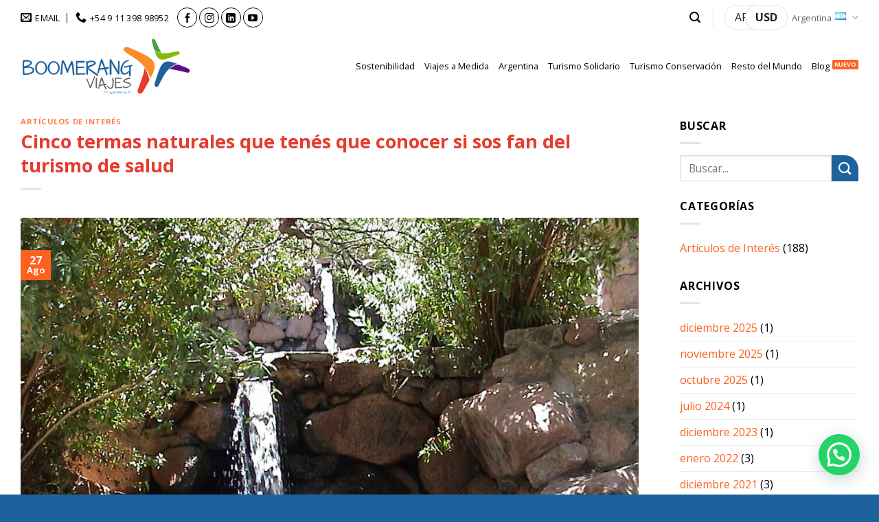

--- FILE ---
content_type: text/html; charset=UTF-8
request_url: https://www.boomerangviajes.tur.ar/ar/2021/08/27/cinco-termas-naturales-que-tenes-que-conocer-si-sos-fan-del-turismo-de-salud/
body_size: 25033
content:
<!DOCTYPE html>
<html lang="es-AR" class="loading-site no-js">
<head>
	<meta charset="UTF-8" />
	<link rel="profile" href="http://gmpg.org/xfn/11" />
	<link rel="pingback" href="https://www.boomerangviajes.tur.ar/xmlrpc.php" />

	<script>(function(html){html.className = html.className.replace(/\bno-js\b/,'js')})(document.documentElement);</script>
<meta name='robots' content='index, follow, max-image-preview:large, max-snippet:-1, max-video-preview:-1' />
<link rel="alternate" href="https://www.boomerangviajes.tur.ar/ar/2021/08/27/cinco-termas-naturales-que-tenes-que-conocer-si-sos-fan-del-turismo-de-salud/" hreflang="es-AR" />
<link rel="alternate" href="https://www.boomerangviajes.tur.ar/es/2023/12/27/cinco-termas-naturales-que-tenes-que-conocer-si-sos-fan-del-turismo-de-salud-2/" hreflang="es-ES" />

<!-- Google Tag Manager for WordPress by gtm4wp.com -->
<script data-cfasync="false" data-pagespeed-no-defer>
	var gtm4wp_datalayer_name = "dataLayer";
	var dataLayer = dataLayer || [];

	const gtm4wp_scrollerscript_debugmode         = false;
	const gtm4wp_scrollerscript_callbacktime      = 100;
	const gtm4wp_scrollerscript_readerlocation    = 150;
	const gtm4wp_scrollerscript_contentelementid  = "content";
	const gtm4wp_scrollerscript_scannertime       = 60;
</script>
<!-- End Google Tag Manager for WordPress by gtm4wp.com --><meta name="viewport" content="width=device-width, initial-scale=1" />
	<!-- This site is optimized with the Yoast SEO plugin v26.7 - https://yoast.com/wordpress/plugins/seo/ -->
	<title>Cinco termas naturales que tenés que conocer si sos fan del turismo de salud - Boomerang Viajes</title>
	<link rel="canonical" href="https://www.boomerangviajes.tur.ar/ar/2021/08/27/cinco-termas-naturales-que-tenes-que-conocer-si-sos-fan-del-turismo-de-salud/" />
	<meta property="og:locale" content="es_ES" />
	<meta property="og:locale:alternate" content="es_ES" />
	<meta property="og:type" content="article" />
	<meta property="og:title" content="Cinco termas naturales que tenés que conocer si sos fan del turismo de salud - Boomerang Viajes" />
	<meta property="og:description" content="El turismo de salud es un segmento con gran crecimiento en los últimos años y los circuitos termales son los lugares indicados para llevarlo a cabo. En Argentina, hay una gran variedad de opciones. en esta nota te contamos cuáles son las cinco termas que no te podés perder, no solo por sus propiedades beneficiosas [...]" />
	<meta property="og:url" content="https://www.boomerangviajes.tur.ar/ar/2021/08/27/cinco-termas-naturales-que-tenes-que-conocer-si-sos-fan-del-turismo-de-salud/" />
	<meta property="og:site_name" content="Boomerang Viajes" />
	<meta property="article:publisher" content="https://www.facebook.com/boomerangviajes/" />
	<meta property="article:published_time" content="2021-08-27T18:29:27+00:00" />
	<meta property="article:modified_time" content="2023-12-15T21:42:35+00:00" />
	<meta property="og:image" content="https://www.boomerangviajes.tur.ar/wp-content/uploads/2021/08/fiambala.jpg" />
	<meta property="og:image:width" content="1152" />
	<meta property="og:image:height" content="864" />
	<meta property="og:image:type" content="image/jpeg" />
	<meta name="author" content="Paola Papaleo" />
	<meta name="twitter:card" content="summary_large_image" />
	<meta name="twitter:label1" content="Escrito por" />
	<meta name="twitter:data1" content="Paola Papaleo" />
	<meta name="twitter:label2" content="Tiempo de lectura" />
	<meta name="twitter:data2" content="6 minutos" />
	<script type="application/ld+json" class="yoast-schema-graph">{"@context":"https://schema.org","@graph":[{"@type":"Article","@id":"https://www.boomerangviajes.tur.ar/ar/2021/08/27/cinco-termas-naturales-que-tenes-que-conocer-si-sos-fan-del-turismo-de-salud/#article","isPartOf":{"@id":"https://www.boomerangviajes.tur.ar/ar/2021/08/27/cinco-termas-naturales-que-tenes-que-conocer-si-sos-fan-del-turismo-de-salud/"},"author":{"name":"Paola Papaleo","@id":"https://www.boomerangviajes.tur.ar/ar/#/schema/person/d355bba5a41916f7169b7e5613ade381"},"headline":"Cinco termas naturales que tenés que conocer si sos fan del turismo de salud","datePublished":"2021-08-27T18:29:27+00:00","dateModified":"2023-12-15T21:42:35+00:00","mainEntityOfPage":{"@id":"https://www.boomerangviajes.tur.ar/ar/2021/08/27/cinco-termas-naturales-que-tenes-que-conocer-si-sos-fan-del-turismo-de-salud/"},"wordCount":1298,"publisher":{"@id":"https://www.boomerangviajes.tur.ar/ar/#organization"},"image":{"@id":"https://www.boomerangviajes.tur.ar/ar/2021/08/27/cinco-termas-naturales-que-tenes-que-conocer-si-sos-fan-del-turismo-de-salud/#primaryimage"},"thumbnailUrl":"https://www.boomerangviajes.tur.ar/wp-content/uploads/2021/08/fiambala.jpg","keywords":["cacheuta","carhue","epuyén","fiambalá","guatraché","jordan","Jujuy","termas","turismo salud","turismo sostenible"],"articleSection":["Artículos de Interés"],"inLanguage":"es-AR"},{"@type":"WebPage","@id":"https://www.boomerangviajes.tur.ar/ar/2021/08/27/cinco-termas-naturales-que-tenes-que-conocer-si-sos-fan-del-turismo-de-salud/","url":"https://www.boomerangviajes.tur.ar/ar/2021/08/27/cinco-termas-naturales-que-tenes-que-conocer-si-sos-fan-del-turismo-de-salud/","name":"Cinco termas naturales que tenés que conocer si sos fan del turismo de salud - Boomerang Viajes","isPartOf":{"@id":"https://www.boomerangviajes.tur.ar/ar/#website"},"primaryImageOfPage":{"@id":"https://www.boomerangviajes.tur.ar/ar/2021/08/27/cinco-termas-naturales-que-tenes-que-conocer-si-sos-fan-del-turismo-de-salud/#primaryimage"},"image":{"@id":"https://www.boomerangviajes.tur.ar/ar/2021/08/27/cinco-termas-naturales-que-tenes-que-conocer-si-sos-fan-del-turismo-de-salud/#primaryimage"},"thumbnailUrl":"https://www.boomerangviajes.tur.ar/wp-content/uploads/2021/08/fiambala.jpg","datePublished":"2021-08-27T18:29:27+00:00","dateModified":"2023-12-15T21:42:35+00:00","breadcrumb":{"@id":"https://www.boomerangviajes.tur.ar/ar/2021/08/27/cinco-termas-naturales-que-tenes-que-conocer-si-sos-fan-del-turismo-de-salud/#breadcrumb"},"inLanguage":"es-AR","potentialAction":[{"@type":"ReadAction","target":["https://www.boomerangviajes.tur.ar/ar/2021/08/27/cinco-termas-naturales-que-tenes-que-conocer-si-sos-fan-del-turismo-de-salud/"]}]},{"@type":"ImageObject","inLanguage":"es-AR","@id":"https://www.boomerangviajes.tur.ar/ar/2021/08/27/cinco-termas-naturales-que-tenes-que-conocer-si-sos-fan-del-turismo-de-salud/#primaryimage","url":"https://www.boomerangviajes.tur.ar/wp-content/uploads/2021/08/fiambala.jpg","contentUrl":"https://www.boomerangviajes.tur.ar/wp-content/uploads/2021/08/fiambala.jpg","width":1152,"height":864},{"@type":"BreadcrumbList","@id":"https://www.boomerangviajes.tur.ar/ar/2021/08/27/cinco-termas-naturales-que-tenes-que-conocer-si-sos-fan-del-turismo-de-salud/#breadcrumb","itemListElement":[{"@type":"ListItem","position":1,"name":"Portada","item":"https://www.boomerangviajes.tur.ar/ar/"},{"@type":"ListItem","position":2,"name":"Sonreir Viajando","item":"https://www.boomerangviajes.tur.ar/ar/blog/"},{"@type":"ListItem","position":3,"name":"Cinco termas naturales que tenés que conocer si sos fan del turismo de salud"}]},{"@type":"WebSite","@id":"https://www.boomerangviajes.tur.ar/ar/#website","url":"https://www.boomerangviajes.tur.ar/ar/","name":"Boomerang Viajes","description":"","publisher":{"@id":"https://www.boomerangviajes.tur.ar/ar/#organization"},"potentialAction":[{"@type":"SearchAction","target":{"@type":"EntryPoint","urlTemplate":"https://www.boomerangviajes.tur.ar/ar/?s={search_term_string}"},"query-input":{"@type":"PropertyValueSpecification","valueRequired":true,"valueName":"search_term_string"}}],"inLanguage":"es-AR"},{"@type":"Organization","@id":"https://www.boomerangviajes.tur.ar/ar/#organization","name":"Boomerang Viajes","url":"https://www.boomerangviajes.tur.ar/ar/","logo":{"@type":"ImageObject","inLanguage":"es-AR","@id":"https://www.boomerangviajes.tur.ar/ar/#/schema/logo/image/","url":"https://www.boomerangviajes.tur.ar/wp-content/uploads/2019/09/logo.svg","contentUrl":"https://www.boomerangviajes.tur.ar/wp-content/uploads/2019/09/logo.svg","width":1,"height":1,"caption":"Boomerang Viajes"},"image":{"@id":"https://www.boomerangviajes.tur.ar/ar/#/schema/logo/image/"},"sameAs":["https://www.facebook.com/boomerangviajes/","https://www.instagram.com/boomerangviajes/","https://www.linkedin.com/company/boomerangviajes/","https://www.youtube.com/channel/UCYpZOnxGvP5WkOQTz2CvwPA"]},{"@type":"Person","@id":"https://www.boomerangviajes.tur.ar/ar/#/schema/person/d355bba5a41916f7169b7e5613ade381","name":"Paola Papaleo","image":{"@type":"ImageObject","inLanguage":"es-AR","@id":"https://www.boomerangviajes.tur.ar/ar/#/schema/person/image/","url":"https://secure.gravatar.com/avatar/44e74b17b714db5e9bca6a071e9cbb751ab6d05687a226dd2deafbd0fc5e4a15?s=96&d=mm&r=g","contentUrl":"https://secure.gravatar.com/avatar/44e74b17b714db5e9bca6a071e9cbb751ab6d05687a226dd2deafbd0fc5e4a15?s=96&d=mm&r=g","caption":"Paola Papaleo"},"url":"https://www.boomerangviajes.tur.ar/ar/author/paola-papaleo/"}]}</script>
	<!-- / Yoast SEO plugin. -->


<link rel='dns-prefetch' href='//fonts.googleapis.com' />
<link href='https://fonts.gstatic.com' crossorigin rel='preconnect' />
<link rel='prefetch' href='https://www.boomerangviajes.tur.ar/wp-content/themes/flatsome/assets/js/flatsome.js?ver=e2eddd6c228105dac048' />
<link rel='prefetch' href='https://www.boomerangviajes.tur.ar/wp-content/themes/flatsome/assets/js/chunk.slider.js?ver=3.20.2' />
<link rel='prefetch' href='https://www.boomerangviajes.tur.ar/wp-content/themes/flatsome/assets/js/chunk.popups.js?ver=3.20.2' />
<link rel='prefetch' href='https://www.boomerangviajes.tur.ar/wp-content/themes/flatsome/assets/js/chunk.tooltips.js?ver=3.20.2' />
<link rel='prefetch' href='https://www.boomerangviajes.tur.ar/wp-content/themes/flatsome/assets/js/woocommerce.js?ver=1c9be63d628ff7c3ff4c' />
<link rel="alternate" type="application/rss+xml" title="Boomerang Viajes &raquo; Feed" href="https://www.boomerangviajes.tur.ar/ar/feed/" />
<link rel="alternate" title="oEmbed (JSON)" type="application/json+oembed" href="https://www.boomerangviajes.tur.ar/wp-json/oembed/1.0/embed?url=https%3A%2F%2Fwww.boomerangviajes.tur.ar%2Far%2F2021%2F08%2F27%2Fcinco-termas-naturales-que-tenes-que-conocer-si-sos-fan-del-turismo-de-salud%2F&#038;lang=ar" />
<link rel="alternate" title="oEmbed (XML)" type="text/xml+oembed" href="https://www.boomerangviajes.tur.ar/wp-json/oembed/1.0/embed?url=https%3A%2F%2Fwww.boomerangviajes.tur.ar%2Far%2F2021%2F08%2F27%2Fcinco-termas-naturales-que-tenes-que-conocer-si-sos-fan-del-turismo-de-salud%2F&#038;format=xml&#038;lang=ar" />
<style id='wp-img-auto-sizes-contain-inline-css' type='text/css'>
img:is([sizes=auto i],[sizes^="auto," i]){contain-intrinsic-size:3000px 1500px}
/*# sourceURL=wp-img-auto-sizes-contain-inline-css */
</style>
<link rel='stylesheet' id='woocommerce-multi-currency-css' href='https://www.boomerangviajes.tur.ar/wp-content/plugins/woocommerce-multi-currency/css/woocommerce-multi-currency.min.css?ver=2.3.12' type='text/css' media='all' />
<style id='woocommerce-multi-currency-inline-css' type='text/css'>
.woocommerce-multi-currency .wmc-list-currencies .wmc-currency.wmc-active {background: #fc6120 !important;}.woocommerce-multi-currency .wmc-list-currencies .wmc-currency:hover {background: #f78080 !important;}.woocommerce-multi-currency .wmc-list-currencies .wmc-currency,.woocommerce-multi-currency .wmc-title, .woocommerce-multi-currency.wmc-price-switcher a {background: #0c0c0c !important;}.woocommerce-multi-currency .wmc-title, .woocommerce-multi-currency .wmc-list-currencies .wmc-currency span,.woocommerce-multi-currency .wmc-list-currencies .wmc-currency a,.woocommerce-multi-currency.wmc-price-switcher a {color: #ffffff !important;}@media screen and (min-width: 769px) {.woocommerce-multi-currency.wmc-sidebar{top:50% !important;}}.woocommerce-multi-currency.wmc-sidebar .wmc-list-currencies .wmc-sidebar-open{background-color:#99999900;color:#cccccc;}.woocommerce-multi-currency.wmc-shortcode .wmc-currency{background-color:#ffffff;color:#212121}.woocommerce-multi-currency.wmc-shortcode .wmc-currency.wmc-active,.woocommerce-multi-currency.wmc-shortcode .wmc-current-currency{background-color:#ffffff;color:#212121}.woocommerce-multi-currency.wmc-shortcode.vertical-currency-symbols-circle:not(.wmc-currency-trigger-click) .wmc-currency-wrapper:hover .wmc-sub-currency,.woocommerce-multi-currency.wmc-shortcode.vertical-currency-symbols-circle.wmc-currency-trigger-click .wmc-sub-currency{animation: height_slide 100ms;}@keyframes height_slide {0% {height: 0;} 100% {height: 100%;} }
/*# sourceURL=woocommerce-multi-currency-inline-css */
</style>
<style id='wp-block-library-inline-css' type='text/css'>
:root{
  --wp-block-synced-color:#7a00df;
  --wp-block-synced-color--rgb:122, 0, 223;
  --wp-bound-block-color:var(--wp-block-synced-color);
  --wp-editor-canvas-background:#ddd;
  --wp-admin-theme-color:#007cba;
  --wp-admin-theme-color--rgb:0, 124, 186;
  --wp-admin-theme-color-darker-10:#006ba1;
  --wp-admin-theme-color-darker-10--rgb:0, 107, 160.5;
  --wp-admin-theme-color-darker-20:#005a87;
  --wp-admin-theme-color-darker-20--rgb:0, 90, 135;
  --wp-admin-border-width-focus:2px;
}
@media (min-resolution:192dpi){
  :root{
    --wp-admin-border-width-focus:1.5px;
  }
}
.wp-element-button{
  cursor:pointer;
}

:root .has-very-light-gray-background-color{
  background-color:#eee;
}
:root .has-very-dark-gray-background-color{
  background-color:#313131;
}
:root .has-very-light-gray-color{
  color:#eee;
}
:root .has-very-dark-gray-color{
  color:#313131;
}
:root .has-vivid-green-cyan-to-vivid-cyan-blue-gradient-background{
  background:linear-gradient(135deg, #00d084, #0693e3);
}
:root .has-purple-crush-gradient-background{
  background:linear-gradient(135deg, #34e2e4, #4721fb 50%, #ab1dfe);
}
:root .has-hazy-dawn-gradient-background{
  background:linear-gradient(135deg, #faaca8, #dad0ec);
}
:root .has-subdued-olive-gradient-background{
  background:linear-gradient(135deg, #fafae1, #67a671);
}
:root .has-atomic-cream-gradient-background{
  background:linear-gradient(135deg, #fdd79a, #004a59);
}
:root .has-nightshade-gradient-background{
  background:linear-gradient(135deg, #330968, #31cdcf);
}
:root .has-midnight-gradient-background{
  background:linear-gradient(135deg, #020381, #2874fc);
}
:root{
  --wp--preset--font-size--normal:16px;
  --wp--preset--font-size--huge:42px;
}

.has-regular-font-size{
  font-size:1em;
}

.has-larger-font-size{
  font-size:2.625em;
}

.has-normal-font-size{
  font-size:var(--wp--preset--font-size--normal);
}

.has-huge-font-size{
  font-size:var(--wp--preset--font-size--huge);
}

.has-text-align-center{
  text-align:center;
}

.has-text-align-left{
  text-align:left;
}

.has-text-align-right{
  text-align:right;
}

.has-fit-text{
  white-space:nowrap !important;
}

#end-resizable-editor-section{
  display:none;
}

.aligncenter{
  clear:both;
}

.items-justified-left{
  justify-content:flex-start;
}

.items-justified-center{
  justify-content:center;
}

.items-justified-right{
  justify-content:flex-end;
}

.items-justified-space-between{
  justify-content:space-between;
}

.screen-reader-text{
  border:0;
  clip-path:inset(50%);
  height:1px;
  margin:-1px;
  overflow:hidden;
  padding:0;
  position:absolute;
  width:1px;
  word-wrap:normal !important;
}

.screen-reader-text:focus{
  background-color:#ddd;
  clip-path:none;
  color:#444;
  display:block;
  font-size:1em;
  height:auto;
  left:5px;
  line-height:normal;
  padding:15px 23px 14px;
  text-decoration:none;
  top:5px;
  width:auto;
  z-index:100000;
}
html :where(.has-border-color){
  border-style:solid;
}

html :where([style*=border-top-color]){
  border-top-style:solid;
}

html :where([style*=border-right-color]){
  border-right-style:solid;
}

html :where([style*=border-bottom-color]){
  border-bottom-style:solid;
}

html :where([style*=border-left-color]){
  border-left-style:solid;
}

html :where([style*=border-width]){
  border-style:solid;
}

html :where([style*=border-top-width]){
  border-top-style:solid;
}

html :where([style*=border-right-width]){
  border-right-style:solid;
}

html :where([style*=border-bottom-width]){
  border-bottom-style:solid;
}

html :where([style*=border-left-width]){
  border-left-style:solid;
}
html :where(img[class*=wp-image-]){
  height:auto;
  max-width:100%;
}
:where(figure){
  margin:0 0 1em;
}

html :where(.is-position-sticky){
  --wp-admin--admin-bar--position-offset:var(--wp-admin--admin-bar--height, 0px);
}

@media screen and (max-width:600px){
  html :where(.is-position-sticky){
    --wp-admin--admin-bar--position-offset:0px;
  }
}

/*# sourceURL=wp-block-library-inline-css */
</style><link rel='stylesheet' id='wc-blocks-style-css' href='https://www.boomerangviajes.tur.ar/wp-content/plugins/woocommerce/assets/client/blocks/wc-blocks.css?ver=1766424233' type='text/css' media='all' />
<style id='global-styles-inline-css' type='text/css'>
:root{--wp--preset--aspect-ratio--square: 1;--wp--preset--aspect-ratio--4-3: 4/3;--wp--preset--aspect-ratio--3-4: 3/4;--wp--preset--aspect-ratio--3-2: 3/2;--wp--preset--aspect-ratio--2-3: 2/3;--wp--preset--aspect-ratio--16-9: 16/9;--wp--preset--aspect-ratio--9-16: 9/16;--wp--preset--color--black: #000000;--wp--preset--color--cyan-bluish-gray: #abb8c3;--wp--preset--color--white: #ffffff;--wp--preset--color--pale-pink: #f78da7;--wp--preset--color--vivid-red: #cf2e2e;--wp--preset--color--luminous-vivid-orange: #ff6900;--wp--preset--color--luminous-vivid-amber: #fcb900;--wp--preset--color--light-green-cyan: #7bdcb5;--wp--preset--color--vivid-green-cyan: #00d084;--wp--preset--color--pale-cyan-blue: #8ed1fc;--wp--preset--color--vivid-cyan-blue: #0693e3;--wp--preset--color--vivid-purple: #9b51e0;--wp--preset--color--primary: #fc6120;--wp--preset--color--secondary: #1d619d;--wp--preset--color--success: #8ebe23;--wp--preset--color--alert: #b20000;--wp--preset--gradient--vivid-cyan-blue-to-vivid-purple: linear-gradient(135deg,rgb(6,147,227) 0%,rgb(155,81,224) 100%);--wp--preset--gradient--light-green-cyan-to-vivid-green-cyan: linear-gradient(135deg,rgb(122,220,180) 0%,rgb(0,208,130) 100%);--wp--preset--gradient--luminous-vivid-amber-to-luminous-vivid-orange: linear-gradient(135deg,rgb(252,185,0) 0%,rgb(255,105,0) 100%);--wp--preset--gradient--luminous-vivid-orange-to-vivid-red: linear-gradient(135deg,rgb(255,105,0) 0%,rgb(207,46,46) 100%);--wp--preset--gradient--very-light-gray-to-cyan-bluish-gray: linear-gradient(135deg,rgb(238,238,238) 0%,rgb(169,184,195) 100%);--wp--preset--gradient--cool-to-warm-spectrum: linear-gradient(135deg,rgb(74,234,220) 0%,rgb(151,120,209) 20%,rgb(207,42,186) 40%,rgb(238,44,130) 60%,rgb(251,105,98) 80%,rgb(254,248,76) 100%);--wp--preset--gradient--blush-light-purple: linear-gradient(135deg,rgb(255,206,236) 0%,rgb(152,150,240) 100%);--wp--preset--gradient--blush-bordeaux: linear-gradient(135deg,rgb(254,205,165) 0%,rgb(254,45,45) 50%,rgb(107,0,62) 100%);--wp--preset--gradient--luminous-dusk: linear-gradient(135deg,rgb(255,203,112) 0%,rgb(199,81,192) 50%,rgb(65,88,208) 100%);--wp--preset--gradient--pale-ocean: linear-gradient(135deg,rgb(255,245,203) 0%,rgb(182,227,212) 50%,rgb(51,167,181) 100%);--wp--preset--gradient--electric-grass: linear-gradient(135deg,rgb(202,248,128) 0%,rgb(113,206,126) 100%);--wp--preset--gradient--midnight: linear-gradient(135deg,rgb(2,3,129) 0%,rgb(40,116,252) 100%);--wp--preset--font-size--small: 13px;--wp--preset--font-size--medium: 20px;--wp--preset--font-size--large: 36px;--wp--preset--font-size--x-large: 42px;--wp--preset--spacing--20: 0.44rem;--wp--preset--spacing--30: 0.67rem;--wp--preset--spacing--40: 1rem;--wp--preset--spacing--50: 1.5rem;--wp--preset--spacing--60: 2.25rem;--wp--preset--spacing--70: 3.38rem;--wp--preset--spacing--80: 5.06rem;--wp--preset--shadow--natural: 6px 6px 9px rgba(0, 0, 0, 0.2);--wp--preset--shadow--deep: 12px 12px 50px rgba(0, 0, 0, 0.4);--wp--preset--shadow--sharp: 6px 6px 0px rgba(0, 0, 0, 0.2);--wp--preset--shadow--outlined: 6px 6px 0px -3px rgb(255, 255, 255), 6px 6px rgb(0, 0, 0);--wp--preset--shadow--crisp: 6px 6px 0px rgb(0, 0, 0);}:where(body) { margin: 0; }.wp-site-blocks > .alignleft { float: left; margin-right: 2em; }.wp-site-blocks > .alignright { float: right; margin-left: 2em; }.wp-site-blocks > .aligncenter { justify-content: center; margin-left: auto; margin-right: auto; }:where(.is-layout-flex){gap: 0.5em;}:where(.is-layout-grid){gap: 0.5em;}.is-layout-flow > .alignleft{float: left;margin-inline-start: 0;margin-inline-end: 2em;}.is-layout-flow > .alignright{float: right;margin-inline-start: 2em;margin-inline-end: 0;}.is-layout-flow > .aligncenter{margin-left: auto !important;margin-right: auto !important;}.is-layout-constrained > .alignleft{float: left;margin-inline-start: 0;margin-inline-end: 2em;}.is-layout-constrained > .alignright{float: right;margin-inline-start: 2em;margin-inline-end: 0;}.is-layout-constrained > .aligncenter{margin-left: auto !important;margin-right: auto !important;}.is-layout-constrained > :where(:not(.alignleft):not(.alignright):not(.alignfull)){margin-left: auto !important;margin-right: auto !important;}body .is-layout-flex{display: flex;}.is-layout-flex{flex-wrap: wrap;align-items: center;}.is-layout-flex > :is(*, div){margin: 0;}body .is-layout-grid{display: grid;}.is-layout-grid > :is(*, div){margin: 0;}body{padding-top: 0px;padding-right: 0px;padding-bottom: 0px;padding-left: 0px;}a:where(:not(.wp-element-button)){text-decoration: none;}:root :where(.wp-element-button, .wp-block-button__link){background-color: #32373c;border-width: 0;color: #fff;font-family: inherit;font-size: inherit;font-style: inherit;font-weight: inherit;letter-spacing: inherit;line-height: inherit;padding-top: calc(0.667em + 2px);padding-right: calc(1.333em + 2px);padding-bottom: calc(0.667em + 2px);padding-left: calc(1.333em + 2px);text-decoration: none;text-transform: inherit;}.has-black-color{color: var(--wp--preset--color--black) !important;}.has-cyan-bluish-gray-color{color: var(--wp--preset--color--cyan-bluish-gray) !important;}.has-white-color{color: var(--wp--preset--color--white) !important;}.has-pale-pink-color{color: var(--wp--preset--color--pale-pink) !important;}.has-vivid-red-color{color: var(--wp--preset--color--vivid-red) !important;}.has-luminous-vivid-orange-color{color: var(--wp--preset--color--luminous-vivid-orange) !important;}.has-luminous-vivid-amber-color{color: var(--wp--preset--color--luminous-vivid-amber) !important;}.has-light-green-cyan-color{color: var(--wp--preset--color--light-green-cyan) !important;}.has-vivid-green-cyan-color{color: var(--wp--preset--color--vivid-green-cyan) !important;}.has-pale-cyan-blue-color{color: var(--wp--preset--color--pale-cyan-blue) !important;}.has-vivid-cyan-blue-color{color: var(--wp--preset--color--vivid-cyan-blue) !important;}.has-vivid-purple-color{color: var(--wp--preset--color--vivid-purple) !important;}.has-primary-color{color: var(--wp--preset--color--primary) !important;}.has-secondary-color{color: var(--wp--preset--color--secondary) !important;}.has-success-color{color: var(--wp--preset--color--success) !important;}.has-alert-color{color: var(--wp--preset--color--alert) !important;}.has-black-background-color{background-color: var(--wp--preset--color--black) !important;}.has-cyan-bluish-gray-background-color{background-color: var(--wp--preset--color--cyan-bluish-gray) !important;}.has-white-background-color{background-color: var(--wp--preset--color--white) !important;}.has-pale-pink-background-color{background-color: var(--wp--preset--color--pale-pink) !important;}.has-vivid-red-background-color{background-color: var(--wp--preset--color--vivid-red) !important;}.has-luminous-vivid-orange-background-color{background-color: var(--wp--preset--color--luminous-vivid-orange) !important;}.has-luminous-vivid-amber-background-color{background-color: var(--wp--preset--color--luminous-vivid-amber) !important;}.has-light-green-cyan-background-color{background-color: var(--wp--preset--color--light-green-cyan) !important;}.has-vivid-green-cyan-background-color{background-color: var(--wp--preset--color--vivid-green-cyan) !important;}.has-pale-cyan-blue-background-color{background-color: var(--wp--preset--color--pale-cyan-blue) !important;}.has-vivid-cyan-blue-background-color{background-color: var(--wp--preset--color--vivid-cyan-blue) !important;}.has-vivid-purple-background-color{background-color: var(--wp--preset--color--vivid-purple) !important;}.has-primary-background-color{background-color: var(--wp--preset--color--primary) !important;}.has-secondary-background-color{background-color: var(--wp--preset--color--secondary) !important;}.has-success-background-color{background-color: var(--wp--preset--color--success) !important;}.has-alert-background-color{background-color: var(--wp--preset--color--alert) !important;}.has-black-border-color{border-color: var(--wp--preset--color--black) !important;}.has-cyan-bluish-gray-border-color{border-color: var(--wp--preset--color--cyan-bluish-gray) !important;}.has-white-border-color{border-color: var(--wp--preset--color--white) !important;}.has-pale-pink-border-color{border-color: var(--wp--preset--color--pale-pink) !important;}.has-vivid-red-border-color{border-color: var(--wp--preset--color--vivid-red) !important;}.has-luminous-vivid-orange-border-color{border-color: var(--wp--preset--color--luminous-vivid-orange) !important;}.has-luminous-vivid-amber-border-color{border-color: var(--wp--preset--color--luminous-vivid-amber) !important;}.has-light-green-cyan-border-color{border-color: var(--wp--preset--color--light-green-cyan) !important;}.has-vivid-green-cyan-border-color{border-color: var(--wp--preset--color--vivid-green-cyan) !important;}.has-pale-cyan-blue-border-color{border-color: var(--wp--preset--color--pale-cyan-blue) !important;}.has-vivid-cyan-blue-border-color{border-color: var(--wp--preset--color--vivid-cyan-blue) !important;}.has-vivid-purple-border-color{border-color: var(--wp--preset--color--vivid-purple) !important;}.has-primary-border-color{border-color: var(--wp--preset--color--primary) !important;}.has-secondary-border-color{border-color: var(--wp--preset--color--secondary) !important;}.has-success-border-color{border-color: var(--wp--preset--color--success) !important;}.has-alert-border-color{border-color: var(--wp--preset--color--alert) !important;}.has-vivid-cyan-blue-to-vivid-purple-gradient-background{background: var(--wp--preset--gradient--vivid-cyan-blue-to-vivid-purple) !important;}.has-light-green-cyan-to-vivid-green-cyan-gradient-background{background: var(--wp--preset--gradient--light-green-cyan-to-vivid-green-cyan) !important;}.has-luminous-vivid-amber-to-luminous-vivid-orange-gradient-background{background: var(--wp--preset--gradient--luminous-vivid-amber-to-luminous-vivid-orange) !important;}.has-luminous-vivid-orange-to-vivid-red-gradient-background{background: var(--wp--preset--gradient--luminous-vivid-orange-to-vivid-red) !important;}.has-very-light-gray-to-cyan-bluish-gray-gradient-background{background: var(--wp--preset--gradient--very-light-gray-to-cyan-bluish-gray) !important;}.has-cool-to-warm-spectrum-gradient-background{background: var(--wp--preset--gradient--cool-to-warm-spectrum) !important;}.has-blush-light-purple-gradient-background{background: var(--wp--preset--gradient--blush-light-purple) !important;}.has-blush-bordeaux-gradient-background{background: var(--wp--preset--gradient--blush-bordeaux) !important;}.has-luminous-dusk-gradient-background{background: var(--wp--preset--gradient--luminous-dusk) !important;}.has-pale-ocean-gradient-background{background: var(--wp--preset--gradient--pale-ocean) !important;}.has-electric-grass-gradient-background{background: var(--wp--preset--gradient--electric-grass) !important;}.has-midnight-gradient-background{background: var(--wp--preset--gradient--midnight) !important;}.has-small-font-size{font-size: var(--wp--preset--font-size--small) !important;}.has-medium-font-size{font-size: var(--wp--preset--font-size--medium) !important;}.has-large-font-size{font-size: var(--wp--preset--font-size--large) !important;}.has-x-large-font-size{font-size: var(--wp--preset--font-size--x-large) !important;}
/*# sourceURL=global-styles-inline-css */
</style>
<style id='core-block-supports-inline-css' type='text/css'>
/**
 * Core styles: block-supports
 */

/*# sourceURL=core-block-supports-inline-css */
</style>

<link rel='stylesheet' id='contact-form-7-css' href='https://www.boomerangviajes.tur.ar/wp-content/plugins/contact-form-7/includes/css/styles.css?ver=6.1.4' type='text/css' media='all' />
<style id='woocommerce-inline-inline-css' type='text/css'>
.woocommerce form .form-row .required { visibility: visible; }
/*# sourceURL=woocommerce-inline-inline-css */
</style>
<link rel='stylesheet' id='flatsome-swatches-frontend-css' href='https://www.boomerangviajes.tur.ar/wp-content/themes/flatsome/assets/css/extensions/flatsome-swatches-frontend.css?ver=3.20.2' type='text/css' media='all' />
<link rel='stylesheet' id='flatsome-main-css' href='https://www.boomerangviajes.tur.ar/wp-content/themes/flatsome/assets/css/flatsome.css?ver=3.20.2' type='text/css' media='all' />
<style id='flatsome-main-inline-css' type='text/css'>
@font-face {
				font-family: "fl-icons";
				font-display: block;
				src: url(https://www.boomerangviajes.tur.ar/wp-content/themes/flatsome/assets/css/icons/fl-icons.eot?v=3.20.2);
				src:
					url(https://www.boomerangviajes.tur.ar/wp-content/themes/flatsome/assets/css/icons/fl-icons.eot#iefix?v=3.20.2) format("embedded-opentype"),
					url(https://www.boomerangviajes.tur.ar/wp-content/themes/flatsome/assets/css/icons/fl-icons.woff2?v=3.20.2) format("woff2"),
					url(https://www.boomerangviajes.tur.ar/wp-content/themes/flatsome/assets/css/icons/fl-icons.ttf?v=3.20.2) format("truetype"),
					url(https://www.boomerangviajes.tur.ar/wp-content/themes/flatsome/assets/css/icons/fl-icons.woff?v=3.20.2) format("woff"),
					url(https://www.boomerangviajes.tur.ar/wp-content/themes/flatsome/assets/css/icons/fl-icons.svg?v=3.20.2#fl-icons) format("svg");
			}
/*# sourceURL=flatsome-main-inline-css */
</style>
<link rel='stylesheet' id='flatsome-shop-css' href='https://www.boomerangviajes.tur.ar/wp-content/themes/flatsome/assets/css/flatsome-shop.css?ver=3.20.2' type='text/css' media='all' />
<link rel='stylesheet' id='flatsome-style-css' href='https://www.boomerangviajes.tur.ar/wp-content/themes/boomerangviajes/style.css?ver=3.0' type='text/css' media='all' />
<link rel='stylesheet' id='flatsome-googlefonts-css' href='//fonts.googleapis.com/css?family=Open+Sans%3Aregular%2C700%2Cregular%2Cregular%7COpen+Sans+Condensed%3Aregular%2C300&#038;display=swap&#038;ver=3.9' type='text/css' media='all' />
<script type="text/javascript" src="https://www.boomerangviajes.tur.ar/wp-includes/js/jquery/jquery.js?ver=3.7.1" id="jquery-core-js"></script>
<script type="text/javascript" id="woocommerce-multi-currency-js-extra">
/* <![CDATA[ */
var wooMultiCurrencyParams = {"enableCacheCompatible":"0","ajaxUrl":"https://www.boomerangviajes.tur.ar/wp-admin/admin-ajax.php","nonce":"78cd1b166c","switchByJS":"0","woo_subscription":"","extra_params":[],"current_currency":"USD","currencyByPaymentImmediately":"","click_to_expand_currencies_bar":"1","filter_price_meta_query":"","filter_price_tax_query":"","filter_price_search_query":"","filter_price_query_vars":""};
//# sourceURL=woocommerce-multi-currency-js-extra
/* ]]> */
</script>
<script type="text/javascript" src="https://www.boomerangviajes.tur.ar/wp-content/plugins/woocommerce-multi-currency/js/woocommerce-multi-currency.min.js?ver=2.3.12" id="woocommerce-multi-currency-js"></script>
<script type="text/javascript" src="https://www.boomerangviajes.tur.ar/wp-content/plugins/woocommerce/assets/js/jquery-blockui/jquery.blockUI.js?ver=2.7.0-wc.10.4.3" id="wc-jquery-blockui-js" data-wp-strategy="defer"></script>
<script type="text/javascript" id="wc-add-to-cart-js-extra">
/* <![CDATA[ */
var wc_add_to_cart_params = {"ajax_url":"/wp-admin/admin-ajax.php","wc_ajax_url":"/?wc-ajax=%%endpoint%%","i18n_view_cart":"Ver carrito","cart_url":"https://www.boomerangviajes.tur.ar/ar/?page_id=66","is_cart":"","cart_redirect_after_add":"no"};
//# sourceURL=wc-add-to-cart-js-extra
/* ]]> */
</script>
<script type="text/javascript" src="https://www.boomerangviajes.tur.ar/wp-content/plugins/woocommerce/assets/js/frontend/add-to-cart.js?ver=10.4.3" id="wc-add-to-cart-js" defer="defer" data-wp-strategy="defer"></script>
<script type="text/javascript" src="https://www.boomerangviajes.tur.ar/wp-content/plugins/woocommerce/assets/js/js-cookie/js.cookie.js?ver=2.1.4-wc.10.4.3" id="wc-js-cookie-js" data-wp-strategy="defer"></script>
<script type="text/javascript" src="https://www.boomerangviajes.tur.ar/wp-content/plugins/duracelltomi-google-tag-manager/js/analytics-talk-content-tracking.js?ver=1.22.3" id="gtm4wp-scroll-tracking-js"></script>
<script type="text/javascript" id="woocommerce-multi-currency-switcher-js-extra">
/* <![CDATA[ */
var _woocommerce_multi_currency_params = {"use_session":"cookie","do_not_reload_page":"","ajax_url":"https://www.boomerangviajes.tur.ar/wp-admin/admin-ajax.php","posts_submit":"0","switch_by_js":"","switch_container":"0"};
//# sourceURL=woocommerce-multi-currency-switcher-js-extra
/* ]]> */
</script>
<script type="text/javascript" src="https://www.boomerangviajes.tur.ar/wp-content/plugins/woocommerce-multi-currency/js/woocommerce-multi-currency-switcher.min.js?ver=2.3.12" id="woocommerce-multi-currency-switcher-js"></script>
<link rel="https://api.w.org/" href="https://www.boomerangviajes.tur.ar/wp-json/" /><link rel="alternate" title="JSON" type="application/json" href="https://www.boomerangviajes.tur.ar/wp-json/wp/v2/posts/6372" /><link rel="EditURI" type="application/rsd+xml" title="RSD" href="https://www.boomerangviajes.tur.ar/xmlrpc.php?rsd" />

<link rel='shortlink' href='https://www.boomerangviajes.tur.ar/?p=6372' />

<!-- Google Tag Manager for WordPress by gtm4wp.com -->
<!-- GTM Container placement set to automatic -->
<script data-cfasync="false" data-pagespeed-no-defer>
	var dataLayer_content = {"pageTitle":"Cinco termas naturales que tenés que conocer si sos fan del turismo de salud - Boomerang Viajes","pagePostType":"post","pagePostType2":"single-post","pageCategory":["articulos-de-interes-ar"],"browserName":"","browserVersion":"","browserEngineName":"","browserEngineVersion":"","osName":"","osVersion":"","deviceType":"bot","deviceManufacturer":"","deviceModel":""};
	dataLayer.push( dataLayer_content );
</script>
<script data-cfasync="false" data-pagespeed-no-defer>
(function(w,d,s,l,i){w[l]=w[l]||[];w[l].push({'gtm.start':
new Date().getTime(),event:'gtm.js'});var f=d.getElementsByTagName(s)[0],
j=d.createElement(s),dl=l!='dataLayer'?'&l='+l:'';j.async=true;j.src=
'//www.googletagmanager.com/gtm.js?id='+i+dl;f.parentNode.insertBefore(j,f);
})(window,document,'script','dataLayer','GTM-TF5M67QC');
</script>
<!-- End Google Tag Manager for WordPress by gtm4wp.com -->	<noscript><style>.woocommerce-product-gallery{ opacity: 1 !important; }</style></noscript>
	<link rel="icon" href="https://www.boomerangviajes.tur.ar/wp-content/uploads/2019/09/cropped-favicon-32x32.png" sizes="32x32" />
<link rel="icon" href="https://www.boomerangviajes.tur.ar/wp-content/uploads/2019/09/cropped-favicon-192x192.png" sizes="192x192" />
<link rel="apple-touch-icon" href="https://www.boomerangviajes.tur.ar/wp-content/uploads/2019/09/cropped-favicon-180x180.png" />
<meta name="msapplication-TileImage" content="https://www.boomerangviajes.tur.ar/wp-content/uploads/2019/09/cropped-favicon-270x270.png" />
<style id="custom-css" type="text/css">:root {--primary-color: #fc6120;--fs-color-primary: #fc6120;--fs-color-secondary: #1d619d;--fs-color-success: #8ebe23;--fs-color-alert: #b20000;--fs-color-base: #000000;--fs-experimental-link-color: #fc6120;--fs-experimental-link-color-hover: #82bc00;}.tooltipster-base {--tooltip-color: #fff;--tooltip-bg-color: #000;}.off-canvas-right .mfp-content, .off-canvas-left .mfp-content {--drawer-width: 300px;}.off-canvas .mfp-content.off-canvas-cart {--drawer-width: 360px;}.container-width, .full-width .ubermenu-nav, .container, .row{max-width: 1250px}.row.row-collapse{max-width: 1220px}.row.row-small{max-width: 1242.5px}.row.row-large{max-width: 1280px}.header-main{height: 90px}#logo img{max-height: 90px}#logo{width:250px;}.header-top{min-height: 51px}.transparent .header-main{height: 265px}.transparent #logo img{max-height: 265px}.has-transparent + .page-title:first-of-type,.has-transparent + #main > .page-title,.has-transparent + #main > div > .page-title,.has-transparent + #main .page-header-wrapper:first-of-type .page-title{padding-top: 295px;}.header.show-on-scroll,.stuck .header-main{height:70px!important}.stuck #logo img{max-height: 70px!important}.header-bottom {background-color: #f1f1f1}.header-main .nav > li > a{line-height: 16px }@media (max-width: 549px) {.header-main{height: 70px}#logo img{max-height: 70px}}.header-top{background-color:#ffffff!important;}h1,h2,h3,h4,h5,h6,.heading-font{color: #e63c2f;}@media screen and (max-width: 549px){body{font-size: 100%;}}body{font-family: "Open Sans", sans-serif;}body {font-weight: 400;font-style: normal;}.nav > li > a {font-family: "Open Sans", sans-serif;}.mobile-sidebar-levels-2 .nav > li > ul > li > a {font-family: "Open Sans", sans-serif;}.nav > li > a,.mobile-sidebar-levels-2 .nav > li > ul > li > a {font-weight: 400;font-style: normal;}h1,h2,h3,h4,h5,h6,.heading-font, .off-canvas-center .nav-sidebar.nav-vertical > li > a{font-family: "Open Sans", sans-serif;}h1,h2,h3,h4,h5,h6,.heading-font,.banner h1,.banner h2 {font-weight: 700;font-style: normal;}.alt-font{font-family: "Open Sans Condensed", sans-serif;}.alt-font {font-weight: 300!important;font-style: normal!important;}.header:not(.transparent) .header-nav-main.nav > li > a {color: #000000;}.header:not(.transparent) .header-nav-main.nav > li > a:hover,.header:not(.transparent) .header-nav-main.nav > li.active > a,.header:not(.transparent) .header-nav-main.nav > li.current > a,.header:not(.transparent) .header-nav-main.nav > li > a.active,.header:not(.transparent) .header-nav-main.nav > li > a.current{color: #fa8d29;}.header-nav-main.nav-line-bottom > li > a:before,.header-nav-main.nav-line-grow > li > a:before,.header-nav-main.nav-line > li > a:before,.header-nav-main.nav-box > li > a:hover,.header-nav-main.nav-box > li.active > a,.header-nav-main.nav-pills > li > a:hover,.header-nav-main.nav-pills > li.active > a{color:#FFF!important;background-color: #fa8d29;}.current .breadcrumb-step, [data-icon-label]:after, .button#place_order,.button.checkout,.checkout-button,.single_add_to_cart_button.button, .sticky-add-to-cart-select-options-button{background-color: #e63c2f!important }.has-equal-box-heights .box-image {padding-top: 100%;}.pswp__bg,.mfp-bg.mfp-ready{background-color: #1d619d}@media screen and (min-width: 550px){.products .box-vertical .box-image{min-width: 247px!important;width: 247px!important;}}.footer-1{background-color: #1d619d}.absolute-footer, html{background-color: #1d619d}.nav-vertical-fly-out > li + li {border-top-width: 1px; border-top-style: solid;}.label-new.menu-item > a:after{content:"Nuevo";}.label-hot.menu-item > a:after{content:"Popular";}.label-sale.menu-item > a:after{content:"Oferta";}.label-popular.menu-item > a:after{content:"Popular";}</style><style id="flatsome-swatches-css">.variations th,.variations td {display: block;}.variations .label {display: flex;align-items: center;}.variations .label label {margin: .5em 0;}.ux-swatch-selected-value {font-weight: normal;font-size: .9em;}.variations_form .ux-swatch.selected {box-shadow: 0 0 0 2px #fc6120;}.ux-swatches-in-loop .ux-swatch.selected {box-shadow: 0 0 0 2px var(--fs-color-secondary);}</style><style id="flatsome-variation-images-css">.ux-additional-variation-images-thumbs-placeholder {max-height: 0;opacity: 0;visibility: hidden;transition: visibility .1s, opacity .1s, max-height .2s ease-out;}.ux-additional-variation-images-thumbs-placeholder--visible {max-height: 1000px;opacity: 1;visibility: visible;transition: visibility .2s, opacity .2s, max-height .1s ease-in;}</style><link rel='stylesheet' id='joinchat-css' href='https://www.boomerangviajes.tur.ar/wp-content/plugins/creame-whatsapp-me/public/css/joinchat-btn.css?ver=6.0.10' type='text/css' media='all' />
</head>

<body class="wp-singular post-template-default single single-post postid-6372 single-format-standard wp-theme-flatsome wp-child-theme-boomerangviajes theme-flatsome woocommerce-no-js woocommerce-multi-currency-USD lightbox nav-dropdown-has-arrow nav-dropdown-has-shadow nav-dropdown-has-border catalog-mode">


<!-- GTM Container placement set to automatic -->
<!-- Google Tag Manager (noscript) -->
				<noscript><iframe src="https://www.googletagmanager.com/ns.html?id=GTM-TF5M67QC" height="0" width="0" style="display:none;visibility:hidden" aria-hidden="true"></iframe></noscript>
<!-- End Google Tag Manager (noscript) -->
<a class="skip-link screen-reader-text" href="#main">Saltar al contenido</a>

<div id="wrapper">

	
	<header id="header" class="header has-sticky sticky-jump">
		<div class="header-wrapper">
			<div id="top-bar" class="header-top hide-for-sticky hide-for-medium">
    <div class="flex-row container">
      <div class="flex-col hide-for-medium flex-left">
          <ul class="nav nav-left medium-nav-center nav-small  nav-divided">
              <li class="header-contact-wrapper">
		<ul id="header-contact" class="nav medium-nav-center nav-divided nav-uppercase header-contact">
		
						<li>
			  <a href="mailto:info@boomerangviajes.tur.ar " class="tooltip" title="info@boomerangviajes.tur.ar ">
				  <i class="icon-envelop" aria-hidden="true" style="font-size:16px;"></i>			       <span>
			       	Email			       </span>
			  </a>
			</li>
			
			
						<li>
			  <a href="tel:+54 9 11 398 98952" class="tooltip" title="+54 9 11 398 98952">
			     <i class="icon-phone" aria-hidden="true" style="font-size:16px;"></i>			      <span>+54 9 11 398 98952</span>
			  </a>
			</li>
			
				</ul>
</li>
<li class="html header-social-icons ml-0">
	<div class="social-icons follow-icons" ><a href="https://www.facebook.com/boomerangviajes/" target="_blank" data-label="Facebook" class="icon button circle is-outline tooltip facebook" title="Seguir en Facebook" aria-label="Seguir en Facebook" rel="noopener nofollow"><i class="icon-facebook" aria-hidden="true"></i></a><a href="https://www.instagram.com/boomerangviajes/" target="_blank" data-label="Instagram" class="icon button circle is-outline tooltip instagram" title="Seguir en Instagram" aria-label="Seguir en Instagram" rel="noopener nofollow"><i class="icon-instagram" aria-hidden="true"></i></a><a href="https://www.linkedin.com/company/boomerangviajes/" data-label="LinkedIn" target="_blank" class="icon button circle is-outline tooltip linkedin" title="Seguir en LinkedIn" aria-label="Seguir en LinkedIn" rel="noopener nofollow"><i class="icon-linkedin" aria-hidden="true"></i></a><a href="https://www.youtube.com/channel/UCYpZOnxGvP5WkOQTz2CvwPA" data-label="YouTube" target="_blank" class="icon button circle is-outline tooltip youtube" title="Seguir en YouTube" aria-label="Seguir en YouTube" rel="noopener nofollow"><i class="icon-youtube" aria-hidden="true"></i></a></div></li>
          </ul>
      </div>

      <div class="flex-col hide-for-medium flex-center">
          <ul class="nav nav-center nav-small  nav-divided">
                        </ul>
      </div>

      <div class="flex-col hide-for-medium flex-right">
         <ul class="nav top-bar-nav nav-right nav-small  nav-divided">
              <li class="header-search header-search-lightbox has-icon">
			<a href="#search-lightbox" class="is-small" aria-label="Buscar" data-open="#search-lightbox" data-focus="input.search-field" role="button" aria-expanded="false" aria-haspopup="dialog" aria-controls="search-lightbox" data-flatsome-role-button><i class="icon-search" aria-hidden="true" style="font-size:16px;"></i></a>		
	<div id="search-lightbox" class="mfp-hide dark text-center">
		<div class="searchform-wrapper ux-search-box relative form-flat is-large"><form role="search" method="get" class="searchform" action="https://www.boomerangviajes.tur.ar/">
	<div class="flex-row relative">
						<div class="flex-col flex-grow">
			<label class="screen-reader-text" for="woocommerce-product-search-field-0">Buscar por:</label>
			<input type="search" id="woocommerce-product-search-field-0" class="search-field mb-0" placeholder="Buscar..." value="" name="s" />
			<input type="hidden" name="post_type" value="product" />
							<input type="hidden" name="lang" value="ar" />
					</div>
		<div class="flex-col">
			<button type="submit" value="Buscar" class="ux-search-submit submit-button secondary button  icon mb-0" aria-label="Enviar">
				<i class="icon-search" aria-hidden="true"></i>			</button>
		</div>
	</div>
	<div class="live-search-results text-left z-top"></div>
</form>
</div>	</div>
</li>
<li class="header-divider"></li><li class="html custom html_topbar_left">        <div id="woocommerce-multi-currency-1"
             class="woocommerce-multi-currency wmc-shortcode layout9 "
             data-layout="layout9">
            <input type="hidden" class="wmc-current-url" value="/ar/2021/08/27/cinco-termas-naturales-que-tenes-que-conocer-si-sos-fan-del-turismo-de-salud/">
            <div class="wmc-currency-wrapper">
				                        <div class="wmc-currency wmc-left" style="z-index: 0">
							                            <a rel="nofollow" class="wmc-currency-redirect"
                               href="/ar/2021/08/27/cinco-termas-naturales-que-tenes-que-conocer-si-sos-fan-del-turismo-de-salud/?wmc-currency=ARS"
                               data-currency="ARS">ARS</a>
                        </div>
						                        <div class="wmc-currency wmc-current-currency wmc-active"
                             style="z-index: 999">
							                            <a rel="nofollow" class="wmc-currency-redirect"
                               href="/ar/2021/08/27/cinco-termas-naturales-que-tenes-que-conocer-si-sos-fan-del-turismo-de-salud/?wmc-currency=USD"
                               data-currency="USD"> USD</a>
                        </div>
						            </div>
        </div>
		 </li><li class="header-divider"></li><li class="has-dropdown header-language-dropdown">
	<a href="#" class="header-language-dropdown__link nav-top-link" aria-expanded="false" aria-controls="ux-language-dropdown" aria-haspopup="menu">
		Argentina		<i class="image-icon" aria-hidden="true"><img src="https://www.boomerangviajes.tur.ar/wp-content/plugins/polylang/flags/ar.png" alt=""/></i>		<i class="icon-angle-down" aria-hidden="true"></i>	</a>
	<ul id="ux-language-dropdown" class="nav-dropdown nav-dropdown-default" role="menu">
		<li class="active"><a href="https://www.boomerangviajes.tur.ar/ar/2021/08/27/cinco-termas-naturales-que-tenes-que-conocer-si-sos-fan-del-turismo-de-salud/?wmc-currency=ARS" hreflang="ar" role="menuitem"><i class="icon-image" aria-hidden="true"><img src="https://www.boomerangviajes.tur.ar/wp-content/plugins/polylang/flags/ar.png" alt=""/></i> Argentina</a></li><li ><a href="https://www.boomerangviajes.tur.ar/es/2023/12/27/cinco-termas-naturales-que-tenes-que-conocer-si-sos-fan-del-turismo-de-salud-2/?wmc-currency=USD" hreflang="es" role="menuitem"><i class="icon-image" aria-hidden="true"><img src="https://www.boomerangviajes.tur.ar/wp-content/plugins/polylang/flags/es.png" alt=""/></i> Español</a></li><li ><a href="?wmc-currency=USD" hreflang="en" role="menuitem"><i class="icon-image" aria-hidden="true"><img src="https://www.boomerangviajes.tur.ar/wp-content/plugins/polylang/flags/us.png" alt=""/></i> English</a></li>	</ul>
</li>
          </ul>
      </div>

      
    </div>
</div>
<div id="masthead" class="header-main ">
      <div class="header-inner flex-row container logo-left medium-logo-center" role="navigation">

          <!-- Logo -->
          <div id="logo" class="flex-col logo">
            
<!-- Header logo -->
<a href="https://www.boomerangviajes.tur.ar/ar/" title="Boomerang Viajes" rel="home">
		<img width="1" height="1" src="https://www.boomerangviajes.tur.ar/wp-content/uploads/2019/09/logo.svg" class="header_logo header-logo" alt="Boomerang Viajes"/><img  width="1" height="1" src="https://www.boomerangviajes.tur.ar/wp-content/uploads/2019/09/logo.svg" class="header-logo-dark" alt="Boomerang Viajes"/></a>
          </div>

          <!-- Mobile Left Elements -->
          <div class="flex-col show-for-medium flex-left">
            <ul class="mobile-nav nav nav-left ">
              <li class="nav-icon has-icon">
			<a href="#" class="is-small" data-open="#main-menu" data-pos="left" data-bg="main-menu-overlay" role="button" aria-label="Menú" aria-controls="main-menu" aria-expanded="false" aria-haspopup="dialog" data-flatsome-role-button>
			<i class="icon-menu" aria-hidden="true"></i>					</a>
	</li>
            </ul>
          </div>

          <!-- Left Elements -->
          <div class="flex-col hide-for-medium flex-left
            flex-grow">
            <ul class="header-nav header-nav-main nav nav-left " >
                          </ul>
          </div>

          <!-- Right Elements -->
          <div class="flex-col hide-for-medium flex-right">
            <ul class="header-nav header-nav-main nav nav-right ">
              <li id="menu-item-9157" class="menu-item menu-item-type-post_type menu-item-object-page menu-item-9157 menu-item-design-default"><a href="https://www.boomerangviajes.tur.ar/ar/sostenibilidad/" class="nav-top-link">Sostenibilidad</a></li>
<li id="menu-item-459" class="menu-item menu-item-type-post_type menu-item-object-page menu-item-459 menu-item-design-default"><a href="https://www.boomerangviajes.tur.ar/ar/viajes-a-medida/" class="nav-top-link">Viajes a Medida</a></li>
<li id="menu-item-8939" class="menu-item menu-item-type-taxonomy menu-item-object-product_cat menu-item-8939 menu-item-design-default"><a href="https://www.boomerangviajes.tur.ar/ar/categoria/argentina-ar/" class="nav-top-link">Argentina</a></li>
<li id="menu-item-9165" class="menu-item menu-item-type-taxonomy menu-item-object-product_cat menu-item-9165 menu-item-design-default"><a href="https://www.boomerangviajes.tur.ar/ar/categoria/turismo-solidario-ar/" class="nav-top-link">Turismo Solidario</a></li>
<li id="menu-item-9163" class="menu-item menu-item-type-taxonomy menu-item-object-product_cat menu-item-9163 menu-item-design-default"><a href="https://www.boomerangviajes.tur.ar/ar/categoria/turismo-conservacion-ar/" class="nav-top-link">Turismo Conservación</a></li>
<li id="menu-item-8940" class="menu-item menu-item-type-taxonomy menu-item-object-product_cat menu-item-8940 menu-item-design-default"><a href="https://www.boomerangviajes.tur.ar/ar/categoria/exterior-ar/" class="nav-top-link">Resto del Mundo</a></li>
<li id="menu-item-5543" class="label-new menu-item menu-item-type-post_type menu-item-object-page current_page_parent menu-item-5543 menu-item-design-default"><a href="https://www.boomerangviajes.tur.ar/ar/blog/" class="nav-top-link">Blog</a></li>
            </ul>
          </div>

          <!-- Mobile Right Elements -->
          <div class="flex-col show-for-medium flex-right">
            <ul class="mobile-nav nav nav-right ">
              <li class="has-dropdown header-language-dropdown">
	<a href="#" class="header-language-dropdown__link nav-top-link" aria-expanded="false" aria-controls="ux-language-dropdown" aria-haspopup="menu">
		Argentina		<i class="image-icon" aria-hidden="true"><img src="https://www.boomerangviajes.tur.ar/wp-content/plugins/polylang/flags/ar.png" alt=""/></i>		<i class="icon-angle-down" aria-hidden="true"></i>	</a>
	<ul id="ux-language-dropdown" class="nav-dropdown nav-dropdown-default" role="menu">
		<li class="active"><a href="https://www.boomerangviajes.tur.ar/ar/2021/08/27/cinco-termas-naturales-que-tenes-que-conocer-si-sos-fan-del-turismo-de-salud/?wmc-currency=ARS" hreflang="ar" role="menuitem"><i class="icon-image" aria-hidden="true"><img src="https://www.boomerangviajes.tur.ar/wp-content/plugins/polylang/flags/ar.png" alt=""/></i> Argentina</a></li><li ><a href="https://www.boomerangviajes.tur.ar/es/2023/12/27/cinco-termas-naturales-que-tenes-que-conocer-si-sos-fan-del-turismo-de-salud-2/?wmc-currency=USD" hreflang="es" role="menuitem"><i class="icon-image" aria-hidden="true"><img src="https://www.boomerangviajes.tur.ar/wp-content/plugins/polylang/flags/es.png" alt=""/></i> Español</a></li><li ><a href="?wmc-currency=USD" hreflang="en" role="menuitem"><i class="icon-image" aria-hidden="true"><img src="https://www.boomerangviajes.tur.ar/wp-content/plugins/polylang/flags/us.png" alt=""/></i> English</a></li>	</ul>
</li>
            </ul>
          </div>

      </div>

      </div>

<div class="header-bg-container fill"><div class="header-bg-image fill"></div><div class="header-bg-color fill"></div></div>		</div>
	</header>

	
	<main id="main" class="">

<div id="content" class="blog-wrapper blog-single page-wrapper">
	

<div class="row row-large ">

	<div class="large-9 col">
		


<article id="post-6372" class="post-6372 post type-post status-publish format-standard has-post-thumbnail hentry category-articulos-de-interes-ar tag-cacheuta-ar tag-carhue-ar tag-epuyen-ar tag-fiambala-ar tag-guatrache-ar tag-jordan-ar tag-jujuy-ar tag-termas-ar tag-turismo-salud-ar tag-turismo-sostenible-ar">
	<div class="article-inner ">
		<header class="entry-header">
	<div class="entry-header-text entry-header-text-top text-left">
		<h6 class="entry-category is-xsmall"><a href="https://www.boomerangviajes.tur.ar/ar/category/articulos-de-interes-ar/" rel="category tag">Artículos de Interés</a></h6><h1 class="entry-title">Cinco termas naturales que tenés que conocer si sos fan del turismo de salud</h1><div class="entry-divider is-divider small"></div>
	</div>
						<div class="entry-image relative">
				<a href="https://www.boomerangviajes.tur.ar/ar/2021/08/27/cinco-termas-naturales-que-tenes-que-conocer-si-sos-fan-del-turismo-de-salud/">
    <img width="1020" height="765" src="https://www.boomerangviajes.tur.ar/wp-content/uploads/2021/08/fiambala-1067x800.jpg" class="attachment-large size-large wp-post-image" alt="" decoding="async" fetchpriority="high" srcset="https://www.boomerangviajes.tur.ar/wp-content/uploads/2021/08/fiambala-1067x800.jpg 1067w, https://www.boomerangviajes.tur.ar/wp-content/uploads/2021/08/fiambala-533x400.jpg 533w, https://www.boomerangviajes.tur.ar/wp-content/uploads/2021/08/fiambala-768x576.jpg 768w, https://www.boomerangviajes.tur.ar/wp-content/uploads/2021/08/fiambala-510x383.jpg 510w, https://www.boomerangviajes.tur.ar/wp-content/uploads/2021/08/fiambala.jpg 1152w" sizes="(max-width: 1020px) 100vw, 1020px" /></a>
				<div class="badge absolute top post-date badge-square">
	<div class="badge-inner">
		<span class="post-date-day">27</span><br>
		<span class="post-date-month is-small">Ago</span>
	</div>
</div>
			</div>
			</header>
		<div class="entry-content single-page">

	<p>El turismo de salud es un segmento con gran crecimiento en los últimos años y los circuitos termales son los lugares indicados para llevarlo a cabo. En Argentina, hay una gran variedad de opciones. en esta nota te contamos cuáles son las cinco termas que no te podés perder, no solo por sus propiedades beneficiosas para la salud, sino porque están ubicadas en entornos naturales que hacen más saludable la experiencia.</p>
<h3><strong>Carhué, lago termal</strong></h3>
<p>El pueblo de Carhué, al oeste de la provincia de Buenos Aires, guarda un tesoro para los amantes del turismo de salud: las aguas mineralizadas del lago Epecuén que, según los expertos, tienen una altísima concentración de minerales que la hacen hipermarina y es comparable únicamente con el Mar Muerto.</p>
<p>El <strong>lago de Epecuen</strong> es una evaporita, es decir recibe excedentes de agua por lluvias y arroyos y en las épocas secas los evapora, generando así el decantamiento y conformando su única salinidad y mineralización natural. Sus playas son especiales para pasar un día en familia y disfrutar de las propiedades del agua y fango de esta famosa salina húmeda.</p>
<p>El Parque Termal Mar de Epecuén es uno de los lugares para disfrutar de las propiedades saludables, con piscinas termales y servicios de spa. Pero los aplausos se los lleva la nueva <strong>playa eco-sustentable</strong>, en la que la cristalinidad del agua permite caminar viéndonos nuestros pies. La playa se fundó con la idea de autoabastecerse en cuanto a la provisión de energía que se obtiene por paneles solares, además cuenta con una bomba solar sumergible que toma agua de una perforación que luego es utilizada por bañistas en las duchas. Desde su muelle pueden apreciarse bellos atardeceres y las pérgolas que están debajo, con sus techos de chapas recicladas fabricadas con cajas de tetrabrik, invitan a pasar largas horas de descanso. El lugar también cuenta con sombrillas, alquiler de kayak, práctica yoga, shows musicales, vóley y futbol tenis.</p>
<div id='gallery-1' class='gallery galleryid-6372 gallery-columns-3 gallery-size-full'><figure class='gallery-item'>
			<div class='gallery-icon landscape'>
				<a href='https://www.boomerangviajes.tur.ar/ar/2021/08/27/cinco-termas-naturales-que-tenes-que-conocer-si-sos-fan-del-turismo-de-salud/carhue/#main'><img decoding="async" width="1440" height="1080" src="data:image/svg+xml,%3Csvg%20viewBox%3D%220%200%201440%201080%22%20xmlns%3D%22http%3A%2F%2Fwww.w3.org%2F2000%2Fsvg%22%3E%3C%2Fsvg%3E" data-src="https://www.boomerangviajes.tur.ar/wp-content/uploads/2021/08/carhue.jpg" class="lazy-load attachment-full size-full" alt="" srcset="" data-srcset="https://www.boomerangviajes.tur.ar/wp-content/uploads/2021/08/carhue.jpg 1440w, https://www.boomerangviajes.tur.ar/wp-content/uploads/2021/08/carhue-533x400.jpg 533w, https://www.boomerangviajes.tur.ar/wp-content/uploads/2021/08/carhue-1067x800.jpg 1067w, https://www.boomerangviajes.tur.ar/wp-content/uploads/2021/08/carhue-768x576.jpg 768w, https://www.boomerangviajes.tur.ar/wp-content/uploads/2021/08/carhue-1536x1152.jpg 1536w, https://www.boomerangviajes.tur.ar/wp-content/uploads/2021/08/carhue-510x383.jpg 510w" sizes="(max-width: 1440px) 100vw, 1440px" /></a>
			</div></figure><figure class='gallery-item'>
			<div class='gallery-icon landscape'>
				<a href='https://www.boomerangviajes.tur.ar/ar/2021/08/27/cinco-termas-naturales-que-tenes-que-conocer-si-sos-fan-del-turismo-de-salud/carhue3/#main'><img decoding="async" width="1631" height="1080" src="data:image/svg+xml,%3Csvg%20viewBox%3D%220%200%201631%201080%22%20xmlns%3D%22http%3A%2F%2Fwww.w3.org%2F2000%2Fsvg%22%3E%3C%2Fsvg%3E" data-src="https://www.boomerangviajes.tur.ar/wp-content/uploads/2021/08/carhue3.jpg" class="lazy-load attachment-full size-full" alt="" srcset="" data-srcset="https://www.boomerangviajes.tur.ar/wp-content/uploads/2021/08/carhue3.jpg 1631w, https://www.boomerangviajes.tur.ar/wp-content/uploads/2021/08/carhue3-604x400.jpg 604w, https://www.boomerangviajes.tur.ar/wp-content/uploads/2021/08/carhue3-1208x800.jpg 1208w, https://www.boomerangviajes.tur.ar/wp-content/uploads/2021/08/carhue3-768x508.jpg 768w, https://www.boomerangviajes.tur.ar/wp-content/uploads/2021/08/carhue3-1536x1017.jpg 1536w, https://www.boomerangviajes.tur.ar/wp-content/uploads/2021/08/carhue3-510x338.jpg 510w" sizes="(max-width: 1631px) 100vw, 1631px" /></a>
			</div></figure><figure class='gallery-item'>
			<div class='gallery-icon landscape'>
				<a href='https://www.boomerangviajes.tur.ar/ar/2021/08/27/cinco-termas-naturales-que-tenes-que-conocer-si-sos-fan-del-turismo-de-salud/carhue2/#main'><img decoding="async" width="1440" height="1080" src="data:image/svg+xml,%3Csvg%20viewBox%3D%220%200%201440%201080%22%20xmlns%3D%22http%3A%2F%2Fwww.w3.org%2F2000%2Fsvg%22%3E%3C%2Fsvg%3E" data-src="https://www.boomerangviajes.tur.ar/wp-content/uploads/2021/08/carhue2.jpg" class="lazy-load attachment-full size-full" alt="" srcset="" data-srcset="https://www.boomerangviajes.tur.ar/wp-content/uploads/2021/08/carhue2.jpg 1440w, https://www.boomerangviajes.tur.ar/wp-content/uploads/2021/08/carhue2-533x400.jpg 533w, https://www.boomerangviajes.tur.ar/wp-content/uploads/2021/08/carhue2-1067x800.jpg 1067w, https://www.boomerangviajes.tur.ar/wp-content/uploads/2021/08/carhue2-768x576.jpg 768w, https://www.boomerangviajes.tur.ar/wp-content/uploads/2021/08/carhue2-1536x1152.jpg 1536w, https://www.boomerangviajes.tur.ar/wp-content/uploads/2021/08/carhue2-510x383.jpg 510w" sizes="auto, (max-width: 1440px) 100vw, 1440px" /></a>
			</div></figure>
		</div>

<p><strong><em>Dos datos imperdibles: </em></strong></p>
<ul>
<li>El lago Epecuén obtuvo el Récord Guinness cuando 1945 personas flotaron tomadas de la mano sin asistencia, lo que se debió sin duda a las inigualables cualidades salinas del lago. Luego del Mar Muerto, en concentración de sal se halla el lago Epecuén. Actualmente por cada litro de agua hay 280 gramos de sal, el mar sólo tiene 25 gramos, lo que lo hace un flotario natural.</li>
<li>Ex Villa Turística Lago Epecuén: es una excursión imperdible para conocer el particular paisaje creado luego de la inundación del casco urbano de la famosa Villa Epecuén en el año 1985.</li>
</ul>
<h3><strong>Termas del Jordán, piletones de aguas turquesas</strong></h3>
<p>En plena Yunga jujeña se encuentran las <strong>Termas del Jordán</strong>, pozos naturales de aguas termales que llegan a los 30° grados. Ubicadas en la localidad de San Francisco, cerca del Parque Nacional Calilegüa, las termas se esconden entre montañas a 1000 msnm.</p>
<p>Estas aguas termales se forman por el cauce del río Jordan y su cruce con el río termal que surge de una vertiente en el mismo lecho. Para llegar hasta allí se debe hacer una travesía de aproximadamente 16 kilómetros (ida y vuelta), que puede realizarse a pie o a caballo.</p>
<p>Entre la vegetación típica de las Yungas, aparecen los piletones naturales, con aguas termales sulfurosas de un intenso color turquesa. Allí se podrá nadar sin inconvenientes en profundidades que varían entre los 40 cm y zonas de más de 2 metros, revitalizando el alma y el cuerpo.</p>
<div id='gallery-2' class='gallery galleryid-6372 gallery-columns-2 gallery-size-full'><figure class='gallery-item'>
			<div class='gallery-icon landscape'>
				<a href='https://www.boomerangviajes.tur.ar/ar/2021/08/27/cinco-termas-naturales-que-tenes-que-conocer-si-sos-fan-del-turismo-de-salud/jordan-jujuy/#main'><img decoding="async" width="1024" height="768" src="data:image/svg+xml,%3Csvg%20viewBox%3D%220%200%201024%20768%22%20xmlns%3D%22http%3A%2F%2Fwww.w3.org%2F2000%2Fsvg%22%3E%3C%2Fsvg%3E" data-src="https://www.boomerangviajes.tur.ar/wp-content/uploads/2021/08/jordan-jujuy.jpg" class="lazy-load attachment-full size-full" alt="" srcset="" data-srcset="https://www.boomerangviajes.tur.ar/wp-content/uploads/2021/08/jordan-jujuy.jpg 1024w, https://www.boomerangviajes.tur.ar/wp-content/uploads/2021/08/jordan-jujuy-533x400.jpg 533w, https://www.boomerangviajes.tur.ar/wp-content/uploads/2021/08/jordan-jujuy-768x576.jpg 768w, https://www.boomerangviajes.tur.ar/wp-content/uploads/2021/08/jordan-jujuy-510x383.jpg 510w" sizes="auto, (max-width: 1024px) 100vw, 1024px" /></a>
			</div></figure><figure class='gallery-item'>
			<div class='gallery-icon landscape'>
				<a href='https://www.boomerangviajes.tur.ar/ar/2021/08/27/cinco-termas-naturales-que-tenes-que-conocer-si-sos-fan-del-turismo-de-salud/jordan-jujuy2/#main'><img decoding="async" width="297" height="170" src="data:image/svg+xml,%3Csvg%20viewBox%3D%220%200%20297%20170%22%20xmlns%3D%22http%3A%2F%2Fwww.w3.org%2F2000%2Fsvg%22%3E%3C%2Fsvg%3E" data-src="https://www.boomerangviajes.tur.ar/wp-content/uploads/2021/08/jordan-jujuy2.jpg" class="lazy-load attachment-full size-full" alt="" /></a>
			</div></figure>
		</div>

<p><strong><em>Dos datos imperdibles: </em></strong></p>
<ul>
<li>Las Yungas es uno de los ambientes ecológicos de mayor diversidad en el país junto con la selva misionera.</li>
<li>El Parque Nacional Calilegua es el refugio de más de 300 especies de aves y numerosos animales en peligro de extinción como la taruca o huemul del norte, yaguareté, anta o tapir y oso hormiguero. Cuenta con 9 atractivos miradores, senderos y una bici senda. Se destaca el sendero Intercultural Guaraní que puede ser visitado con un guía originario que, narrando en guaraní y español, cuenta historias del pueblo Ava Guaraní.</li>
</ul>
<h3><strong>Guatraché, aguas de sales pamepeanas</strong></h3>
<p>Sobre las antiguas tierras de las tribus de Manuel Namuncurá, la extensa <strong>Laguna Guatraché</strong> de 85 Km2 de superficie, ofrece sus aguas y fangos de propiedades curativas.</p>
<p>El Complejo Termas de Guatraché se ubica en la provincia de La Pampa dentro del balneario &#8220;Samuel Novick&#8221;. Cuenta con dos piletas, una cubierta su uso en invierno, con aguas sulfatadas, cloruradas, cálcicas y magnésicas que son aconsejadas para pacientes con artrosis, artritis, lumbalgias y contracturas. También se pueden aprovechar los beneficios del fango, tanto para afecciones de la piel como para tratamientos de estética y belleza.</p>
<p>El paisaje de la laguna se completa con los barrancos en los que se forman bosques de caldenes, algarrobos y jarilla.</p>
<p><strong><em>Datos imperdibles: </em></strong></p>
<ul>
<li>Se pueden visitar: tambo modelo, planta de purificación de sulfato de sodio, fábricas de quesos y dulce de leche, estancias turísticas y la Colonia Menonita &#8220;La Esperanza&#8221; que, con presencia de guía autorizado por los colonos menonitas, abre sus puertas para conocer la fábrica de quesos, silos, iglesia, fábrica de muebles de cedro y roble, y el almacén tradicional.</li>
</ul>
<div id='gallery-3' class='gallery galleryid-6372 gallery-columns-3 gallery-size-full'><figure class='gallery-item'>
			<div class='gallery-icon landscape'>
				<a href='https://www.boomerangviajes.tur.ar/ar/2021/08/27/cinco-termas-naturales-que-tenes-que-conocer-si-sos-fan-del-turismo-de-salud/guatrache-la-pampa3/#main'><img decoding="async" width="1440" height="1080" src="data:image/svg+xml,%3Csvg%20viewBox%3D%220%200%201440%201080%22%20xmlns%3D%22http%3A%2F%2Fwww.w3.org%2F2000%2Fsvg%22%3E%3C%2Fsvg%3E" data-src="https://www.boomerangviajes.tur.ar/wp-content/uploads/2021/08/guatrache-la-pampa3.jpg" class="lazy-load attachment-full size-full" alt="" srcset="" data-srcset="https://www.boomerangviajes.tur.ar/wp-content/uploads/2021/08/guatrache-la-pampa3.jpg 1440w, https://www.boomerangviajes.tur.ar/wp-content/uploads/2021/08/guatrache-la-pampa3-533x400.jpg 533w, https://www.boomerangviajes.tur.ar/wp-content/uploads/2021/08/guatrache-la-pampa3-1067x800.jpg 1067w, https://www.boomerangviajes.tur.ar/wp-content/uploads/2021/08/guatrache-la-pampa3-768x576.jpg 768w, https://www.boomerangviajes.tur.ar/wp-content/uploads/2021/08/guatrache-la-pampa3-1536x1152.jpg 1536w, https://www.boomerangviajes.tur.ar/wp-content/uploads/2021/08/guatrache-la-pampa3-510x383.jpg 510w" sizes="auto, (max-width: 1440px) 100vw, 1440px" /></a>
			</div></figure><figure class='gallery-item'>
			<div class='gallery-icon landscape'>
				<a href='https://www.boomerangviajes.tur.ar/ar/2021/08/27/cinco-termas-naturales-que-tenes-que-conocer-si-sos-fan-del-turismo-de-salud/guatrache-la-pampa2/#main'><img decoding="async" width="1600" height="1200" src="data:image/svg+xml,%3Csvg%20viewBox%3D%220%200%201600%201200%22%20xmlns%3D%22http%3A%2F%2Fwww.w3.org%2F2000%2Fsvg%22%3E%3C%2Fsvg%3E" data-src="https://www.boomerangviajes.tur.ar/wp-content/uploads/2021/08/guatrache-la-pampa2.jpg" class="lazy-load attachment-full size-full" alt="" srcset="" data-srcset="https://www.boomerangviajes.tur.ar/wp-content/uploads/2021/08/guatrache-la-pampa2.jpg 1600w, https://www.boomerangviajes.tur.ar/wp-content/uploads/2021/08/guatrache-la-pampa2-533x400.jpg 533w, https://www.boomerangviajes.tur.ar/wp-content/uploads/2021/08/guatrache-la-pampa2-1067x800.jpg 1067w, https://www.boomerangviajes.tur.ar/wp-content/uploads/2021/08/guatrache-la-pampa2-768x576.jpg 768w, https://www.boomerangviajes.tur.ar/wp-content/uploads/2021/08/guatrache-la-pampa2-1536x1152.jpg 1536w, https://www.boomerangviajes.tur.ar/wp-content/uploads/2021/08/guatrache-la-pampa2-510x383.jpg 510w" sizes="auto, (max-width: 1600px) 100vw, 1600px" /></a>
			</div></figure><figure class='gallery-item'>
			<div class='gallery-icon landscape'>
				<a href='https://www.boomerangviajes.tur.ar/ar/2021/08/27/cinco-termas-naturales-que-tenes-que-conocer-si-sos-fan-del-turismo-de-salud/guatrache-la-pampa/#main'><img decoding="async" width="800" height="600" src="data:image/svg+xml,%3Csvg%20viewBox%3D%220%200%20800%20600%22%20xmlns%3D%22http%3A%2F%2Fwww.w3.org%2F2000%2Fsvg%22%3E%3C%2Fsvg%3E" data-src="https://www.boomerangviajes.tur.ar/wp-content/uploads/2021/08/guatrache-la-pampa.jpg" class="lazy-load attachment-full size-full" alt="" srcset="" data-srcset="https://www.boomerangviajes.tur.ar/wp-content/uploads/2021/08/guatrache-la-pampa.jpg 800w, https://www.boomerangviajes.tur.ar/wp-content/uploads/2021/08/guatrache-la-pampa-533x400.jpg 533w, https://www.boomerangviajes.tur.ar/wp-content/uploads/2021/08/guatrache-la-pampa-768x576.jpg 768w, https://www.boomerangviajes.tur.ar/wp-content/uploads/2021/08/guatrache-la-pampa-510x383.jpg 510w" sizes="auto, (max-width: 800px) 100vw, 800px" /></a>
			</div></figure>
		</div>

<h3><strong>Fiambalá, temas al pie de la Cordillera </strong></h3>
<p>En Catamarca, a 17 kilómetros de la localidad de <strong>Fiambalá</strong>, emergen las termas del mismo nombre. Con la Cordillera de los Andes como testigo, a 1.750 m.s.n.m. las aguas curativas se concentran en 14 piletas de piedra cordillerana con temperaturas que varían entre los 28° C y 51° C. Fueron clasificadas como: Hipertermal, Sulfatada, Silicatada, Alcalina bicarbonatada y Clorurada débilmente.</p>
<p>Entre sus propiedades, destacan que son altamente sedantes y relajantes del sistema nervioso, limpian los tejidos, desintoxican el organismo y permiten una mejora en la salud de los viajeros.</p>
<p><strong><em>Datos imperdibles: </em></strong></p>
<ul>
<li>Muy cerca de las termas se encuentra las Dunas de Fiambalá, reconocidas mundialmente por haber sido una de las rutas recorridas por el Rally Dakar, los más elevados volcanes del planeta llamados Seismiles por su altitud que supera a los 6000 m s. n. m.</li>
</ul>
<div id='gallery-4' class='gallery galleryid-6372 gallery-columns-3 gallery-size-full'><figure class='gallery-item'>
			<div class='gallery-icon landscape'>
				<a href='https://www.boomerangviajes.tur.ar/ar/2021/08/27/cinco-termas-naturales-que-tenes-que-conocer-si-sos-fan-del-turismo-de-salud/fiambala-4/#main'><img decoding="async" width="1152" height="864" src="data:image/svg+xml,%3Csvg%20viewBox%3D%220%200%201152%20864%22%20xmlns%3D%22http%3A%2F%2Fwww.w3.org%2F2000%2Fsvg%22%3E%3C%2Fsvg%3E" data-src="https://www.boomerangviajes.tur.ar/wp-content/uploads/2021/08/fiambala-4.jpg" class="lazy-load attachment-full size-full" alt="" srcset="" data-srcset="https://www.boomerangviajes.tur.ar/wp-content/uploads/2021/08/fiambala-4.jpg 1152w, https://www.boomerangviajes.tur.ar/wp-content/uploads/2021/08/fiambala-4-533x400.jpg 533w, https://www.boomerangviajes.tur.ar/wp-content/uploads/2021/08/fiambala-4-1067x800.jpg 1067w, https://www.boomerangviajes.tur.ar/wp-content/uploads/2021/08/fiambala-4-768x576.jpg 768w, https://www.boomerangviajes.tur.ar/wp-content/uploads/2021/08/fiambala-4-510x383.jpg 510w" sizes="auto, (max-width: 1152px) 100vw, 1152px" /></a>
			</div></figure><figure class='gallery-item'>
			<div class='gallery-icon landscape'>
				<a href='https://www.boomerangviajes.tur.ar/ar/2021/08/27/cinco-termas-naturales-que-tenes-que-conocer-si-sos-fan-del-turismo-de-salud/fiambala-2-2/#main'><img decoding="async" width="640" height="480" src="data:image/svg+xml,%3Csvg%20viewBox%3D%220%200%20640%20480%22%20xmlns%3D%22http%3A%2F%2Fwww.w3.org%2F2000%2Fsvg%22%3E%3C%2Fsvg%3E" data-src="https://www.boomerangviajes.tur.ar/wp-content/uploads/2021/08/fiambala-2.jpg" class="lazy-load attachment-full size-full" alt="" srcset="" data-srcset="https://www.boomerangviajes.tur.ar/wp-content/uploads/2021/08/fiambala-2.jpg 640w, https://www.boomerangviajes.tur.ar/wp-content/uploads/2021/08/fiambala-2-533x400.jpg 533w, https://www.boomerangviajes.tur.ar/wp-content/uploads/2021/08/fiambala-2-510x383.jpg 510w" sizes="auto, (max-width: 640px) 100vw, 640px" /></a>
			</div></figure><figure class='gallery-item'>
			<div class='gallery-icon landscape'>
				<a href='https://www.boomerangviajes.tur.ar/ar/2021/08/27/cinco-termas-naturales-que-tenes-que-conocer-si-sos-fan-del-turismo-de-salud/fiambala3/#main'><img decoding="async" width="1152" height="864" src="data:image/svg+xml,%3Csvg%20viewBox%3D%220%200%201152%20864%22%20xmlns%3D%22http%3A%2F%2Fwww.w3.org%2F2000%2Fsvg%22%3E%3C%2Fsvg%3E" data-src="https://www.boomerangviajes.tur.ar/wp-content/uploads/2021/08/fiambala3.jpg" class="lazy-load attachment-full size-full" alt="" srcset="" data-srcset="https://www.boomerangviajes.tur.ar/wp-content/uploads/2021/08/fiambala3.jpg 1152w, https://www.boomerangviajes.tur.ar/wp-content/uploads/2021/08/fiambala3-533x400.jpg 533w, https://www.boomerangviajes.tur.ar/wp-content/uploads/2021/08/fiambala3-1067x800.jpg 1067w, https://www.boomerangviajes.tur.ar/wp-content/uploads/2021/08/fiambala3-768x576.jpg 768w, https://www.boomerangviajes.tur.ar/wp-content/uploads/2021/08/fiambala3-510x383.jpg 510w" sizes="auto, (max-width: 1152px) 100vw, 1152px" /></a>
			</div></figure>
		</div>

<h3><strong>Cacheuta, un spa en piedras naturales</strong></h3>
<p>En Luján de Cuyo, Mendoza, es la pre cordillera quien le da marco natural a las <strong>termas de Cacheuta</strong>. Allí, las aguas termales oscilan entre 28° C y 40°C en distintos manantiales para disfrutar de hidroterapia.</p>
<p>El ingreso es a través del parque termal, donde también se encuentra un hotel con spa. El complejo tiene más de 10 piscinas de piedra natural, algunas techadas, burbujas termales, y juegos para niños. Además, hay un río lento de 270 metros, piscina de olas con chorro de 10 metros de altura, 3 Toboganes y fango terapia.</p>
<p><strong><em>Datos imperdibles: </em></strong></p>
<ul>
<li>En el pueblo se encuentra la vieja Estación de Cacheuta y su principal protagonista es el cruce del rio a través del pintoresco Puente Colgante.</li>
<li>La ruta del perilago une los distritos de Cacheuta y Potrerillos por un túnel sobre la RP 82 que ingresa a la villa y vale la pena reco</li>
</ul>
<div id='gallery-5' class='gallery galleryid-6372 gallery-columns-3 gallery-size-full'><figure class='gallery-item'>
			<div class='gallery-icon landscape'>
				<a href='https://www.boomerangviajes.tur.ar/ar/2021/08/27/cinco-termas-naturales-que-tenes-que-conocer-si-sos-fan-del-turismo-de-salud/cacheuta1/#main'><img decoding="async" width="1200" height="900" src="data:image/svg+xml,%3Csvg%20viewBox%3D%220%200%201200%20900%22%20xmlns%3D%22http%3A%2F%2Fwww.w3.org%2F2000%2Fsvg%22%3E%3C%2Fsvg%3E" data-src="https://www.boomerangviajes.tur.ar/wp-content/uploads/2021/08/cacheuta1.jpg" class="lazy-load attachment-full size-full" alt="" srcset="" data-srcset="https://www.boomerangviajes.tur.ar/wp-content/uploads/2021/08/cacheuta1.jpg 1200w, https://www.boomerangviajes.tur.ar/wp-content/uploads/2021/08/cacheuta1-533x400.jpg 533w, https://www.boomerangviajes.tur.ar/wp-content/uploads/2021/08/cacheuta1-1067x800.jpg 1067w, https://www.boomerangviajes.tur.ar/wp-content/uploads/2021/08/cacheuta1-768x576.jpg 768w, https://www.boomerangviajes.tur.ar/wp-content/uploads/2021/08/cacheuta1-510x383.jpg 510w" sizes="auto, (max-width: 1200px) 100vw, 1200px" /></a>
			</div></figure><figure class='gallery-item'>
			<div class='gallery-icon landscape'>
				<a href='https://www.boomerangviajes.tur.ar/ar/2021/08/27/cinco-termas-naturales-que-tenes-que-conocer-si-sos-fan-del-turismo-de-salud/cacheuta2/#main'><img decoding="async" width="1200" height="900" src="data:image/svg+xml,%3Csvg%20viewBox%3D%220%200%201200%20900%22%20xmlns%3D%22http%3A%2F%2Fwww.w3.org%2F2000%2Fsvg%22%3E%3C%2Fsvg%3E" data-src="https://www.boomerangviajes.tur.ar/wp-content/uploads/2021/08/cacheuta2.jpg" class="lazy-load attachment-full size-full" alt="" srcset="" data-srcset="https://www.boomerangviajes.tur.ar/wp-content/uploads/2021/08/cacheuta2.jpg 1200w, https://www.boomerangviajes.tur.ar/wp-content/uploads/2021/08/cacheuta2-533x400.jpg 533w, https://www.boomerangviajes.tur.ar/wp-content/uploads/2021/08/cacheuta2-1067x800.jpg 1067w, https://www.boomerangviajes.tur.ar/wp-content/uploads/2021/08/cacheuta2-768x576.jpg 768w, https://www.boomerangviajes.tur.ar/wp-content/uploads/2021/08/cacheuta2-510x383.jpg 510w" sizes="auto, (max-width: 1200px) 100vw, 1200px" /></a>
			</div></figure><figure class='gallery-item'>
			<div class='gallery-icon landscape'>
				<a href='https://www.boomerangviajes.tur.ar/ar/2021/08/27/cinco-termas-naturales-que-tenes-que-conocer-si-sos-fan-del-turismo-de-salud/cacheuta3/#main'><img decoding="async" width="1200" height="900" src="data:image/svg+xml,%3Csvg%20viewBox%3D%220%200%201200%20900%22%20xmlns%3D%22http%3A%2F%2Fwww.w3.org%2F2000%2Fsvg%22%3E%3C%2Fsvg%3E" data-src="https://www.boomerangviajes.tur.ar/wp-content/uploads/2021/08/cacheuta3.jpg" class="lazy-load attachment-full size-full" alt="" srcset="" data-srcset="https://www.boomerangviajes.tur.ar/wp-content/uploads/2021/08/cacheuta3.jpg 1200w, https://www.boomerangviajes.tur.ar/wp-content/uploads/2021/08/cacheuta3-533x400.jpg 533w, https://www.boomerangviajes.tur.ar/wp-content/uploads/2021/08/cacheuta3-1067x800.jpg 1067w, https://www.boomerangviajes.tur.ar/wp-content/uploads/2021/08/cacheuta3-768x576.jpg 768w, https://www.boomerangviajes.tur.ar/wp-content/uploads/2021/08/cacheuta3-510x383.jpg 510w" sizes="auto, (max-width: 1200px) 100vw, 1200px" /></a>
			</div></figure>
		</div>

<p>Las termas son lugares ideales para regalarnos un mimo, lograr esa relajación y descanso que buscamos y recargar energías. Consultanos y te preparamos la opción que más te guste para disfrutar de estos saludables.</p>
<p>&nbsp;</p>
<p><em><strong>Créditos fotos:</strong></em></p>
<div><span style="font-family: Times New Roman, serif">&#8211; Cacheu</span>ta: www.termascacheuta.com</div>
<div><span style="font-family: Times New Roman, serif">&#8211; Río Jordan: www.</span> tripin.travel<span style="font-family: Times New Roman, serif"><br />
</span></p>
<div>&#8211; Caruhe: www.termasdecarhue.gov.ar</div>
<div>&#8211; Gatrache: @ParquetermallagunadeGuatrache</div>
<div></div>
</div>

	
	<div class="blog-share text-center"><div class="is-divider medium"></div><div class="social-icons share-icons share-row relative icon-style-outline" ><a href="whatsapp://send?text=Cinco%20termas%20naturales%20que%20ten%C3%A9s%20que%20conocer%20si%20sos%20fan%20del%20turismo%20de%20salud - https://www.boomerangviajes.tur.ar/ar/2021/08/27/cinco-termas-naturales-que-tenes-que-conocer-si-sos-fan-del-turismo-de-salud/" data-action="share/whatsapp/share" class="icon button circle is-outline tooltip whatsapp show-for-medium" title="Compartir en WhatsApp" aria-label="Compartir en WhatsApp"><i class="icon-whatsapp" aria-hidden="true"></i></a><a href="https://www.facebook.com/sharer.php?u=https://www.boomerangviajes.tur.ar/ar/2021/08/27/cinco-termas-naturales-que-tenes-que-conocer-si-sos-fan-del-turismo-de-salud/" data-label="Facebook" onclick="window.open(this.href,this.title,'width=500,height=500,top=300px,left=300px'); return false;" target="_blank" class="icon button circle is-outline tooltip facebook" title="Compartir en Facebook" aria-label="Compartir en Facebook" rel="noopener nofollow"><i class="icon-facebook" aria-hidden="true"></i></a><a href="mailto:?subject=Cinco%20termas%20naturales%20que%20ten%C3%A9s%20que%20conocer%20si%20sos%20fan%20del%20turismo%20de%20salud&body=Check%20this%20out%3A%20https%3A%2F%2Fwww.boomerangviajes.tur.ar%2Far%2F2021%2F08%2F27%2Fcinco-termas-naturales-que-tenes-que-conocer-si-sos-fan-del-turismo-de-salud%2F" class="icon button circle is-outline tooltip email" title="Mandar por correo" aria-label="Mandar por correo" rel="nofollow"><i class="icon-envelop" aria-hidden="true"></i></a></div></div></div>



        <nav role="navigation" id="nav-below" class="navigation-post">
	<div class="flex-row next-prev-nav bt bb">
		<div class="flex-col flex-grow nav-prev text-left">
			    <div class="nav-previous"><a href="https://www.boomerangviajes.tur.ar/ar/2021/08/20/la-payunia-tierra-de-volcanes/" rel="prev"><span class="hide-for-small"><i class="icon-angle-left" aria-hidden="true"></i></span> La Payunia, tierra de volcanes</a></div>
		</div>
		<div class="flex-col flex-grow nav-next text-right">
			    <div class="nav-next"><a href="https://www.boomerangviajes.tur.ar/ar/2021/09/03/6410/" rel="next">Cuatro salinas para lucirte con las fotos <span class="hide-for-small"><i class="icon-angle-right" aria-hidden="true"></i></span></a></div>		</div>
	</div>

	    </nav>

    	</div>
</article>


	</div>
	<div class="post-sidebar large-3 col">
				<div id="secondary" class="widget-area " role="complementary">
		<aside id="search-6" class="widget widget_search"><span class="widget-title "><span>Buscar</span></span><div class="is-divider small"></div><form method="get" class="searchform" action="https://www.boomerangviajes.tur.ar/ar/" role="search">
		<div class="flex-row relative">
			<div class="flex-col flex-grow">
	   	   <input type="search" class="search-field mb-0" name="s" value="" id="s" placeholder="Buscar..." />
			</div>
			<div class="flex-col">
				<button type="submit" class="ux-search-submit submit-button secondary button icon mb-0" aria-label="Enviar">
					<i class="icon-search" aria-hidden="true"></i>				</button>
			</div>
		</div>
    <div class="live-search-results text-left z-top"></div>
</form>
</aside><aside id="categories-14" class="widget widget_categories"><span class="widget-title "><span>Categorías</span></span><div class="is-divider small"></div>
			<ul>
					<li class="cat-item cat-item-762"><a href="https://www.boomerangviajes.tur.ar/ar/category/articulos-de-interes-ar/">Artículos de Interés</a> (188)
</li>
			</ul>

			</aside><aside id="archives-7" class="widget widget_archive"><span class="widget-title "><span>Archivos</span></span><div class="is-divider small"></div>
			<ul>
					<li><a href='https://www.boomerangviajes.tur.ar/ar/2025/12/'>diciembre 2025</a>&nbsp;(1)</li>
	<li><a href='https://www.boomerangviajes.tur.ar/ar/2025/11/'>noviembre 2025</a>&nbsp;(1)</li>
	<li><a href='https://www.boomerangviajes.tur.ar/ar/2025/10/'>octubre 2025</a>&nbsp;(1)</li>
	<li><a href='https://www.boomerangviajes.tur.ar/ar/2024/07/'>julio 2024</a>&nbsp;(1)</li>
	<li><a href='https://www.boomerangviajes.tur.ar/ar/2023/12/'>diciembre 2023</a>&nbsp;(1)</li>
	<li><a href='https://www.boomerangviajes.tur.ar/ar/2022/01/'>enero 2022</a>&nbsp;(3)</li>
	<li><a href='https://www.boomerangviajes.tur.ar/ar/2021/12/'>diciembre 2021</a>&nbsp;(3)</li>
	<li><a href='https://www.boomerangviajes.tur.ar/ar/2021/11/'>noviembre 2021</a>&nbsp;(3)</li>
	<li><a href='https://www.boomerangviajes.tur.ar/ar/2021/10/'>octubre 2021</a>&nbsp;(5)</li>
	<li><a href='https://www.boomerangviajes.tur.ar/ar/2021/09/'>septiembre 2021</a>&nbsp;(3)</li>
	<li><a href='https://www.boomerangviajes.tur.ar/ar/2021/08/'>agosto 2021</a>&nbsp;(3)</li>
	<li><a href='https://www.boomerangviajes.tur.ar/ar/2021/07/'>julio 2021</a>&nbsp;(5)</li>
	<li><a href='https://www.boomerangviajes.tur.ar/ar/2021/06/'>junio 2021</a>&nbsp;(3)</li>
	<li><a href='https://www.boomerangviajes.tur.ar/ar/2021/05/'>mayo 2021</a>&nbsp;(4)</li>
	<li><a href='https://www.boomerangviajes.tur.ar/ar/2021/04/'>abril 2021</a>&nbsp;(4)</li>
	<li><a href='https://www.boomerangviajes.tur.ar/ar/2021/03/'>marzo 2021</a>&nbsp;(4)</li>
	<li><a href='https://www.boomerangviajes.tur.ar/ar/2021/02/'>febrero 2021</a>&nbsp;(4)</li>
	<li><a href='https://www.boomerangviajes.tur.ar/ar/2021/01/'>enero 2021</a>&nbsp;(4)</li>
	<li><a href='https://www.boomerangviajes.tur.ar/ar/2020/12/'>diciembre 2020</a>&nbsp;(5)</li>
	<li><a href='https://www.boomerangviajes.tur.ar/ar/2020/11/'>noviembre 2020</a>&nbsp;(4)</li>
	<li><a href='https://www.boomerangviajes.tur.ar/ar/2020/10/'>octubre 2020</a>&nbsp;(5)</li>
	<li><a href='https://www.boomerangviajes.tur.ar/ar/2020/09/'>septiembre 2020</a>&nbsp;(4)</li>
	<li><a href='https://www.boomerangviajes.tur.ar/ar/2020/08/'>agosto 2020</a>&nbsp;(4)</li>
	<li><a href='https://www.boomerangviajes.tur.ar/ar/2020/07/'>julio 2020</a>&nbsp;(5)</li>
	<li><a href='https://www.boomerangviajes.tur.ar/ar/2020/06/'>junio 2020</a>&nbsp;(4)</li>
	<li><a href='https://www.boomerangviajes.tur.ar/ar/2020/05/'>mayo 2020</a>&nbsp;(4)</li>
	<li><a href='https://www.boomerangviajes.tur.ar/ar/2020/04/'>abril 2020</a>&nbsp;(5)</li>
	<li><a href='https://www.boomerangviajes.tur.ar/ar/2020/03/'>marzo 2020</a>&nbsp;(4)</li>
	<li><a href='https://www.boomerangviajes.tur.ar/ar/2020/02/'>febrero 2020</a>&nbsp;(4)</li>
	<li><a href='https://www.boomerangviajes.tur.ar/ar/2020/01/'>enero 2020</a>&nbsp;(5)</li>
	<li><a href='https://www.boomerangviajes.tur.ar/ar/2019/12/'>diciembre 2019</a>&nbsp;(3)</li>
	<li><a href='https://www.boomerangviajes.tur.ar/ar/2019/11/'>noviembre 2019</a>&nbsp;(3)</li>
	<li><a href='https://www.boomerangviajes.tur.ar/ar/2019/10/'>octubre 2019</a>&nbsp;(2)</li>
	<li><a href='https://www.boomerangviajes.tur.ar/ar/2019/09/'>septiembre 2019</a>&nbsp;(5)</li>
	<li><a href='https://www.boomerangviajes.tur.ar/ar/2019/08/'>agosto 2019</a>&nbsp;(5)</li>
	<li><a href='https://www.boomerangviajes.tur.ar/ar/2019/07/'>julio 2019</a>&nbsp;(3)</li>
	<li><a href='https://www.boomerangviajes.tur.ar/ar/2019/06/'>junio 2019</a>&nbsp;(3)</li>
	<li><a href='https://www.boomerangviajes.tur.ar/ar/2019/05/'>mayo 2019</a>&nbsp;(5)</li>
	<li><a href='https://www.boomerangviajes.tur.ar/ar/2019/04/'>abril 2019</a>&nbsp;(3)</li>
	<li><a href='https://www.boomerangviajes.tur.ar/ar/2019/03/'>marzo 2019</a>&nbsp;(5)</li>
	<li><a href='https://www.boomerangviajes.tur.ar/ar/2019/02/'>febrero 2019</a>&nbsp;(4)</li>
	<li><a href='https://www.boomerangviajes.tur.ar/ar/2019/01/'>enero 2019</a>&nbsp;(4)</li>
	<li><a href='https://www.boomerangviajes.tur.ar/ar/2018/12/'>diciembre 2018</a>&nbsp;(4)</li>
	<li><a href='https://www.boomerangviajes.tur.ar/ar/2018/11/'>noviembre 2018</a>&nbsp;(5)</li>
	<li><a href='https://www.boomerangviajes.tur.ar/ar/2018/10/'>octubre 2018</a>&nbsp;(4)</li>
	<li><a href='https://www.boomerangviajes.tur.ar/ar/2018/09/'>septiembre 2018</a>&nbsp;(4)</li>
	<li><a href='https://www.boomerangviajes.tur.ar/ar/2018/08/'>agosto 2018</a>&nbsp;(4)</li>
	<li><a href='https://www.boomerangviajes.tur.ar/ar/2018/07/'>julio 2018</a>&nbsp;(4)</li>
	<li><a href='https://www.boomerangviajes.tur.ar/ar/2018/06/'>junio 2018</a>&nbsp;(3)</li>
	<li><a href='https://www.boomerangviajes.tur.ar/ar/2018/05/'>mayo 2018</a>&nbsp;(5)</li>
	<li><a href='https://www.boomerangviajes.tur.ar/ar/2018/04/'>abril 2018</a>&nbsp;(3)</li>
	<li><a href='https://www.boomerangviajes.tur.ar/ar/2017/06/'>junio 2017</a>&nbsp;(1)</li>
			</ul>

			</aside><aside id="woocommerce_products-15" class="widget woocommerce widget_products"><span class="widget-title "><span>Productos Recomendados</span></span><div class="is-divider small"></div><ul class="product_list_widget"><li>
	
	<a href="https://www.boomerangviajes.tur.ar/ar/paquetes/argentina-ar/patagonia-ar/miradores-de-darwin/">
		<img width="100" height="100" src="data:image/svg+xml,%3Csvg%20viewBox%3D%220%200%20100%20100%22%20xmlns%3D%22http%3A%2F%2Fwww.w3.org%2F2000%2Fsvg%22%3E%3C%2Fsvg%3E" data-src="https://www.boomerangviajes.tur.ar/wp-content/uploads/2024/07/Credito-PICHON-2018-Darwin-Expeditions-3-100x100.jpg" class="lazy-load attachment-woocommerce_gallery_thumbnail size-woocommerce_gallery_thumbnail" alt="MIRADORES DE DARWIN" decoding="async" srcset="" data-srcset="https://www.boomerangviajes.tur.ar/wp-content/uploads/2024/07/Credito-PICHON-2018-Darwin-Expeditions-3-100x100.jpg 100w, https://www.boomerangviajes.tur.ar/wp-content/uploads/2024/07/Credito-PICHON-2018-Darwin-Expeditions-3-280x280.jpg 280w" sizes="auto, (max-width: 100px) 100vw, 100px" />		<span class="product-title">MIRADORES DE DARWIN</span>
	</a>

				
	<span class="woocommerce-Price-amount amount"><bdi><span class="woocommerce-Price-currencySymbol">USD</span>490</bdi></span>
	</li>
<li>
	
	<a href="https://www.boomerangviajes.tur.ar/ar/paquetes/exterior-ar/tesoro-del-litoral-brasileno-angra-do-reis/">
		<img width="100" height="100" src="data:image/svg+xml,%3Csvg%20viewBox%3D%220%200%20100%20100%22%20xmlns%3D%22http%3A%2F%2Fwww.w3.org%2F2000%2Fsvg%22%3E%3C%2Fsvg%3E" data-src="https://www.boomerangviajes.tur.ar/wp-content/uploads/2025/12/vila-gale-angra-do-reis-1-100x100.webp" class="lazy-load attachment-woocommerce_gallery_thumbnail size-woocommerce_gallery_thumbnail" alt="TESORO DEL LITORAL BRASILEÑO - ANGRA DO REIS" decoding="async" srcset="" data-srcset="https://www.boomerangviajes.tur.ar/wp-content/uploads/2025/12/vila-gale-angra-do-reis-1-100x100.webp 100w, https://www.boomerangviajes.tur.ar/wp-content/uploads/2025/12/vila-gale-angra-do-reis-1-280x280.webp 280w" sizes="auto, (max-width: 100px) 100vw, 100px" />		<span class="product-title">TESORO DEL LITORAL BRASILEÑO - ANGRA DO REIS</span>
	</a>

				
	<span class="woocommerce-Price-amount amount"><bdi><span class="woocommerce-Price-currencySymbol">USD</span>2.184</bdi></span>
	</li>
<li>
	
	<a href="https://www.boomerangviajes.tur.ar/ar/paquetes/argentina-ar/patagonia-ar/los-antiguos-un-oasis-patagonico-por-descubrir/">
		<img width="100" height="100" src="data:image/svg+xml,%3Csvg%20viewBox%3D%220%200%20100%20100%22%20xmlns%3D%22http%3A%2F%2Fwww.w3.org%2F2000%2Fsvg%22%3E%3C%2Fsvg%3E" data-src="https://www.boomerangviajes.tur.ar/wp-content/uploads/2021/03/Canadon-Pintura-Parque-Patagonia-Feed-Trekking-scaled-100x100.jpg" class="lazy-load attachment-woocommerce_gallery_thumbnail size-woocommerce_gallery_thumbnail" alt="LOS ANTIGUOS: UN OASIS PATAGONICO POR DESCUBRIR" decoding="async" srcset="" data-srcset="https://www.boomerangviajes.tur.ar/wp-content/uploads/2021/03/Canadon-Pintura-Parque-Patagonia-Feed-Trekking-scaled-100x100.jpg 100w, https://www.boomerangviajes.tur.ar/wp-content/uploads/2021/03/Canadon-Pintura-Parque-Patagonia-Feed-Trekking-scaled-280x280.jpg 280w" sizes="auto, (max-width: 100px) 100vw, 100px" />		<span class="product-title">LOS ANTIGUOS: UN OASIS PATAGONICO POR DESCUBRIR</span>
	</a>

				
	<span class="woocommerce-Price-amount amount"><bdi><span class="woocommerce-Price-currencySymbol">USD</span>1.295</bdi></span>
	</li>
<li>
	
	<a href="https://www.boomerangviajes.tur.ar/ar/paquetes/exterior-ar/descubriendo-el-paraiso-azul-aventura-en-arraial-do-cabo/">
		<img width="100" height="100" src="data:image/svg+xml,%3Csvg%20viewBox%3D%220%200%20100%20100%22%20xmlns%3D%22http%3A%2F%2Fwww.w3.org%2F2000%2Fsvg%22%3E%3C%2Fsvg%3E" data-src="https://www.boomerangviajes.tur.ar/wp-content/uploads/2024/10/Arraial-do-Cabo-Brasil-100x100.jpg" class="lazy-load attachment-woocommerce_gallery_thumbnail size-woocommerce_gallery_thumbnail" alt="DESCUBRIENDO EL PARAÍSO AZUL: AVENTURA EN ARRAIAL DO CABO" decoding="async" srcset="" data-srcset="https://www.boomerangviajes.tur.ar/wp-content/uploads/2024/10/Arraial-do-Cabo-Brasil-100x100.jpg 100w, https://www.boomerangviajes.tur.ar/wp-content/uploads/2024/10/Arraial-do-Cabo-Brasil-280x280.jpg 280w" sizes="auto, (max-width: 100px) 100vw, 100px" />		<span class="product-title">DESCUBRIENDO EL PARAÍSO AZUL: AVENTURA EN ARRAIAL DO CABO</span>
	</a>

				
	<span class="woocommerce-Price-amount amount"><bdi><span class="woocommerce-Price-currencySymbol">USD</span>1.078</bdi></span>
	</li>
<li>
	
	<a href="https://www.boomerangviajes.tur.ar/ar/paquetes/exterior-ar/curacao-paraiso-caribeno-por-descubrir/">
		<img width="100" height="100" src="data:image/svg+xml,%3Csvg%20viewBox%3D%220%200%20100%20100%22%20xmlns%3D%22http%3A%2F%2Fwww.w3.org%2F2000%2Fsvg%22%3E%3C%2Fsvg%3E" data-src="https://www.boomerangviajes.tur.ar/wp-content/uploads/2025/07/curacao4-100x100.webp" class="lazy-load attachment-woocommerce_gallery_thumbnail size-woocommerce_gallery_thumbnail" alt="CURAÇAO: PARAISO CARIBEÑO POR DESCUBRIR" decoding="async" srcset="" data-srcset="https://www.boomerangviajes.tur.ar/wp-content/uploads/2025/07/curacao4-100x100.webp 100w, https://www.boomerangviajes.tur.ar/wp-content/uploads/2025/07/curacao4-280x280.webp 280w" sizes="auto, (max-width: 100px) 100vw, 100px" />		<span class="product-title">CURAÇAO: PARAISO CARIBEÑO POR DESCUBRIR</span>
	</a>

				
	<span class="woocommerce-Price-amount amount"><bdi><span class="woocommerce-Price-currencySymbol">USD</span>1.931</bdi></span>
	</li>
</ul></aside></div>
			</div>
</div>

</div>


</main>

<footer id="footer" class="footer-wrapper">

	
<!-- FOOTER 1 -->
<div class="footer-widgets footer footer-1">
		<div class="row dark large-columns-1 mb-0">
	   		
		<div id="block_widget-4" class="col pb-0 widget block_widget">
		
		<div class="row footer-info-contact"  id="row-906281110">


	<div id="col-261232438" class="col medium-4 small-12 large-4"  >
				<div class="col-inner"  >
			
			

<h3>COMUNIDAD</h3>
	<div class="ux-menu stack stack-col justify-start nav-foot">
		

	<div class="ux-menu-link flex menu-item">
		<a class="ux-menu-link__link flex" href="https://www.boomerangviajes.tur.ar/ar/equipo/" >
						<span class="ux-menu-link__text">
				Equipo			</span>
		</a>
	</div>
	

	<div class="ux-menu-link flex menu-item">
		<a class="ux-menu-link__link flex" href="https://www.boomerangviajes.tur.ar/ar/somos-boomerang/" >
						<span class="ux-menu-link__text">
				Somos Boomerang			</span>
		</a>
	</div>
	

	<div class="ux-menu-link flex menu-item">
		<a class="ux-menu-link__link flex" href="https://www.boomerangviajes.tur.ar/ar/comunidad/" >
						<span class="ux-menu-link__text">
				Comunidad			</span>
		</a>
	</div>
	

	<div class="ux-menu-link flex menu-item">
		<a class="ux-menu-link__link flex" href="https://www.boomerangviajes.tur.ar/ar/2018/11/09/sonreir-viajando/" >
						<span class="ux-menu-link__text">
				Sonreír Viajando			</span>
		</a>
	</div>
	


	</div>
	
<div class="ux-logo has-hover align-middle ux_logo inline-block" style="max-width: 100%!important; width: auto!important"><div class="ux-logo-link block image-" title="" href="" style="padding: 15px;"><img src="" title="" alt="" class="ux-logo-image block" style="height:80px;" /></div></div>

<div class="ux-logo has-hover align-middle ux_logo inline-block" style="max-width: 100%!important; width: auto!important"><div class="ux-logo-link block image-" title="" href="" style="padding: 15px;"><img src="" title="" alt="" class="ux-logo-image block" style="height:90px;" /></div></div>

<div class="ux-logo has-hover align-middle ux_logo inline-block" style="max-width: 100%!important; width: 146.24891961971px!important"><div class="ux-logo-link block image-" title="" href="" style="padding: 15px;"><img src="https://www.boomerangviajes.tur.ar/wp-content/uploads/2021/03/WTTC-SafeTravels_NacionBA_SMALL.png" title="" alt="" class="ux-logo-image block" style="height:100px;" /></div></div>


		</div>
					</div>

	

	<div id="col-633949994" class="col medium-4 small-12 large-4"  >
				<div class="col-inner"  >
			
			

<h3>CONDICIONES GENERALES</h3>
	<div class="ux-menu stack stack-col justify-start nav-foot">
		

	<div class="ux-menu-link flex menu-item">
		<a class="ux-menu-link__link flex" href="https://www.boomerangviajes.tur.ar/ar/condiciones-generales/" >
						<span class="ux-menu-link__text">
				Condiciones Generales			</span>
		</a>
	</div>
	

	<div class="ux-menu-link flex menu-item">
		<a class="ux-menu-link__link flex" href="https://www.boomerangviajes.tur.ar/ar/politica-de-privacidad/" >
						<span class="ux-menu-link__text">
				Política de Privacidad			</span>
		</a>
	</div>
	


	</div>
	
	<div id="gap-1197067131" class="gap-element clearfix" style="display:block; height:auto;">
		
<style>
#gap-1197067131 {
  padding-top: 30px;
}
</style>
	</div>
	

<div class="wrap-info">
<h3>OFICINAS</h3>
<p><strong>Casa Central:</strong> Lezica 4358 "1", CABA (1202)</p>
<p><strong>Local Virtual:</strong> <a style="text-decoration: underline; color: #fc6120;" href="https://www.boomerangviajes.tur.ar/wp-content/uploads/2021/08/IF-2021-42268991-APN-DNAVSGP.pdf" target="_blank" rel="noopener">EX-2021-41102732-</a><br />
<strong>E-mail:</strong> info@boomerangviajes.tur.ar<br />
<strong>Teléfono:</strong> <a href="tel:+5491150372676">+54 9 11 5037 2676</a> // <a href="tel:+5493364510935">+54 9 3364 510935</a><br />
<strong>Teléfono de reclamos:</strong> <a href="tel:+5491156641375">+54 9 11 5664-1375</a></p>
</div>
<div class="is-divider divider clearfix" style="margin-top:15px;margin-bottom:15px;max-width:100%;height:1px;background-color:rgb(255, 255, 255);"></div>

<a href="/arrepentimiento" class="button primary expand" >
		<span>BOTÓN DE ARREPENTIMIENTO</span>
	</a>


	<div id="text-1679417215" class="text">
		

<div style="background: rgba(29, 97, 157, 1); padding: 15px;">
<p style="margin: 0;">Denuncias contra una agencia de viajes, haga click <a style="color: #fc6120;" href="https://www.argentina.gob.ar/servicio/presentar-una-denuncia-contra-una-agencia-de-viajes" target="_blank" rel="noopener">aquí.</a></p>
<p><a style="color: #fc6120;" href="http://servicios.infoleg.gob.ar/infolegInternet/anexos/0-4999/638/texact.htm" target="_blank" rel="noopener">Ley 24.240</a><br />
<a style="color: #fc6120;" href="https://www.argentina.gob.ar/produccion/defensadelconsumidor" target="_blank" rel="noopener">Autoridad Nacional de aplicación</a><br />
Defensa de las y los Consumidores. Para reclamos ingrese <a style="color: #fc6120;" href="https://www.argentina.gob.ar/produccion/defensadelconsumidor/formulario" target="_blank" rel="noopener">aquí</a></p>
<p>Disposición habilitante:<a style="color: #fc6120;" href="https://www.boomerangviajes.tur.ar/wp-content/uploads/2022/10/habilitacion-turismo-boomerang-viajes-casa-central.jpg" target="_blank" rel="noopener">Boomerang Viajes</a><br />
Razón Social: <a style="color: #fc6120;" href="https://www.boomerangviajes.tur.ar/wp-content/uploads/2022/10/constancia-cambio-de-domicilio-caba.pdf" target="_blank" rel="noopener">BOOMERANG VIAJES SRL</a></p>
</div>
		
<style>
#text-1679417215 {
  font-size: 0.75rem;
  line-height: 1.4;
}
</style>
	</div>
	
<div class="is-divider divider clearfix" style="margin-top:15px;margin-bottom:15px;max-width:100%;height:1px;background-color:rgb(255, 255, 255);"></div>


		</div>
					</div>

	

	<div id="col-851005735" class="col medium-4 small-12 large-4"  >
				<div class="col-inner"  >
			
			


<div class="wpcf7 no-js" id="wpcf7-f12-o1" lang="en-US" dir="ltr" data-wpcf7-id="12">
<div class="screen-reader-response"><p role="status" aria-live="polite" aria-atomic="true"></p> <ul></ul></div>
<form action="/ar/2021/08/27/cinco-termas-naturales-que-tenes-que-conocer-si-sos-fan-del-turismo-de-salud/#wpcf7-f12-o1" method="post" class="wpcf7-form init d951a2842f20 cmatic-conn cmatic-aud-12 cmatic-mapd0-0 cmatic-v0972 cmatic-sent-0 cmatic-total-219" aria-label="Contact form" novalidate="novalidate" data-status="init">
<fieldset class="hidden-fields-container"><input type="hidden" name="_wpcf7" value="12" /><input type="hidden" name="_wpcf7_version" value="6.1.4" /><input type="hidden" name="_wpcf7_locale" value="en_US" /><input type="hidden" name="_wpcf7_unit_tag" value="wpcf7-f12-o1" /><input type="hidden" name="_wpcf7_container_post" value="0" /><input type="hidden" name="_wpcf7_posted_data_hash" value="" /><input type="hidden" name="_wpcf7_recaptcha_response" value="" />
</fieldset>
<div class="custom-news">
	<h4>Newsletter
	</h4>
	<p><span>Suscríbete para recibir novedades, ofertas especiales.</span>
	</p>
	<div id="wrap-news">
		<p><span class="wpcf7-form-control-wrap" data-name="email"><input size="40" maxlength="400" class="wpcf7-form-control wpcf7-email wpcf7-validates-as-required wpcf7-text wpcf7-validates-as-email" aria-required="true" aria-invalid="false" placeholder="Tu Email *" value="" type="email" name="email" /></span><br />
<span class="wpcf7-form-control-wrap" data-name="nombre"><input size="40" maxlength="400" class="wpcf7-form-control wpcf7-text wpcf7-validates-as-required" aria-required="true" aria-invalid="false" placeholder="Tu Nombre *" value="" type="text" name="nombre" /></span><br />
<input class="wpcf7-form-control wpcf7-submit has-spinner button" id="btn-news" type="submit" value="Suscribirme" />
		</p>
	</div>
</div><div class="wpcf7-response-output" aria-hidden="true"></div>
</form>
</div>



		</div>
					</div>

	

</div>
<div class="row row-collapse align-middle align-center"  id="row-1230750721">


	<div id="col-2122027460" class="col small-11 large-12"  >
				<div class="col-inner text-center dark"  >
			
			

	<div id="text-1669325086" class="text">
		

<p style="margin:0">Copyright 2026 © <strong>Boomerang Viajes.</strong> Todos los derechos reservados. EVT leg. N° 10947. <a href="http://qr.afip.gob.ar/?qr=jE2CuPwfDSsmRUIq--_gBA,," target="_blank" rel="noopener"><img src="https://www.boomerangviajes.tur.ar/wp-content/uploads/2019/09/datafiscal.jpg" width="30px"></a> | <a href="https://www.agenciasdeviajes.ar/agencias/_69n2pFv" target="_blank" rel="noopener"><img src="https://www.boomerangviajes.tur.ar/wp-content/uploads/2025/09/qr_rnav.png" width="40px"></a></p>

		
<style>
#text-1669325086 {
  font-size: 0.8rem;
}
</style>
	</div>
	

		</div>
				
<style>
#col-2122027460 > .col-inner {
  margin: 15px 0px 0px 0px;
}
</style>
	</div>

	

</div>
		</div>
				</div>
</div>

<!-- FOOTER 2 -->



<div class="absolute-footer dark medium-text-center text-center">
  <div class="container clearfix">

    
    <div class="footer-primary pull-left">
            <div class="copyright-footer">
        
      </div>
          </div>
  </div>
</div>
<button type="button" id="top-link" class="back-to-top button icon invert plain fixed bottom z-1 is-outline circle left hide-for-medium" aria-label="Go to top"><i class="icon-angle-up" aria-hidden="true"></i></button>
</footer>

</div>

<div id="main-menu" class="mobile-sidebar no-scrollbar mfp-hide">

	
	<div class="sidebar-menu no-scrollbar ">

		
					<ul class="nav nav-sidebar nav-vertical nav-uppercase" data-tab="1">
				<li class="header-search-form search-form html relative has-icon">
	<div class="header-search-form-wrapper">
		<div class="searchform-wrapper ux-search-box relative form-flat is-normal"><form role="search" method="get" class="searchform" action="https://www.boomerangviajes.tur.ar/">
	<div class="flex-row relative">
						<div class="flex-col flex-grow">
			<label class="screen-reader-text" for="woocommerce-product-search-field-1">Buscar por:</label>
			<input type="search" id="woocommerce-product-search-field-1" class="search-field mb-0" placeholder="Buscar..." value="" name="s" />
			<input type="hidden" name="post_type" value="product" />
							<input type="hidden" name="lang" value="ar" />
					</div>
		<div class="flex-col">
			<button type="submit" value="Buscar" class="ux-search-submit submit-button secondary button  icon mb-0" aria-label="Enviar">
				<i class="icon-search" aria-hidden="true"></i>			</button>
		</div>
	</div>
	<div class="live-search-results text-left z-top"></div>
</form>
</div>	</div>
</li>
<li class="menu-item menu-item-type-post_type menu-item-object-page menu-item-9157"><a href="https://www.boomerangviajes.tur.ar/ar/sostenibilidad/">Sostenibilidad</a></li>
<li class="menu-item menu-item-type-post_type menu-item-object-page menu-item-459"><a href="https://www.boomerangviajes.tur.ar/ar/viajes-a-medida/">Viajes a Medida</a></li>
<li class="menu-item menu-item-type-taxonomy menu-item-object-product_cat menu-item-8939"><a href="https://www.boomerangviajes.tur.ar/ar/categoria/argentina-ar/">Argentina</a></li>
<li class="menu-item menu-item-type-taxonomy menu-item-object-product_cat menu-item-9165"><a href="https://www.boomerangviajes.tur.ar/ar/categoria/turismo-solidario-ar/">Turismo Solidario</a></li>
<li class="menu-item menu-item-type-taxonomy menu-item-object-product_cat menu-item-9163"><a href="https://www.boomerangviajes.tur.ar/ar/categoria/turismo-conservacion-ar/">Turismo Conservación</a></li>
<li class="menu-item menu-item-type-taxonomy menu-item-object-product_cat menu-item-8940"><a href="https://www.boomerangviajes.tur.ar/ar/categoria/exterior-ar/">Resto del Mundo</a></li>
<li class="label-new menu-item menu-item-type-post_type menu-item-object-page current_page_parent menu-item-5543"><a href="https://www.boomerangviajes.tur.ar/ar/blog/">Blog</a></li>
<li class="html header-social-icons ml-0">
	<div class="social-icons follow-icons" ><a href="https://www.facebook.com/boomerangviajes/" target="_blank" data-label="Facebook" class="icon button circle is-outline tooltip facebook" title="Seguir en Facebook" aria-label="Seguir en Facebook" rel="noopener nofollow"><i class="icon-facebook" aria-hidden="true"></i></a><a href="https://www.instagram.com/boomerangviajes/" target="_blank" data-label="Instagram" class="icon button circle is-outline tooltip instagram" title="Seguir en Instagram" aria-label="Seguir en Instagram" rel="noopener nofollow"><i class="icon-instagram" aria-hidden="true"></i></a><a href="https://www.linkedin.com/company/boomerangviajes/" data-label="LinkedIn" target="_blank" class="icon button circle is-outline tooltip linkedin" title="Seguir en LinkedIn" aria-label="Seguir en LinkedIn" rel="noopener nofollow"><i class="icon-linkedin" aria-hidden="true"></i></a><a href="https://www.youtube.com/channel/UCYpZOnxGvP5WkOQTz2CvwPA" data-label="YouTube" target="_blank" class="icon button circle is-outline tooltip youtube" title="Seguir en YouTube" aria-label="Seguir en YouTube" rel="noopener nofollow"><i class="icon-youtube" aria-hidden="true"></i></a></div></li>
			</ul>
		
		
	</div>

	
</div>
<script type="speculationrules">
{"prefetch":[{"source":"document","where":{"and":[{"href_matches":"/*"},{"not":{"href_matches":["/wp-*.php","/wp-admin/*","/wp-content/uploads/*","/wp-content/*","/wp-content/plugins/*","/wp-content/themes/boomerangviajes/*","/wp-content/themes/flatsome/*","/*\\?(.+)"]}},{"not":{"selector_matches":"a[rel~=\"nofollow\"]"}},{"not":{"selector_matches":".no-prefetch, .no-prefetch a"}}]},"eagerness":"conservative"}]}
</script>
<script id="mcjs">!function(c,h,i,m,p){m=c.createElement(h),p=c.getElementsByTagName(h)[0],m.async=1,m.src=i,p.parentNode.insertBefore(m,p)}(document,"script","https://chimpstatic.com/mcjs-connected/js/users/0611743ada/fbdc73220eb23c14367ef356d.js");</script>
<div class="joinchat joinchat--right joinchat--btn" data-settings='{"telephone":"5491150372676","mobile_only":false,"button_delay":3,"whatsapp_web":false,"qr":false,"message_views":2,"message_delay":10,"message_badge":false,"message_send":"*¡Hola Boomerang Viajes!* Me gustaría recibir más información sobre *https://www.boomerangviajes.tur.ar/ar/2021/08/27/cinco-termas-naturales-que-tenes-que-conocer-si-sos-fan-del-turismo-de-salud/* ¿Podrían ayudarme? ¡Gracias!","message_hash":""}' hidden aria-hidden="false">
	<div class="joinchat__button" role="button" tabindex="0" aria-label="WhatsApp contact">
							</div>
			</div>
	<script type='text/javascript'>
		(function () {
			var c = document.body.className;
			c = c.replace(/woocommerce-no-js/, 'woocommerce-js');
			document.body.className = c;
		})();
	</script>
	<script type="text/javascript" src="https://www.boomerangviajes.tur.ar/wp-includes/js/dist/hooks.js?ver=220ff17f5667d013d468" id="wp-hooks-js"></script>
<script type="text/javascript" src="https://www.boomerangviajes.tur.ar/wp-includes/js/dist/i18n.js?ver=6b3ae5bd3b8d9598492d" id="wp-i18n-js"></script>
<script type="text/javascript" id="wp-i18n-js-after">
/* <![CDATA[ */
wp.i18n.setLocaleData( { 'text direction\u0004ltr': [ 'ltr' ] } );
//# sourceURL=wp-i18n-js-after
/* ]]> */
</script>
<script type="text/javascript" src="https://www.boomerangviajes.tur.ar/wp-content/plugins/contact-form-7/includes/swv/js/index.js?ver=6.1.4" id="swv-js"></script>
<script type="text/javascript" id="contact-form-7-js-before">
/* <![CDATA[ */
var wpcf7 = {
    "api": {
        "root": "https:\/\/www.boomerangviajes.tur.ar\/wp-json\/",
        "namespace": "contact-form-7\/v1"
    },
    "cached": 1
};
//# sourceURL=contact-form-7-js-before
/* ]]> */
</script>
<script type="text/javascript" src="https://www.boomerangviajes.tur.ar/wp-content/plugins/contact-form-7/includes/js/index.js?ver=6.1.4" id="contact-form-7-js"></script>
<script type="text/javascript" id="woocommerce-js-extra">
/* <![CDATA[ */
var woocommerce_params = {"ajax_url":"/wp-admin/admin-ajax.php","wc_ajax_url":"/?wc-ajax=%%endpoint%%","i18n_password_show":"Mostrar contrase\u00f1a","i18n_password_hide":"Ocultar contrase\u00f1a"};
//# sourceURL=woocommerce-js-extra
/* ]]> */
</script>
<script type="text/javascript" src="https://www.boomerangviajes.tur.ar/wp-content/plugins/woocommerce/assets/js/frontend/woocommerce.js?ver=10.4.3" id="woocommerce-js" data-wp-strategy="defer"></script>
<script type="text/javascript" id="pll_cookie_script-js-after">
/* <![CDATA[ */
(function() {
				var expirationDate = new Date();
				expirationDate.setTime( expirationDate.getTime() + 31536000 * 1000 );
				document.cookie = "pll_language=ar; expires=" + expirationDate.toUTCString() + "; path=/; secure; SameSite=Lax";
			}());

//# sourceURL=pll_cookie_script-js-after
/* ]]> */
</script>
<script type="text/javascript" src="https://www.boomerangviajes.tur.ar/wp-content/plugins/duracelltomi-google-tag-manager/js/gtm4wp-contact-form-7-tracker.js?ver=1.22.3" id="gtm4wp-contact-form-7-tracker-js"></script>
<script type="text/javascript" id="mailchimp-woocommerce-js-extra">
/* <![CDATA[ */
var mailchimp_public_data = {"site_url":"https://www.boomerangviajes.tur.ar","ajax_url":"https://www.boomerangviajes.tur.ar/wp-admin/admin-ajax.php","disable_carts":"","subscribers_only":"","language":"es","allowed_to_set_cookies":"1"};
//# sourceURL=mailchimp-woocommerce-js-extra
/* ]]> */
</script>
<script type="text/javascript" src="https://www.boomerangviajes.tur.ar/wp-content/plugins/mailchimp-for-woocommerce/public/js/mailchimp-woocommerce-public.min.js?ver=5.5.1.07" id="mailchimp-woocommerce-js"></script>
<script type="text/javascript" src="https://www.boomerangviajes.tur.ar/wp-content/themes/flatsome/assets/js/extensions/flatsome-live-search.js?ver=3.20.2" id="flatsome-live-search-js"></script>
<script type="text/javascript" src="https://www.boomerangviajes.tur.ar/wp-content/plugins/creame-whatsapp-me/public/js/joinchat.js?ver=6.0.10" id="joinchat-js" defer="defer" data-wp-strategy="defer" fetchpriority="low"></script>
<script type="text/javascript" src="https://www.boomerangviajes.tur.ar/wp-content/plugins/woocommerce/assets/js/sourcebuster/sourcebuster.js?ver=10.4.3" id="sourcebuster-js-js"></script>
<script type="text/javascript" id="wc-order-attribution-js-extra">
/* <![CDATA[ */
var wc_order_attribution = {"params":{"lifetime":1.0e-5,"session":30,"base64":false,"ajaxurl":"https://www.boomerangviajes.tur.ar/wp-admin/admin-ajax.php","prefix":"wc_order_attribution_","allowTracking":true},"fields":{"source_type":"current.typ","referrer":"current_add.rf","utm_campaign":"current.cmp","utm_source":"current.src","utm_medium":"current.mdm","utm_content":"current.cnt","utm_id":"current.id","utm_term":"current.trm","utm_source_platform":"current.plt","utm_creative_format":"current.fmt","utm_marketing_tactic":"current.tct","session_entry":"current_add.ep","session_start_time":"current_add.fd","session_pages":"session.pgs","session_count":"udata.vst","user_agent":"udata.uag"}};
//# sourceURL=wc-order-attribution-js-extra
/* ]]> */
</script>
<script type="text/javascript" src="https://www.boomerangviajes.tur.ar/wp-content/plugins/woocommerce/assets/js/frontend/order-attribution.js?ver=10.4.3" id="wc-order-attribution-js"></script>
<script type="text/javascript" src="https://www.boomerangviajes.tur.ar/wp-includes/js/hoverIntent.js?ver=1.10.2" id="hoverIntent-js"></script>
<script type="text/javascript" id="flatsome-js-js-extra">
/* <![CDATA[ */
var flatsomeVars = {"theme":{"version":"3.20.2"},"ajaxurl":"https://www.boomerangviajes.tur.ar/wp-admin/admin-ajax.php","rtl":"","sticky_height":"70","stickyHeaderHeight":"0","scrollPaddingTop":"0","assets_url":"https://www.boomerangviajes.tur.ar/wp-content/themes/flatsome/assets/","lightbox":{"close_markup":"\u003Cbutton title=\"%title%\" type=\"button\" class=\"mfp-close\"\u003E\u003Csvg xmlns=\"http://www.w3.org/2000/svg\" width=\"28\" height=\"28\" viewBox=\"0 0 24 24\" fill=\"none\" stroke=\"currentColor\" stroke-width=\"2\" stroke-linecap=\"round\" stroke-linejoin=\"round\" class=\"feather feather-x\"\u003E\u003Cline x1=\"18\" y1=\"6\" x2=\"6\" y2=\"18\"\u003E\u003C/line\u003E\u003Cline x1=\"6\" y1=\"6\" x2=\"18\" y2=\"18\"\u003E\u003C/line\u003E\u003C/svg\u003E\u003C/button\u003E","close_btn_inside":false},"user":{"can_edit_pages":false},"i18n":{"mainMenu":"Men\u00fa principal","toggleButton":"Toggle"},"options":{"cookie_notice_version":"1","swatches_layout":"stacked","swatches_disable_deselect":false,"swatches_box_select_event":false,"swatches_box_behavior_selected":false,"swatches_box_update_urls":"1","swatches_box_reset":false,"swatches_box_reset_limited":false,"swatches_box_reset_extent":false,"swatches_box_reset_time":300,"search_result_latency":"500","header_nav_vertical_fly_out_frontpage":1},"is_mini_cart_reveal":"1"};
//# sourceURL=flatsome-js-js-extra
/* ]]> */
</script>
<script type="text/javascript" src="https://www.boomerangviajes.tur.ar/wp-content/themes/flatsome/assets/js/flatsome.js?ver=e2eddd6c228105dac048" id="flatsome-js-js"></script>
<script type="text/javascript" src="https://www.boomerangviajes.tur.ar/wp-content/themes/flatsome/assets/js/extensions/flatsome-swatches-frontend.js?ver=3.20.2" id="flatsome-swatches-frontend-js"></script>
<script type="text/javascript" src="https://www.boomerangviajes.tur.ar/wp-content/themes/flatsome/assets/js/extensions/flatsome-variation-images-frontend.js?ver=3.20.2" id="flatsome-variation-images-frontend-js"></script>
<script type="text/javascript" src="https://www.google.com/recaptcha/api.js?render=6LdGMLYUAAAAAL_AV9pQEp66z5Zwd1-dDLs1-bxj&amp;ver=3.0" id="google-recaptcha-js"></script>
<script type="text/javascript" src="https://www.boomerangviajes.tur.ar/wp-includes/js/dist/vendor/wp-polyfill.js?ver=3.15.0" id="wp-polyfill-js"></script>
<script type="text/javascript" id="wpcf7-recaptcha-js-before">
/* <![CDATA[ */
var wpcf7_recaptcha = {
    "sitekey": "6LdGMLYUAAAAAL_AV9pQEp66z5Zwd1-dDLs1-bxj",
    "actions": {
        "homepage": "homepage",
        "contactform": "contactform"
    }
};
//# sourceURL=wpcf7-recaptcha-js-before
/* ]]> */
</script>
<script type="text/javascript" src="https://www.boomerangviajes.tur.ar/wp-content/plugins/contact-form-7/modules/recaptcha/index.js?ver=6.1.4" id="wpcf7-recaptcha-js"></script>
<script type="text/javascript" src="https://www.boomerangviajes.tur.ar/wp-content/themes/flatsome/inc/extensions/flatsome-lazy-load/flatsome-lazy-load.js?ver=3.20.2" id="flatsome-lazy-js"></script>
<script type="text/javascript" src="https://www.boomerangviajes.tur.ar/wp-content/themes/flatsome/assets/js/woocommerce.js?ver=1c9be63d628ff7c3ff4c" id="flatsome-theme-woocommerce-js-js"></script>

</body>
</html>


--- FILE ---
content_type: text/html; charset=utf-8
request_url: https://www.google.com/recaptcha/api2/anchor?ar=1&k=6LdGMLYUAAAAAL_AV9pQEp66z5Zwd1-dDLs1-bxj&co=aHR0cHM6Ly93d3cuYm9vbWVyYW5ndmlhamVzLnR1ci5hcjo0NDM.&hl=en&v=PoyoqOPhxBO7pBk68S4YbpHZ&size=invisible&anchor-ms=20000&execute-ms=30000&cb=vicd616xr65a
body_size: 49962
content:
<!DOCTYPE HTML><html dir="ltr" lang="en"><head><meta http-equiv="Content-Type" content="text/html; charset=UTF-8">
<meta http-equiv="X-UA-Compatible" content="IE=edge">
<title>reCAPTCHA</title>
<style type="text/css">
/* cyrillic-ext */
@font-face {
  font-family: 'Roboto';
  font-style: normal;
  font-weight: 400;
  font-stretch: 100%;
  src: url(//fonts.gstatic.com/s/roboto/v48/KFO7CnqEu92Fr1ME7kSn66aGLdTylUAMa3GUBHMdazTgWw.woff2) format('woff2');
  unicode-range: U+0460-052F, U+1C80-1C8A, U+20B4, U+2DE0-2DFF, U+A640-A69F, U+FE2E-FE2F;
}
/* cyrillic */
@font-face {
  font-family: 'Roboto';
  font-style: normal;
  font-weight: 400;
  font-stretch: 100%;
  src: url(//fonts.gstatic.com/s/roboto/v48/KFO7CnqEu92Fr1ME7kSn66aGLdTylUAMa3iUBHMdazTgWw.woff2) format('woff2');
  unicode-range: U+0301, U+0400-045F, U+0490-0491, U+04B0-04B1, U+2116;
}
/* greek-ext */
@font-face {
  font-family: 'Roboto';
  font-style: normal;
  font-weight: 400;
  font-stretch: 100%;
  src: url(//fonts.gstatic.com/s/roboto/v48/KFO7CnqEu92Fr1ME7kSn66aGLdTylUAMa3CUBHMdazTgWw.woff2) format('woff2');
  unicode-range: U+1F00-1FFF;
}
/* greek */
@font-face {
  font-family: 'Roboto';
  font-style: normal;
  font-weight: 400;
  font-stretch: 100%;
  src: url(//fonts.gstatic.com/s/roboto/v48/KFO7CnqEu92Fr1ME7kSn66aGLdTylUAMa3-UBHMdazTgWw.woff2) format('woff2');
  unicode-range: U+0370-0377, U+037A-037F, U+0384-038A, U+038C, U+038E-03A1, U+03A3-03FF;
}
/* math */
@font-face {
  font-family: 'Roboto';
  font-style: normal;
  font-weight: 400;
  font-stretch: 100%;
  src: url(//fonts.gstatic.com/s/roboto/v48/KFO7CnqEu92Fr1ME7kSn66aGLdTylUAMawCUBHMdazTgWw.woff2) format('woff2');
  unicode-range: U+0302-0303, U+0305, U+0307-0308, U+0310, U+0312, U+0315, U+031A, U+0326-0327, U+032C, U+032F-0330, U+0332-0333, U+0338, U+033A, U+0346, U+034D, U+0391-03A1, U+03A3-03A9, U+03B1-03C9, U+03D1, U+03D5-03D6, U+03F0-03F1, U+03F4-03F5, U+2016-2017, U+2034-2038, U+203C, U+2040, U+2043, U+2047, U+2050, U+2057, U+205F, U+2070-2071, U+2074-208E, U+2090-209C, U+20D0-20DC, U+20E1, U+20E5-20EF, U+2100-2112, U+2114-2115, U+2117-2121, U+2123-214F, U+2190, U+2192, U+2194-21AE, U+21B0-21E5, U+21F1-21F2, U+21F4-2211, U+2213-2214, U+2216-22FF, U+2308-230B, U+2310, U+2319, U+231C-2321, U+2336-237A, U+237C, U+2395, U+239B-23B7, U+23D0, U+23DC-23E1, U+2474-2475, U+25AF, U+25B3, U+25B7, U+25BD, U+25C1, U+25CA, U+25CC, U+25FB, U+266D-266F, U+27C0-27FF, U+2900-2AFF, U+2B0E-2B11, U+2B30-2B4C, U+2BFE, U+3030, U+FF5B, U+FF5D, U+1D400-1D7FF, U+1EE00-1EEFF;
}
/* symbols */
@font-face {
  font-family: 'Roboto';
  font-style: normal;
  font-weight: 400;
  font-stretch: 100%;
  src: url(//fonts.gstatic.com/s/roboto/v48/KFO7CnqEu92Fr1ME7kSn66aGLdTylUAMaxKUBHMdazTgWw.woff2) format('woff2');
  unicode-range: U+0001-000C, U+000E-001F, U+007F-009F, U+20DD-20E0, U+20E2-20E4, U+2150-218F, U+2190, U+2192, U+2194-2199, U+21AF, U+21E6-21F0, U+21F3, U+2218-2219, U+2299, U+22C4-22C6, U+2300-243F, U+2440-244A, U+2460-24FF, U+25A0-27BF, U+2800-28FF, U+2921-2922, U+2981, U+29BF, U+29EB, U+2B00-2BFF, U+4DC0-4DFF, U+FFF9-FFFB, U+10140-1018E, U+10190-1019C, U+101A0, U+101D0-101FD, U+102E0-102FB, U+10E60-10E7E, U+1D2C0-1D2D3, U+1D2E0-1D37F, U+1F000-1F0FF, U+1F100-1F1AD, U+1F1E6-1F1FF, U+1F30D-1F30F, U+1F315, U+1F31C, U+1F31E, U+1F320-1F32C, U+1F336, U+1F378, U+1F37D, U+1F382, U+1F393-1F39F, U+1F3A7-1F3A8, U+1F3AC-1F3AF, U+1F3C2, U+1F3C4-1F3C6, U+1F3CA-1F3CE, U+1F3D4-1F3E0, U+1F3ED, U+1F3F1-1F3F3, U+1F3F5-1F3F7, U+1F408, U+1F415, U+1F41F, U+1F426, U+1F43F, U+1F441-1F442, U+1F444, U+1F446-1F449, U+1F44C-1F44E, U+1F453, U+1F46A, U+1F47D, U+1F4A3, U+1F4B0, U+1F4B3, U+1F4B9, U+1F4BB, U+1F4BF, U+1F4C8-1F4CB, U+1F4D6, U+1F4DA, U+1F4DF, U+1F4E3-1F4E6, U+1F4EA-1F4ED, U+1F4F7, U+1F4F9-1F4FB, U+1F4FD-1F4FE, U+1F503, U+1F507-1F50B, U+1F50D, U+1F512-1F513, U+1F53E-1F54A, U+1F54F-1F5FA, U+1F610, U+1F650-1F67F, U+1F687, U+1F68D, U+1F691, U+1F694, U+1F698, U+1F6AD, U+1F6B2, U+1F6B9-1F6BA, U+1F6BC, U+1F6C6-1F6CF, U+1F6D3-1F6D7, U+1F6E0-1F6EA, U+1F6F0-1F6F3, U+1F6F7-1F6FC, U+1F700-1F7FF, U+1F800-1F80B, U+1F810-1F847, U+1F850-1F859, U+1F860-1F887, U+1F890-1F8AD, U+1F8B0-1F8BB, U+1F8C0-1F8C1, U+1F900-1F90B, U+1F93B, U+1F946, U+1F984, U+1F996, U+1F9E9, U+1FA00-1FA6F, U+1FA70-1FA7C, U+1FA80-1FA89, U+1FA8F-1FAC6, U+1FACE-1FADC, U+1FADF-1FAE9, U+1FAF0-1FAF8, U+1FB00-1FBFF;
}
/* vietnamese */
@font-face {
  font-family: 'Roboto';
  font-style: normal;
  font-weight: 400;
  font-stretch: 100%;
  src: url(//fonts.gstatic.com/s/roboto/v48/KFO7CnqEu92Fr1ME7kSn66aGLdTylUAMa3OUBHMdazTgWw.woff2) format('woff2');
  unicode-range: U+0102-0103, U+0110-0111, U+0128-0129, U+0168-0169, U+01A0-01A1, U+01AF-01B0, U+0300-0301, U+0303-0304, U+0308-0309, U+0323, U+0329, U+1EA0-1EF9, U+20AB;
}
/* latin-ext */
@font-face {
  font-family: 'Roboto';
  font-style: normal;
  font-weight: 400;
  font-stretch: 100%;
  src: url(//fonts.gstatic.com/s/roboto/v48/KFO7CnqEu92Fr1ME7kSn66aGLdTylUAMa3KUBHMdazTgWw.woff2) format('woff2');
  unicode-range: U+0100-02BA, U+02BD-02C5, U+02C7-02CC, U+02CE-02D7, U+02DD-02FF, U+0304, U+0308, U+0329, U+1D00-1DBF, U+1E00-1E9F, U+1EF2-1EFF, U+2020, U+20A0-20AB, U+20AD-20C0, U+2113, U+2C60-2C7F, U+A720-A7FF;
}
/* latin */
@font-face {
  font-family: 'Roboto';
  font-style: normal;
  font-weight: 400;
  font-stretch: 100%;
  src: url(//fonts.gstatic.com/s/roboto/v48/KFO7CnqEu92Fr1ME7kSn66aGLdTylUAMa3yUBHMdazQ.woff2) format('woff2');
  unicode-range: U+0000-00FF, U+0131, U+0152-0153, U+02BB-02BC, U+02C6, U+02DA, U+02DC, U+0304, U+0308, U+0329, U+2000-206F, U+20AC, U+2122, U+2191, U+2193, U+2212, U+2215, U+FEFF, U+FFFD;
}
/* cyrillic-ext */
@font-face {
  font-family: 'Roboto';
  font-style: normal;
  font-weight: 500;
  font-stretch: 100%;
  src: url(//fonts.gstatic.com/s/roboto/v48/KFO7CnqEu92Fr1ME7kSn66aGLdTylUAMa3GUBHMdazTgWw.woff2) format('woff2');
  unicode-range: U+0460-052F, U+1C80-1C8A, U+20B4, U+2DE0-2DFF, U+A640-A69F, U+FE2E-FE2F;
}
/* cyrillic */
@font-face {
  font-family: 'Roboto';
  font-style: normal;
  font-weight: 500;
  font-stretch: 100%;
  src: url(//fonts.gstatic.com/s/roboto/v48/KFO7CnqEu92Fr1ME7kSn66aGLdTylUAMa3iUBHMdazTgWw.woff2) format('woff2');
  unicode-range: U+0301, U+0400-045F, U+0490-0491, U+04B0-04B1, U+2116;
}
/* greek-ext */
@font-face {
  font-family: 'Roboto';
  font-style: normal;
  font-weight: 500;
  font-stretch: 100%;
  src: url(//fonts.gstatic.com/s/roboto/v48/KFO7CnqEu92Fr1ME7kSn66aGLdTylUAMa3CUBHMdazTgWw.woff2) format('woff2');
  unicode-range: U+1F00-1FFF;
}
/* greek */
@font-face {
  font-family: 'Roboto';
  font-style: normal;
  font-weight: 500;
  font-stretch: 100%;
  src: url(//fonts.gstatic.com/s/roboto/v48/KFO7CnqEu92Fr1ME7kSn66aGLdTylUAMa3-UBHMdazTgWw.woff2) format('woff2');
  unicode-range: U+0370-0377, U+037A-037F, U+0384-038A, U+038C, U+038E-03A1, U+03A3-03FF;
}
/* math */
@font-face {
  font-family: 'Roboto';
  font-style: normal;
  font-weight: 500;
  font-stretch: 100%;
  src: url(//fonts.gstatic.com/s/roboto/v48/KFO7CnqEu92Fr1ME7kSn66aGLdTylUAMawCUBHMdazTgWw.woff2) format('woff2');
  unicode-range: U+0302-0303, U+0305, U+0307-0308, U+0310, U+0312, U+0315, U+031A, U+0326-0327, U+032C, U+032F-0330, U+0332-0333, U+0338, U+033A, U+0346, U+034D, U+0391-03A1, U+03A3-03A9, U+03B1-03C9, U+03D1, U+03D5-03D6, U+03F0-03F1, U+03F4-03F5, U+2016-2017, U+2034-2038, U+203C, U+2040, U+2043, U+2047, U+2050, U+2057, U+205F, U+2070-2071, U+2074-208E, U+2090-209C, U+20D0-20DC, U+20E1, U+20E5-20EF, U+2100-2112, U+2114-2115, U+2117-2121, U+2123-214F, U+2190, U+2192, U+2194-21AE, U+21B0-21E5, U+21F1-21F2, U+21F4-2211, U+2213-2214, U+2216-22FF, U+2308-230B, U+2310, U+2319, U+231C-2321, U+2336-237A, U+237C, U+2395, U+239B-23B7, U+23D0, U+23DC-23E1, U+2474-2475, U+25AF, U+25B3, U+25B7, U+25BD, U+25C1, U+25CA, U+25CC, U+25FB, U+266D-266F, U+27C0-27FF, U+2900-2AFF, U+2B0E-2B11, U+2B30-2B4C, U+2BFE, U+3030, U+FF5B, U+FF5D, U+1D400-1D7FF, U+1EE00-1EEFF;
}
/* symbols */
@font-face {
  font-family: 'Roboto';
  font-style: normal;
  font-weight: 500;
  font-stretch: 100%;
  src: url(//fonts.gstatic.com/s/roboto/v48/KFO7CnqEu92Fr1ME7kSn66aGLdTylUAMaxKUBHMdazTgWw.woff2) format('woff2');
  unicode-range: U+0001-000C, U+000E-001F, U+007F-009F, U+20DD-20E0, U+20E2-20E4, U+2150-218F, U+2190, U+2192, U+2194-2199, U+21AF, U+21E6-21F0, U+21F3, U+2218-2219, U+2299, U+22C4-22C6, U+2300-243F, U+2440-244A, U+2460-24FF, U+25A0-27BF, U+2800-28FF, U+2921-2922, U+2981, U+29BF, U+29EB, U+2B00-2BFF, U+4DC0-4DFF, U+FFF9-FFFB, U+10140-1018E, U+10190-1019C, U+101A0, U+101D0-101FD, U+102E0-102FB, U+10E60-10E7E, U+1D2C0-1D2D3, U+1D2E0-1D37F, U+1F000-1F0FF, U+1F100-1F1AD, U+1F1E6-1F1FF, U+1F30D-1F30F, U+1F315, U+1F31C, U+1F31E, U+1F320-1F32C, U+1F336, U+1F378, U+1F37D, U+1F382, U+1F393-1F39F, U+1F3A7-1F3A8, U+1F3AC-1F3AF, U+1F3C2, U+1F3C4-1F3C6, U+1F3CA-1F3CE, U+1F3D4-1F3E0, U+1F3ED, U+1F3F1-1F3F3, U+1F3F5-1F3F7, U+1F408, U+1F415, U+1F41F, U+1F426, U+1F43F, U+1F441-1F442, U+1F444, U+1F446-1F449, U+1F44C-1F44E, U+1F453, U+1F46A, U+1F47D, U+1F4A3, U+1F4B0, U+1F4B3, U+1F4B9, U+1F4BB, U+1F4BF, U+1F4C8-1F4CB, U+1F4D6, U+1F4DA, U+1F4DF, U+1F4E3-1F4E6, U+1F4EA-1F4ED, U+1F4F7, U+1F4F9-1F4FB, U+1F4FD-1F4FE, U+1F503, U+1F507-1F50B, U+1F50D, U+1F512-1F513, U+1F53E-1F54A, U+1F54F-1F5FA, U+1F610, U+1F650-1F67F, U+1F687, U+1F68D, U+1F691, U+1F694, U+1F698, U+1F6AD, U+1F6B2, U+1F6B9-1F6BA, U+1F6BC, U+1F6C6-1F6CF, U+1F6D3-1F6D7, U+1F6E0-1F6EA, U+1F6F0-1F6F3, U+1F6F7-1F6FC, U+1F700-1F7FF, U+1F800-1F80B, U+1F810-1F847, U+1F850-1F859, U+1F860-1F887, U+1F890-1F8AD, U+1F8B0-1F8BB, U+1F8C0-1F8C1, U+1F900-1F90B, U+1F93B, U+1F946, U+1F984, U+1F996, U+1F9E9, U+1FA00-1FA6F, U+1FA70-1FA7C, U+1FA80-1FA89, U+1FA8F-1FAC6, U+1FACE-1FADC, U+1FADF-1FAE9, U+1FAF0-1FAF8, U+1FB00-1FBFF;
}
/* vietnamese */
@font-face {
  font-family: 'Roboto';
  font-style: normal;
  font-weight: 500;
  font-stretch: 100%;
  src: url(//fonts.gstatic.com/s/roboto/v48/KFO7CnqEu92Fr1ME7kSn66aGLdTylUAMa3OUBHMdazTgWw.woff2) format('woff2');
  unicode-range: U+0102-0103, U+0110-0111, U+0128-0129, U+0168-0169, U+01A0-01A1, U+01AF-01B0, U+0300-0301, U+0303-0304, U+0308-0309, U+0323, U+0329, U+1EA0-1EF9, U+20AB;
}
/* latin-ext */
@font-face {
  font-family: 'Roboto';
  font-style: normal;
  font-weight: 500;
  font-stretch: 100%;
  src: url(//fonts.gstatic.com/s/roboto/v48/KFO7CnqEu92Fr1ME7kSn66aGLdTylUAMa3KUBHMdazTgWw.woff2) format('woff2');
  unicode-range: U+0100-02BA, U+02BD-02C5, U+02C7-02CC, U+02CE-02D7, U+02DD-02FF, U+0304, U+0308, U+0329, U+1D00-1DBF, U+1E00-1E9F, U+1EF2-1EFF, U+2020, U+20A0-20AB, U+20AD-20C0, U+2113, U+2C60-2C7F, U+A720-A7FF;
}
/* latin */
@font-face {
  font-family: 'Roboto';
  font-style: normal;
  font-weight: 500;
  font-stretch: 100%;
  src: url(//fonts.gstatic.com/s/roboto/v48/KFO7CnqEu92Fr1ME7kSn66aGLdTylUAMa3yUBHMdazQ.woff2) format('woff2');
  unicode-range: U+0000-00FF, U+0131, U+0152-0153, U+02BB-02BC, U+02C6, U+02DA, U+02DC, U+0304, U+0308, U+0329, U+2000-206F, U+20AC, U+2122, U+2191, U+2193, U+2212, U+2215, U+FEFF, U+FFFD;
}
/* cyrillic-ext */
@font-face {
  font-family: 'Roboto';
  font-style: normal;
  font-weight: 900;
  font-stretch: 100%;
  src: url(//fonts.gstatic.com/s/roboto/v48/KFO7CnqEu92Fr1ME7kSn66aGLdTylUAMa3GUBHMdazTgWw.woff2) format('woff2');
  unicode-range: U+0460-052F, U+1C80-1C8A, U+20B4, U+2DE0-2DFF, U+A640-A69F, U+FE2E-FE2F;
}
/* cyrillic */
@font-face {
  font-family: 'Roboto';
  font-style: normal;
  font-weight: 900;
  font-stretch: 100%;
  src: url(//fonts.gstatic.com/s/roboto/v48/KFO7CnqEu92Fr1ME7kSn66aGLdTylUAMa3iUBHMdazTgWw.woff2) format('woff2');
  unicode-range: U+0301, U+0400-045F, U+0490-0491, U+04B0-04B1, U+2116;
}
/* greek-ext */
@font-face {
  font-family: 'Roboto';
  font-style: normal;
  font-weight: 900;
  font-stretch: 100%;
  src: url(//fonts.gstatic.com/s/roboto/v48/KFO7CnqEu92Fr1ME7kSn66aGLdTylUAMa3CUBHMdazTgWw.woff2) format('woff2');
  unicode-range: U+1F00-1FFF;
}
/* greek */
@font-face {
  font-family: 'Roboto';
  font-style: normal;
  font-weight: 900;
  font-stretch: 100%;
  src: url(//fonts.gstatic.com/s/roboto/v48/KFO7CnqEu92Fr1ME7kSn66aGLdTylUAMa3-UBHMdazTgWw.woff2) format('woff2');
  unicode-range: U+0370-0377, U+037A-037F, U+0384-038A, U+038C, U+038E-03A1, U+03A3-03FF;
}
/* math */
@font-face {
  font-family: 'Roboto';
  font-style: normal;
  font-weight: 900;
  font-stretch: 100%;
  src: url(//fonts.gstatic.com/s/roboto/v48/KFO7CnqEu92Fr1ME7kSn66aGLdTylUAMawCUBHMdazTgWw.woff2) format('woff2');
  unicode-range: U+0302-0303, U+0305, U+0307-0308, U+0310, U+0312, U+0315, U+031A, U+0326-0327, U+032C, U+032F-0330, U+0332-0333, U+0338, U+033A, U+0346, U+034D, U+0391-03A1, U+03A3-03A9, U+03B1-03C9, U+03D1, U+03D5-03D6, U+03F0-03F1, U+03F4-03F5, U+2016-2017, U+2034-2038, U+203C, U+2040, U+2043, U+2047, U+2050, U+2057, U+205F, U+2070-2071, U+2074-208E, U+2090-209C, U+20D0-20DC, U+20E1, U+20E5-20EF, U+2100-2112, U+2114-2115, U+2117-2121, U+2123-214F, U+2190, U+2192, U+2194-21AE, U+21B0-21E5, U+21F1-21F2, U+21F4-2211, U+2213-2214, U+2216-22FF, U+2308-230B, U+2310, U+2319, U+231C-2321, U+2336-237A, U+237C, U+2395, U+239B-23B7, U+23D0, U+23DC-23E1, U+2474-2475, U+25AF, U+25B3, U+25B7, U+25BD, U+25C1, U+25CA, U+25CC, U+25FB, U+266D-266F, U+27C0-27FF, U+2900-2AFF, U+2B0E-2B11, U+2B30-2B4C, U+2BFE, U+3030, U+FF5B, U+FF5D, U+1D400-1D7FF, U+1EE00-1EEFF;
}
/* symbols */
@font-face {
  font-family: 'Roboto';
  font-style: normal;
  font-weight: 900;
  font-stretch: 100%;
  src: url(//fonts.gstatic.com/s/roboto/v48/KFO7CnqEu92Fr1ME7kSn66aGLdTylUAMaxKUBHMdazTgWw.woff2) format('woff2');
  unicode-range: U+0001-000C, U+000E-001F, U+007F-009F, U+20DD-20E0, U+20E2-20E4, U+2150-218F, U+2190, U+2192, U+2194-2199, U+21AF, U+21E6-21F0, U+21F3, U+2218-2219, U+2299, U+22C4-22C6, U+2300-243F, U+2440-244A, U+2460-24FF, U+25A0-27BF, U+2800-28FF, U+2921-2922, U+2981, U+29BF, U+29EB, U+2B00-2BFF, U+4DC0-4DFF, U+FFF9-FFFB, U+10140-1018E, U+10190-1019C, U+101A0, U+101D0-101FD, U+102E0-102FB, U+10E60-10E7E, U+1D2C0-1D2D3, U+1D2E0-1D37F, U+1F000-1F0FF, U+1F100-1F1AD, U+1F1E6-1F1FF, U+1F30D-1F30F, U+1F315, U+1F31C, U+1F31E, U+1F320-1F32C, U+1F336, U+1F378, U+1F37D, U+1F382, U+1F393-1F39F, U+1F3A7-1F3A8, U+1F3AC-1F3AF, U+1F3C2, U+1F3C4-1F3C6, U+1F3CA-1F3CE, U+1F3D4-1F3E0, U+1F3ED, U+1F3F1-1F3F3, U+1F3F5-1F3F7, U+1F408, U+1F415, U+1F41F, U+1F426, U+1F43F, U+1F441-1F442, U+1F444, U+1F446-1F449, U+1F44C-1F44E, U+1F453, U+1F46A, U+1F47D, U+1F4A3, U+1F4B0, U+1F4B3, U+1F4B9, U+1F4BB, U+1F4BF, U+1F4C8-1F4CB, U+1F4D6, U+1F4DA, U+1F4DF, U+1F4E3-1F4E6, U+1F4EA-1F4ED, U+1F4F7, U+1F4F9-1F4FB, U+1F4FD-1F4FE, U+1F503, U+1F507-1F50B, U+1F50D, U+1F512-1F513, U+1F53E-1F54A, U+1F54F-1F5FA, U+1F610, U+1F650-1F67F, U+1F687, U+1F68D, U+1F691, U+1F694, U+1F698, U+1F6AD, U+1F6B2, U+1F6B9-1F6BA, U+1F6BC, U+1F6C6-1F6CF, U+1F6D3-1F6D7, U+1F6E0-1F6EA, U+1F6F0-1F6F3, U+1F6F7-1F6FC, U+1F700-1F7FF, U+1F800-1F80B, U+1F810-1F847, U+1F850-1F859, U+1F860-1F887, U+1F890-1F8AD, U+1F8B0-1F8BB, U+1F8C0-1F8C1, U+1F900-1F90B, U+1F93B, U+1F946, U+1F984, U+1F996, U+1F9E9, U+1FA00-1FA6F, U+1FA70-1FA7C, U+1FA80-1FA89, U+1FA8F-1FAC6, U+1FACE-1FADC, U+1FADF-1FAE9, U+1FAF0-1FAF8, U+1FB00-1FBFF;
}
/* vietnamese */
@font-face {
  font-family: 'Roboto';
  font-style: normal;
  font-weight: 900;
  font-stretch: 100%;
  src: url(//fonts.gstatic.com/s/roboto/v48/KFO7CnqEu92Fr1ME7kSn66aGLdTylUAMa3OUBHMdazTgWw.woff2) format('woff2');
  unicode-range: U+0102-0103, U+0110-0111, U+0128-0129, U+0168-0169, U+01A0-01A1, U+01AF-01B0, U+0300-0301, U+0303-0304, U+0308-0309, U+0323, U+0329, U+1EA0-1EF9, U+20AB;
}
/* latin-ext */
@font-face {
  font-family: 'Roboto';
  font-style: normal;
  font-weight: 900;
  font-stretch: 100%;
  src: url(//fonts.gstatic.com/s/roboto/v48/KFO7CnqEu92Fr1ME7kSn66aGLdTylUAMa3KUBHMdazTgWw.woff2) format('woff2');
  unicode-range: U+0100-02BA, U+02BD-02C5, U+02C7-02CC, U+02CE-02D7, U+02DD-02FF, U+0304, U+0308, U+0329, U+1D00-1DBF, U+1E00-1E9F, U+1EF2-1EFF, U+2020, U+20A0-20AB, U+20AD-20C0, U+2113, U+2C60-2C7F, U+A720-A7FF;
}
/* latin */
@font-face {
  font-family: 'Roboto';
  font-style: normal;
  font-weight: 900;
  font-stretch: 100%;
  src: url(//fonts.gstatic.com/s/roboto/v48/KFO7CnqEu92Fr1ME7kSn66aGLdTylUAMa3yUBHMdazQ.woff2) format('woff2');
  unicode-range: U+0000-00FF, U+0131, U+0152-0153, U+02BB-02BC, U+02C6, U+02DA, U+02DC, U+0304, U+0308, U+0329, U+2000-206F, U+20AC, U+2122, U+2191, U+2193, U+2212, U+2215, U+FEFF, U+FFFD;
}

</style>
<link rel="stylesheet" type="text/css" href="https://www.gstatic.com/recaptcha/releases/PoyoqOPhxBO7pBk68S4YbpHZ/styles__ltr.css">
<script nonce="64AKCU8ZR_bjnEl4xDZnhQ" type="text/javascript">window['__recaptcha_api'] = 'https://www.google.com/recaptcha/api2/';</script>
<script type="text/javascript" src="https://www.gstatic.com/recaptcha/releases/PoyoqOPhxBO7pBk68S4YbpHZ/recaptcha__en.js" nonce="64AKCU8ZR_bjnEl4xDZnhQ">
      
    </script></head>
<body><div id="rc-anchor-alert" class="rc-anchor-alert"></div>
<input type="hidden" id="recaptcha-token" value="[base64]">
<script type="text/javascript" nonce="64AKCU8ZR_bjnEl4xDZnhQ">
      recaptcha.anchor.Main.init("[\x22ainput\x22,[\x22bgdata\x22,\x22\x22,\[base64]/[base64]/[base64]/ZyhXLGgpOnEoW04sMjEsbF0sVywwKSxoKSxmYWxzZSxmYWxzZSl9Y2F0Y2goayl7RygzNTgsVyk/[base64]/[base64]/[base64]/[base64]/[base64]/[base64]/[base64]/bmV3IEJbT10oRFswXSk6dz09Mj9uZXcgQltPXShEWzBdLERbMV0pOnc9PTM/bmV3IEJbT10oRFswXSxEWzFdLERbMl0pOnc9PTQ/[base64]/[base64]/[base64]/[base64]/[base64]\\u003d\x22,\[base64]\x22,\x22bFdqTV7ChlDCjgTCscKfwoLDlMOnO8OrTsO9wokHPsK/wpBLw7BBwoBOwoBOO8Ozw6DCtiHClMKhb3cXLcKLwpbDtBJTwoNgRMKNAsOnQiLCgXRHLlPCuglhw5YUXsKgE8KDw5bDp23ClQjDusK7ecOXwoTCpW/CmULCsEPCnx5aKsK/wrHCnCUOwpVfw6zCi2NADVU0BA0nwpLDozbDvcOZSh7CnMO6WBdPwrw9wqNVwrtgwr3DiHgJw7LDuw/Cn8OvAH/CsC4twozClDgGA0TCrDEUcMOEU3LCgHERw77DqsKkwr03dVbCsmcLM8KGL8OvwoTDlDDCuFDDq8OmRMKcw7PCm8O7w7VZMR/[base64]/Xi5gWsKkwp/CiRfDmlpyw7BRI8K8w4fDn8OSw5JTWMOnw7DCk0LCnngUQ2Qqw7FnAm/CrsK9w7FzCChIc0sdwpttw4wAAcKZJi9Vwpgow7tiYhDDvMOxwpBFw4TDjkpeXsOrQld/SsOfw5XDvsOuGcKdGcOzecKaw60bIGZOwoJGG3HCnT3CvcKhw64Nwp0qwqsEG07CpsKeZxYzwqXDmsKCwoknwr3DjsOHw7VXbQ4aw7ICw5LCkcKtasOBwopxccK8w6hbOcOIw6ZgLj3CpH/Cuy7Co8K4S8O5w7XDgSx2w6sXw40+wppCw61Mw6VcwqUHwoHCkQDCghjCigDCjmtywotxdsKwwoJkEAJdESE4w5NtwpAfwrHCn3NQcsK0TsKkQ8OXw6nDi2RPHcOiwrvCtsKDw6DCi8K9w5zDuWFQwroVDgbCtcKvw7JJOsKKQWVjwrg5ZcOywoHClmsmwo/[base64]/CmzvCr8O+TMKSwqjCh8OoBVQQdcO8w6h/cx0KwrJfGh7Ci8OlIcKfwqAUa8Kvw60Bw4nDnMKow6HDl8OdwoDCpcKUREnCnz8vwo3DjAXCuXfCksKiCcOFw6RuLsKWw7AsW8Opw7FeQ1YPw5BjwoPCo8KOw4DDncOgakkHQcOpwo/Ck0fCi8O0bMKDwr7DlcOpw73ClT7Dk8OhwpRFIMKGAkAmMcOIB3fDtgIdfcOzCcKTwoZ/[base64]/CsR1jZMKHworCrVXCpRI9w4trwr/[base64]/CscKkEkbChCMlRsK7wqPDvSfCqW4Ec0LDl8KJXF7Cv2XCqcOMCzYnN0nDojrCscK/eDDDkXXDqcO8dMOiw4NQw5jDqcOQwoV+w6/CshQHwoDDoRrClD3CpMOxwoU8L3fDs8Ksw4jCsk/[base64]/DvsO9wqjDuX/DnVlqwobDrMK6U8OTOk3Dk8K+w4s/wpzCjGgic8KAM8Kiwrkkw5wewpsKB8KQajc9wrLDi8KCw4bCqF/DvMOpwrAMw4YcWEc8wow+BkteUMKxwpHDvirCksOLLsOcwqpCwoLDhDJKwpHDiMKmwqFqAsO+eMKAwq1Aw5/DicKBJ8KsABkow7YFwq3Cm8O1AsOSwrHCl8KAwqDCoTAqE8K0w6EWQApnwoXCszvDhRDChMKRbWvDpA/CgsKnJxdeUw8pRsKsw5R4wrV8CiXDr0hEw6/[base64]/Dl8KWw7QCw77CkEsAcMKLw5c4Fx7DlERIwprCh8OlFsORQMKlw4Y3dcOCw4fDqsO0w6JgTMKRw67DkVtgeMKsw6PCjWrCuMOTcldBJMOsLMK5wohXX8OWw5krfSZmw75zwok4w6HCtgfDtsOEPXciw5Qsw7EPw5k/w4xzA8KCdsKOS8O3wo4Bw4gfwpXDoW1awolvw7vCmB3CjDQnbRckw6dzNcKHwpjCm8OjwpzDgsKHw7J9wqhrw5B8w61kw4LDinTCgcKNAMKcTFtCTcKOwqZgbcOmAUB6RMOKcyvCsxJOwo8MU8K/BDrCvg/CgsOnBcOvw43DnVTDlxfDui16OsOxw6/Cn2VqWXvCvMKWKcKpw4cXw6tjw5nCuMKINlhICn1SD8OVQMO+YsK1a8OSVG5SIiw3wo8ZecOZUMK3NsKjwo3CgsOWw6F0wpPCvxUkw403w4PCmMKfZsKOFFI8wp3CniwMYVZjTRYgw6lrRsOCw7/DkRjDinfCtxwtBcOONMKWw5rDnMKqexvDjsKQfE3DjcOKAcOSACYCCMOQwo7DjsOtwrrCvHbDnMOUE8KCw7/DsMK5QsKiMMKAw5B4GUMZw6LCmnLDocOrSE/Dj3rCm3gVw67DrD0LDsKEwpbCi0XClQ9dw606woHCqhLClTLDiFbDrMK3FMOVw7ZPbcO6HQvCpsO6wp7Cr1RXY8KTwqHDg1DDjXhcFcOEdXzChMOKa1/DtiPDpcKPH8O4wrJaHCLCvh/CpStmw4HDnF3DnsOvwqwUCg1wQxpjKRoLE8Okw4p5cEzDk8OHw7vDrsOUw6LDuk7DjsKqwrbDpMO+w4ksbyrDm1MnwpbDl8OSSsK/w4rDpAHDm38HwoJSwqsxMsK+wrrCmcOwFgZvOWHDiAwMwqTDp8KLw7hmNHLDhUAsw7BYacOCw4fCukEcw5lwY8KIwrgfwpkMeS1QwoQ9dAVFJ2jCjcKvw7gZw4/CjHhDBcO1QcKGw6R7Ji7DngsCw712KMK2wrAKR0HDssOMw4I7Q2kFwpjCn1YSFk0EwrJOSsKkc8O8bn9HaMO6JD/DjlTDvGQiIVNrEcOUwqHCsGNSwrsEW0I0w79nSWnCmSHClsOlQVlsSMONWcOBwo1gwpHCucKgYWlmw5vCmQxwwoUgOcOba0wIawsHacKuw4DDk8Omwr/ClsKgw69wwoYMQkfCp8K4L1jDjChRwrg4dcKbwpbDjMOYw7LCkMKvw4YswrFcw5LDpMK1dMK5w4PDiw99RkHDncObw7BSwoodwrYlw6zCrh04aCJvOERDfMO0LsO8dcKsw5jCqcKRWcKBw7RSwpUkw7UQEFjCsiwvDA7Chj/DrsKvw6DCuS56fsOBwrrDiMKaeMK0w47CgmJOw4bCqVYew6pfN8KHC2TCoyZtbMOhfcKRIsKqwq43wqtSbsO6w5zCs8OUUEvDiMKPwoXCm8K5w70EwrIkV0oKwqXDojgEOMK9U8KSXcOvw4IpdhDCrGB/MWRxwqbCrsOhwqkzE8KZCg4bBxAqPMOQFhBvPsO+WsKrMWkMHMKXw4zDucKpwrbCv8K6Nh7DkMKFw4fCqRo/wqlfw53DjUbDkVzDq8K1w4DConZcRUZpw4hfexfCvX/CnE1IH35TMsKfdMKdwqnCsj0zMlXCtcKnw4PDiArDpMKEw57CozRDw65lf8OPIi17QMOkdsOYw4/CoifCuH87C1jCmcKNJDwEcmVqwpLDjcKUHsKTw4Yew5wjIF9BZsKYfsKmw6TDrsKkKsKbwrcPwqDDpHTDgMOUw5LDlHwOw7o9w4DDk8KtJ043GcKGCsKlf8O5wrNUw6xrCw3DhDMCSsKswqcbwpjDp2/[base64]/CqxPClsOjwrzDpMOww4zCscOUFsK6wplxDT5EA2XDgsOoGsOlwrRVw5gKw7rDn8KRwrUbwqrDnsKCDMOKw4Uxw48FEcOgfzXCiVzCv3dqw5DCgMK6Ty3CtUBKO0LCgMOJXMKRwo8CwrDDg8OzOTJpI8OECExsScK8bHLDpBI3w4DCsTVBwp/[base64]/CocOCwoVkw7TCoMOyeXlnb8K4w5BZwp7DpsOWAsKAw5fCksKZw4hGdllGwoLCjA7CrsKEwrPDscKbMcO4wpPCnAlOw6XCq3w+wpnCrnUsw7A+woPDnSElwrAiw4vCt8ODZifDrkPCgCnCuw0GwqDDokfDphLDqEbCoMOuw5TCokc2bsOEwpHDnVdIwq/[base64]/KEnCoyLDmkbDvmHDqMKyw7vDuMKOw7PDjiliAHMJdsKUw7zCoipUwpdsPwfDpz3Cp8O8wq3ChR/DlF/DqMKXw7PDksKNw7/DoTw4f8K3TcKqNyXDjRnDgFTDj8KWaGTDrlx3wowOw67DucKaV1tOwrRjw63CmF7CmWbDpjTCu8O9Z1jDtk8RO0AawrRlw4DDn8O6fhZTw7E5dF4rZUsIDDvDocO7w6vDt0/DihFLKk5mwqXDsDXDoiDCgsKdOWXCqMKyOSDCv8KGFAkfKRhRClJIPUnDmRFwwrNrwp4FC8OBBcKewpDDqhVNKcO5X1XCqcOgwq/CkMO1woDDscKow5DDky7DqcK9KsKzwptVw5nCo0vDlUPDj1IOw5VhScO+DlrDisKhw6phWcKnFGDDpgpcw5fDjMOOUMKrwrszHMO0w6MATsOMw75hA8ODEMK6eQA9wp/[base64]/Ds8KbUsKgw7YaN8K/OMOJw78Nw6J2w6XCicOHwoQiwq7Cg8KYwrTDpcKiJMO1w6YvVlEIasKLVT3Cin/CpS7Dq8O6dRQJwohmw6krw5LCi25vw4DCvcOiwocAFsOHwpPDqEUJw4UnFWHCqH1cw5dqHkB2HS/CvDl/[base64]/DvwXDtTknwqRAWC9ndiFYw65wYANYw6XDmSt4Y8OWBcKXGAJ5HjfDh8KTwqBpwrHDvkAewo3CjApOS8KddsK2N0vCtlLDrsKEIsKEwq/Dg8OpAsKmFcKBHjMZw4Z/wpbCiBxPW8OjwqoDw5/DgMK0DHPDhMOKwqciDlDClHxcwrjDlULDsMOML8OiecOtWcOvKh/Dl2YbN8K6N8OzworDoVtuC8OkwqdOOjHCpcKfwqbCjMO0UmFuworDrnfDmRoxw6Ykw5NhwpXCoA84w6oOwq5Bw5jCg8KLwo1tGwpSHF00D1jCoTvCqMOSwqg4w4JTL8Kbwo4+Y2N6w6EIw7rDp8KEwqI0NnLDqcKRNcOlZsO/w4XCqMOuQkPDqAkzJsK1ZMObwqrCjmUoIAAcGcKBd8KQA8Kiwr90w7DCiMKpLX/CrcKBwqtnwqo5w4zDlmgIw70xdSUBwoHCmmV0e2xbw7HDgglJZEnDnsOBRx7DjMOVwrMRw5ltRcO4YBtrfMOUN15iw7FUwpEAw4bDt8OGwrIjbiVyw79ANcOZwr/Cm0R9SDBSw65EL37CnsKswql8wpkQwonDksKQw7cIwppYwrrDgMKrw5fCj2bDusKIXSlTIFMxwoZGwppRXMODw7/CkmUHNDDCgMKLw7xtwr4oYsKew45BU3LClSlXwqMNw43CuWvDizYsw67DonbClh/CjMO2w5ENLiwpw7V8F8KgJcKGw7DCqEfCvBbCtiLDk8Ozw7fDosKXdsKwEMOCw7lywrkeFl5nOsOBVcOzwpAUZX5mNEoLYsKlcVFeUyjDv8KRw559w5QOVh/[base64]/Cu8OWw5TCh8KqZRkTf0ksYcO2w6vCqcKAw5rCtWzDkBPDssKEw7/Ds2hpYsKCOMOLcn4MTsO/wrxhwoUZUyrDj8O+VWFNDMKaw6PChFxdwqpYIHJgTWTDqz/ClcKHwpfCtMOyGjnCkcKzw7LDucOpAgdjcmLCtcOSMmnCoCNMwpxRw5YCDCjDs8OMwoRyG2NAXcKowoNlBsKfwplEO0YmBSzDowQsfcOww7ZSwozCmCTCrcKZwrA6VMKqcCV/[base64]/fg8DEMOpJ8ONFinDnwlBw6suwoIPbsOOw6rCo8K2wqzCoMORw5ILwqlGw4HChHzCvcKawoTDiD/CnsO3woomSMO2Dw/ChcKMF8OuPMOXwpnDojDDt8KZTMK3XV51w6/DscK6w70dAMKbw4bCuB7CicOWPMKAwodTw7PCr8OXwoPClTc8w7cmw4vCpsOrMMK1w5rCg8KsUcO5FCNkwqJpwoFawpjDtDTDssO0ci1Lw7DDj8KjCn0Rw4/Dl8Ojw6QPw4DCnsO2wpzCgFVgZEXCnzgPwrfDpsOjHinCkMOLSMK9PsOrwrTDmk1fwrfCnEQjPkLDpcOISHpfRQ5Ew41xw7BxTsKmccKiaQs2AAbDkMKkYwsLwq0Iw49mN8KSY00+wr/DlQ52w6HCg1BSwpvCgMKtRFAAe3pBFgsrwqrDksOMwoBCwrzDq0DDpMKiGsKDdXbDjcKEJ8KWw5zCu0DCtsOIQ8OrfH3CtC/DosOfKzbCkhzDvcKPd8KsJ08MVlZUBXzCjsKLwoglwqt9DS5lw6PCmsKPw4jDt8K4wofCjTY4ecOPIFnChyNvw7rCtcOJZMO4wr/DgC7DgcKQwqt+B8KCwqjDqcK4QgAJL8Kowr/CvXcqSG5Jw4jDp8K+w4wUfxzDtcKfw4rDosKQwonChy4hwq5Mwq3DhhbDvcK7aX1heV8Dw6gZXcOqwoopTnbCtcK6wr/[base64]/CjydTwpfDhB7Dv8KSw73DlcKtIUZ9wpVYw7E3C8KtDcOjw5XCrWRYwqHDlDBSw4XDmkXCvAQowpEHVcO8aMK1wr4YFg3Ckh4VKMKHLUXChsKfw6YcwotOw5AswoDDqsKxw6PCm1HCgFkYIsOFTXl8fk/Dv1ALwqHCgxDCtsOABh8aw5IlB0Jfw5HClcORIUTClWouWcKzJcKXEMK1XsO8wopGwrDCryEKH2jDh2LDm1TCgkNmacKsw7gbJMKLYhwJwpLCusKgFFxtU8OSIcKfwq7ClCfClix+M1tfwqbCng/DnULDh3xRJxtCw4nCo0jDs8O4w5Yww4hfVWBow54/HSdQD8OVw58Xw7Ufw6F1wpzDp8KJw7jDqwLDmA3CuMKPOlFJHWXCusO6w7zCr2zCoj5KRwvDlMOpYcOew6ImbsOEw7LCqsKcAcKvYsO3wpUywoZgw7ZHwqHClRHCknI6bcKSw5FWw7gIbnZNwoQ+woXDuMKjw6HDs2NhJsKgw4vCtytvwp7DpMOrd8OiUF/Cvw3Cjz7CksKrDVnDssOQK8OZw6h/DhQqQlLDuMOnam3CiG9hfwZ8eQ/CpHPDpsOyFMOxK8OQcFPDs2vCvT3DoghawpwNGsOtYMOpw6/CtXMqFFTCj8KoazJfw7stwr8qw4ljYgIRw68+Ew7DoS/DsnoIwr3CscKvw4FMw6PDgMKnYlISCsKsacO+wqFPXMOhw5lTJn84wrHCni06GMOlWsK5Z8OCwo8RIcKLw5PCpjwLGxwGQ8O7GcOKw44ONU/Dk1IkDMOawr7DiwDDjjRlw5jDkgXCksOHwrbDqxQ/fCRTPMO0woo/McOXwoPDm8KkwqnDkD4Ew7QidxhSHsOPw7PCm3UsYcKcwrPCkkJIQWTCtxJMWcOlLcKTVhPDpsOhbMO6wrBBwprDtR3Dqg9EEBhaDV/Dh8OrHWPDjsKUJ8K9AEtEDcKdw4B1BMKUwrRjw5/CpUDCj8KbNj7ChhDDkEvDt8KVw7lwJcKrwrHDt8OUGcO1w7vDsMOiwoRwwo/DlcOqG3Maw4fDk3c6fhzCnMOzO8O6d10KX8KBEMK/SUcJw4QNBmLCkw3DhnLChsKbPMOpD8KXw6dfd0lyw4lyOcOVWR0NaDbCucOIw6J3FntMwoZAwqPDmgTDpsOnw4DDg08/[base64]/[base64]/[base64]/w5LDmFXDqcOmw7d5wqlsw4Zbc8KPwpXDr1JkwolgI0UxwpvDr3jCp1Vsw4V7w7zCvnHClgvDhMOQw7h5AsOsw6zDqggLEsKDw6cQw7s2ScOtZsOxwqQ0biMawr03wp8EbiRnw4wQw4xPwq0yw5sUKwoHQR9hw5YBH09kNsO2dWrDmwZ/[base64]/CisKbwq/DiMO8GMKmM8KBWkRmGy3DiMKrPQTCh8Kew7rDm8O1Xz/DvAQbEMK+LkLCvcO/w40tL8Khw6xJJcK6NcK+w57DgcK4wr/CjMO/w7BXccObwqU/JSE/[base64]/wq92QsKcIMONK8OLczoIYD9sWDHCrR/Dv8KrVcOFw6luMBh/OcKEwpHDriXChEF1PcO7w7XCgcOFwoXDuMOBccK/[base64]/[base64]/wpwMC8OtfMKZwqgmfSfDm0AKwqrCiMKGeW0qcHfCoMKmC8OWw5XDpMK4IMKEwpkqKMK0TDbDqnnDksK+ZsOTw7DDhsKtwqluTwcMw7lRbjvDusO0w6NHKCjDrA/Cg8KtwppAUzUBwpbCtAA7wqMxKTbDscKVw4bCnEhyw6J/wr/CrBzDmzhNwrjDqArDgcKlw5wbacK+wqXCmj7Cj3rDgcKZwp4vFWcNw48fwotPc8ODLcOhwqHCpCjCpEnCpcOQYQpuUcKvworCqMOewpHDoMKJDiMCSi7DkzLDoMKfS2wrW8KBe8K5w7bClcOWFsK8w54OJMKwwq9BM8Ojw7/[base64]/CjV3DrRUVwpXDlMO7w6AVw5bDtQJRw5/[base64]/CtAfCjlXCpRrDg8OzDcKNwqHDtRfDkMKLwrnDsFV7acKlJ8K6w6LDmEjDtsKuR8Kww7PCtcKRE3ZeworCilHDojbDv0Inf8O4czFROMKtw7/Ci8KGe2DChCLDjzbChcKuw71owr0/[base64]/DtXfCvMOxw4FxwrnCu8KHRMKxJWHCjcOgwpfDq8OAV8OMw5/CuMK5wpkvwpYjwqlBwrjCk8Oww7Udwo7DkcKjw7LCjyhmFMOqKcO+cDXDvXoMw5TDviAJw6/DjwNYwpkEw4TDqh7DuEgCFsOQwpobMcKyLsKnBcKHwpgCw4bCrU/Ci8KaT1YaTBvDqRvDthNIw7YjFMOTCj9jacOJwprCmXhAw71gw6bDj1wTw5DDkjUlZDXDgcOywo4kAMOAw5jCrcKdwoVvcAjDs08/QC8bG8KhKSkIAELCjsO8FTtcWg95w5vCnsKswrTDosOOJ184J8OVw48SwrgewoPDu8KJPRrDmSdoe8OpUD/CkMKsPEXDuMOLLMOuw6h4wqLChRjCh1/[base64]/CoMKQdsOQw6vCrgYJwpNzwqwtMS/Ci8OrC8KHwqpPHGlhLClGf8KIAn0eSgPCuyhkBxN7wqjDqS7ClcODw5nDncOKw4sFCR3Cs8K2w6w4RTvDqsO9XSp1wpNaYWRLa8Oaw5vDtMONw7VLw7QLYQjCg1JwMsKAw6FwPsKxw6QywoVdTcKOwowDHVg6w5EkTsKBw5FowrPDt8KEPw/[base64]/[base64]/Umwiw7PClGTCqQLCr20XawAHaiEUwr/[base64]/DmAJ8YcO8wqDDqcOIIcOpaiRbdX47dTPCt8ODGcO3MMOewqI0YMOqG8KobMKaFcOQwpPCrwnCnD5ySlvDtMKIVRjDvMOHw6HCn8OFWiLDrcOdUgxCBw/[base64]/CkU3DuBN+w6x7UsOqwqnCiTECRMObw5E1EsOswrMCw4rCvcKDFgXCjMKtSF3DjmgSw7EdaMKCUsOVSsK3woAWw7/[base64]/Q07Cuh1Rw5ZtJUZhw7jCiV4WfMKbdMOtUcKCI8KvVmbChgvDpsOAMcKGAi/CrG/DtcKESMOdw6kPAsKbCMKowoTCssO+wrRMQMOewrfDixvCsMOdwrbDr8OYMm8nEx/CjFXDpikWKMKrGA/Ds8KOw7EWMgwDwoLCrsKfey3CiVFdw7PCkgFHacK5Q8OHw5J5wotWSztKworCrnXCssKVHTcJfwZdBUbCrsOBcx7DgGLCoVkUfMOcw63ClMKmWxJEwooxwq7DthM/UBrCthgawoElwopnaxMgN8OqwrLCvMKWwpMhw7nDq8KMdzjCvsOkwpwYwpvClzDCiMO6HATCs8KCw7h4w5Q3wrjClsK6wqM1w6LCqkPDjMOlwqNsOATCmsK9fUrDrEI2ZG/CncOYD8KyZsONw5RLBMK3w7pUG2t1CyfCrhwKAA5Aw6V+D1kVDWd0GD5mw6gcw50nwrocwozCrh04w4AOw61TZcKSw7opD8OEE8OKw5Mqw7ZzYwlUwoReJsKyw6hcw6vDlkVow51AZcKIJmh6wp/CssOSVMOVwrgQGAQFS8KmElDDjzUhwrHDtMOeDXjCuDjCmMOUJsKWS8KjXMOGw5nCnkwTwqQbwrHDjlDCnsKxAcO0w4nDqMO6w5wOwpB9w4UlKDTCscK6J8KmNMOUUFDDgl7DusKzw7bDrlAzwrBcwoXCuMOow7Vhwq/ClcOfBsKnd8O8JMKVdC7DukFow5XDqz5VDBnCtMOpRVFgMMOYC8Kvw69vYSjDuMKEHsO0Vx/Djl3CuMKzw53Ci1l4wp8AwqZYw73DhCHCqsObMzc5w70Sw7jCiMOFwpLCk8O4wqtjwq/[base64]/YgjDm09rPznDk8OPLcKgIUBYVMO1CgvDt8OwA8OjwrDCpMKoaMKjw4LDgjnDhwrClxjDu8Otw6nCi8K1PXlPXnlkCkzCo8OBw7jDs8KZwqjDrcOlGsK2FmoyAHMywpUmZsOnLx3DscKEwoQVw4/DnnwZworCj8KfwrjCiWHDv8K8w7XDo8ORwphJwoVME8Kbw5TDtMOiP8KxOsOTw6jCj8OQHw7ClW3Dth/CtcO2w41lGGpoB8OlwowGIMKAwpTDuMODMj7Cv8KIYMOXwr7Dq8KDE8KnahRdWnXDlMOlEMO4VmRMwo7CjCMHFsONOjMRwpvDp8OaZkXCocKWwo5bHMKTdsOZwrVMw6tpVcOMw5g4EituVC5PRF7Ci8KuLMKCHFPDrMKcdsKARlxdwp/[base64]/AGFewqU+wrDDvHjCujxMH8KuFj3CsnA4wrUpU2jDogHChXPClm/DmsOpw5jDosOrwqTCiiLDlXPDqMOrwod4J8Oyw79qw6nCvxJxw58JGTPCo0HCgsKYw7ojDH7CsDPDpsKbTVPDrVgBNlYiwooOV8KYw6bDv8OcYsKFBmRZYA0awphWw6HCtcOODmNHVcKew6QVw4p+TmwKHUDDrsKTRAYsdRvDsMOrw6nDsW7Ci8O0Uh9cKC/DscOCKgDDocKsw4/DkiPCtS4qZcKVw4t0w5HDoDt7wqrCg1gyNMOowotww4Vhw4hiCsK/acOdAsOjScOgw7sDwpE1w6kgWsO6b8OuBcKSw4bDisKuw4DDpjwTwr7DgBgyXMOdV8KZOMKKcMONVhFVR8KSw4rCi8Knw47Cl8K/QClDTMKTAFhrwoDDkMKXwoHCusO4L8OXHix8aip0Vml4R8KfXcKWwp7DgcKXwoERw7zCmsOIw7dcPsO6QsOIQMOTw7kCw6PCgMO8w7jDgMKywqYJI2/DuXTCm8OyCiTCscOhwojDlWfDsBfClcKsw55RH8OdasKlw4fCsSDDgQZHwrLCgsKaasO9w4HDjcOMw7RiOsOWw5rDuMOEDMKowoFIacK2dR3Dq8KIw5fDnxc9w7jDssKjblnDmVfDlsK1w6I7w64IMMKzw5BYPsOReBDCisKLRhTClGDClV55csOCNWzDnQ/DtCzCm07DhF3DlkBQaMKRccOHw57DpMKaw57DmlrCmRLCkQrCncOmw7QpYzvDkxDCuk/[base64]/w7/DnBd6eQ7DiRLCpcKZBsK1T8ObNgQVw4wRw7TDrXoYwqvCpU0WFcO7XDXCrMOuKcKNfXJMS8OOwp0ywqIkw5vDuUHDvT1Owoc/bn/DncOSw5rDtsO0wo0IaT4ww6RvwonDrsOow48+wrYuwo/CmE1iw690wo9ow7olw5Juw6fChsKXCEXDomZRwp4sRBomw5jCmsOtLsOrJW/[base64]/DqMOXw7TDqjDDtsOKX8O9FMOmwo/CisOhwrvCn8Oyw4/[base64]/Un1Jwp3CosKTw5FTw4tVw7puDcOAwqLCsCrDg1jCuUxMw6TDjGjDuMKMwpIYwo1pQMKxwpbCi8KYwqgpw4Jaw6jDjgjDgQNUd2rCocKUwo/CtsKjG8O+wrDDsiXDj8OURMKiBCwDw5vCqMKLNw41MMK5GGtFwqwKwqBawpEHasKnIAvCkMO+w7oMRsO8Wj90wrIGwr/CukBXecKlHHrCrMKCKXrCssOACjxlwrxLw7sZfsK0w67CkMOTO8OXXwIpw4vDpcO1w50Jb8KKwphww5PDo30lcsOgKCrDjsOpLi/DnHnDtmvDusKIw6DCgsKKLT/CqsO5KFQowr8NUAlXw7RaQ23DhUPDiTwZJMO0B8KKw7TDr0bDt8OIw6PDt1bDsGrDn3nCvMK7w7xqw6RcKR0TBMK/[base64]/DrnUZwrNLwpxtwroYwq4SwokpR2HDuX7DqsOmWhcWZEPCmMK6wpVrLn/DqsK4WlzCmWrChsOUK8OkEMKtCMOdw7BvwqXDoEbCjxPDszsFw5/Cg8KBfl9Gw5x2fcOtSsODw71pFMO3OkFoQ2NYw5UTFgbChgfCv8OtckbDpMO7wobDlcKHKB01wqfCkcOxw4jCt1vChBYAfWxIIMKoHMOIL8OnZcKxwpsDwqnCocOYBMKDV1/DuDQFwrsXU8KzwoLDv8Kww5UCwoZHMHjCrzrCrAPDp3XCsQVQwpwnBToSaz87w6MdacORwqDDqhPCkcOMIlzCgjbClwXCsWp2VVAibDYvwrBBDMKlf8Ocw7xZeF/CsMONw5/[base64]/w5Y/[base64]/[base64]/DoQwNRsKPwrHDnsOzwoIYdsKTL8KFw6ACw7M+JcKvwpnDqQbDjyvCrcOhSgfCgcKTHcKdwr/CqG85Q3XDqDXCisOMw5J3DsOUNsKywoFEw6pqQVTChMOvOcKFDAFlw7vDoGNhw7plDEfCgg91w5J9wrtgwocLTmfCmSnCs8Kqw4nCtMOewrzCi0jCn8Kww4xCw446w4IqfcOhYMOPbcOJRyPCisOtwo3DpCnCjcKPwocFw5/Crl/DpcKewpvDsMOdwqfCvsOPfMKrAMOaUlUswp0sw5tCCknCrn/Ch2HCgcK5w70FfsOSB3gywq0lG8OFOCIfw5rCocKhw7vDmsKww5cDT8OFw6bDiiDDrMO+XMO3anPClcOuXQLCsMKMw4NSwo/CvMO9wpwSDB/CkcKCRjA1w5/Cix9Cw5/DizNbdXkrw4tSwoJZacO0NnTChlTDocO2wpfCqyNmw7vDnsKvw6fCvMOeUMO8VXXCjMOOwpTChsOfw7VLwqXDnhMMbld8w53Do8KPfAs4UsKFw71CJ0/CocKwC1DChVNswok/wpJ9w6FPExE7w6DDqMKcUz3DpCIvwqHCuRh8UcKTwqbCt8KCw4xtw6skUsOnBm7CszbDrkI3QcOFwq1ew7bDnzA5wrVUTcKuw5zCncKrEHTCpnUFwo7CjmQzwrZLbATDuBjClsORw7zCmU3DnSvDhy8nbMO4wovCh8KVw47CgCUuw6/DuMOVUArCtsOjw6TCgsOqTjAxwpHDiQcWGwopw7bDscKNwrvCslMVHHLDh0bDrsKzJMOZQEh+w7TDnsKCBsKLwoxsw7p/w7XCvnLCviUzJQHCjsKMRsOvw7sWw5/CtlvDhWVKw6nCmGLDp8KJeWdtKyYaQH7DoUdkwpjCmGPDlcOaw5TDrUrDqsOCesOVwovDnMOEZ8OPDR/CqA8sJcKySnzDucK1fcKKG8Orw4nCuMKpw48FwpLCjxbCnggqJn1SdxnDqk/[base64]/Dj8ONXF4iw4JqwrVRTcKTBlHCl2fDlsKXOVdMFRbDh8OnfSDDrlgTw5wCw78aIS0IP2TCosKRU3vClcKZScK7d8OVwqlXUcKuVF07w6nDkmnDtwYxwqIZFFcVw61DwqDCv0rDhzNlE3F+wqbDlsKNw4N8wqkGCMO5wp8hwqTCg8K3w6bDmxfDl8Ojw6nCp0Q9NT/[base64]/Dgn5zJ8Ktw5xiDwXCvMKuw73Di17DkDzDqcKVw5JAWRdXw4oDw6XDisKcw7VDw4/Dqgo0w4/[base64]/wr9jw4DDslbDlR/[base64]/DgXFQw7XDlsO5A8OrwrTDiRTCkMKSS1XCrGVXw7VQwplIwol2UcOOGXIUSh4xw5AaeDDDqsODSsO0wpvCgcKzwr9YCA/DinzDvkVeXwXDs8OsHcKAwowOacKeM8KpRcK4wpE/RzsJWDbCjsKTw5MMwqDCg8K2wqw1wrdfw6ReEMKfw5YnV8KTw6A7G03DmR0KAA/Ctn3CoFQhw63CvQ/DiMK8w7jCtxc1T8KHeGxOcMOWH8OGwobDjsO7w6IOw7nCqMOFc1DDum9Fwp3DlVJDZcKewr9iwqTDswvDnkV9WCk4w6TDocOkw5pmwpUPw7vDp8KoIwbDrcOhwroawrUHD8OAKSLCmMO+wp3CjMOJw73DqSYfw6XCnjYwwqUcRRzCvsOcIC9eBR04P8Oeb8O/[base64]/aR8DO8KWEXVww6NxasOFwp7CgsOOcsKnw57DpsOOwobDhhN0wqhIwpccw4vCjsO+RWTCtH3Co8K1TS4JwphDwpV+EMKQdBsewrnCusOAwrE+LwM/YcO2WsKsVsK/ahwTw5FAw7d3S8KwdsOFGsOOWcO0w5Fvw7rCisKQw73Ct1wiJsKVw7YXw67CqcKTwrU8wq9nA3tCUMOQw50fw78EfTDDlFXDqMOnFj/[base64]/DusKWwp/Cryo4F8KzOSUyL8Kpw4kwX8K/bcKpw5PClcKdSSFVCHLDvMOFIsKaMk0fCCXDtMOfSmptGjgewp8owpAOI8O9w5kaw4/Ctnp9UF/DqcK8w5M6w6Y0JC9Hw7/[base64]/[base64]/[base64]/Cm8O0JsK7woDDs8Oqw59NwrNANTcSQ2tefGDDsDoWJcKSw5TChVN8RjrDrAQYasKTwrHDusOqY8Omw5pcw49/wpDCpy8+w5MLAk9ueQ8LKsKENMKPwrZ0w77Dg8KJwoppU8KIw7FJKcOKwrIkfAUgw649w6fCq8O8ccOLwprDmcKiw5PCmsOjZGIhGT/CvB55MMO2wqXDiDbDkj/Dsx3CucOHw6EtPQHDgGjDuMKHTcOow7sMw5Aiw7vCmMOFwqhxfDTCjlVuLjoOwqfChMK8TMO5wpnCqDx1wpIWERvDksOiQMOIGsKEQsKHw57CtnRXw4/[base64]/Cvm7DphHDlcKmYRDDhsOoU33Cr8KCLG3DpMOANCJyWUQ5woXDrxBBwoEFwrM1w549w70Xdm3CpzkCSMOcwrrCtsOXT8KkDR/DvUVsw74gwovCscOPbkV/w6vDvMKqM0bCg8KTwqzCkjHDisKHwr0kLsKYw6Vlei7DnsOOwpzDiBHCnTTCl8OmGnjCmcOWYSXDpMKtwo9mw4LCmAgFwrjClUPCoxPDicO0wqHDgnAOwrjDvsKWwpjCgUHClsO6wr7Cn8OTTsOPGCMvR8OcHVFKE0Mhw4V0wp/[base64]/CkWjDhzNYw51Mw4/DksO1wr10OcKpw7jCksKrw5QLe8KbcsORdkbDoRHChsK+w5JRFMOaYsK/w4cTC8K/wo7CqFF1wrzDnSXCmlg6MjsIwrUnesOhw4/Dql7Dv8KewqTDqlccHMOVb8K9NkjDqGbCixAuDBzDnlRJFcOfAxTCvsODwol3K13CjXrDpQPCtsOUAMKrFsKOw67Ds8OlwroFLEQ7wp/Cs8KYMMK/FUU+w5I1wrLDn1FYwrjCn8KRwqDDpcKtwrQSUHxPGMKWQMK6wovCssKAVRbDnMKXw70BasOcwqxVw7Blw7LCpsOWKcOoH3ouVMK3cl7Cs8KaKkZBwrdOwq1LeMOScsKoZhcVw7Yew7vClcKjQyvDvcKPwrHCukJ9O8OUPVMtJ8OwNjDCkMOYVsK7eMK8BX/[base64]/VMKcCDXDtFp8wpAywp5ufDdKWMKZbsKFwpdVX8K1TcO4OHYlwrfDmR/[base64]/Ch2srYW9zX8O9TcKYw78pK8ONwo3CsFNEw6zCv8KGw7jCh8K/w6LCl8Khb8OEesOpw5ovV8KVw6QPFcK4w5DDvcKha8Otw5I8Z8Kww4h6w4XClsKdEMOlBVrCqBgtfcOAw5obwrlTw5tEw75MwovCpDN/csKqBsOfwqkmwpbCssO3AcKQdwLDvMKXw47CtsKawq8mOsKUwrfDuxImRsKzwrwAD1laIMKFw4xiOk1xw4h+w4EwwoPDocO0w5JlwrEgw6DDnj0PDcKaw7vCisK4w4fDuwTCucKFLlc7w7MvNcKcw6dtdl3Dj0PCpGYQwrvDpCDCp1LCicOdQcOXwqZEwq/Cg0vCtj3DpMKjPSXDqMOybsKTw6vDnG9LBm3DpMO1X1DCr1h5w7jDocKYfmLDlcOpwrgcwo4tYcKhDMKLYXLCmlDCszlPw7lgeGvCjMKMw4jCk8OPw5LCn8O/w6N1wq5qwqrCpMKpwoPCp8OWwoAOw7nDhxPCp0ojw4jDksKHwq/Dn8O9wqvCicK2L0/Ci8KxPWsoLMKMDcO7GS/CgsKXwqpkw7vCtcKQwrHDuRlCQMKKHMKgwrrCnMKHKh3CsjMDw6TDvcOnwrvDmsOWwokiw4YZwpzDh8Oqw4DCkMKeCMKFeCXClcK7L8KLdGfDm8KmHHDCksOHYUjCoMKvbcOEN8KSwqEMw4RJwp97w6zCvDzCoMOjC8KCw6/DjFTDsRgyVBPDqAJNKlXDkmXCmFTDt27Dl8Knw7Eyw5PCqsOxw5sqw4A/AVEDwqN2DMOVdcK1IsKhwoVfw5sLw4/DiiLCscKTE8K4wqvCs8KAw6p0TjPCuWTCvsKtwr7CuygPShpawot4I8KTw71HCMO+wqBRwrVUX8OWIgpBwp7Du8KaLMOmw7FqfDrCr1rCjFrCnkkZHz/CpnXDmMOgK1Ygw6F5wpXCmW9jWiUrU8KYAQXCpsOjRcOuwqVrA8OCw5ctw67DsMKWw6clw7Aow5UVUcKsw6w+BkrDknJUwrVhw6jCgMOLZkgXCcKWGWHCli/CsSFCVj1Gw48kwoLCiFnCvx7DiwMuwoHCvkzCgHRmwpdWwobCti/Cj8Kxw6o7G1EiMMKbw4nCgcOJw7XDg8Ouwp/[base64]/Du8KueR5Vw5/Du1ULLw0hQcKEw4wQZcObwp3DmnbDrxIvbMOCE0TCpMOzwprCtcKpwq/Duxh4PyhxWD0kRcKLwq1gUmfDgcKeHMKkRDrClAjCvDvCjcOlw7/[base64]/TsOGw4MXf8OYw4HDuhVjw4NKwoDCvAl8XMKQwpjDvMO+McK3wpzDh8Kld8OEwqbClylbVmwAdR7CncOzw6VPbMO6KTN4w7bDl0bDvQ/DpXE0aMOdw7E9W8O2wqkVw7bCrMOVDmHCpcKIIXzCpEXDjMOdTcOuw4HCkh41wqTCncObw7vDt8KawobDlX4TFcOkInx5w57DqcKmwoDDi8Ovwp7DkMKrwqgrw4oSHw\\u003d\\u003d\x22],null,[\x22conf\x22,null,\x226LdGMLYUAAAAAL_AV9pQEp66z5Zwd1-dDLs1-bxj\x22,0,null,null,null,1,[21,125,63,73,95,87,41,43,42,83,102,105,109,121],[1017145,130],0,null,null,null,null,0,null,0,null,700,1,null,0,\[base64]/76lBhnEnQkZnOKMAhnM8xEZ\x22,0,0,null,null,1,null,0,0,null,null,null,0],\x22https://www.boomerangviajes.tur.ar:443\x22,null,[3,1,1],null,null,null,1,3600,[\x22https://www.google.com/intl/en/policies/privacy/\x22,\x22https://www.google.com/intl/en/policies/terms/\x22],\x22v6KkVDiFK0v3LD+WQhQr9UlfDTRHmHyz3G/iplJTZIA\\u003d\x22,1,0,null,1,1768969466853,0,0,[74,208,224],null,[205,203,57,158,215],\x22RC-a4XebHR4kiN0vw\x22,null,null,null,null,null,\x220dAFcWeA6OsGqCAZA0kJ2WEG5WEVhXFKoJp07mpDdRJd-A0r60IMyNEH7dc_1fFHQcMdqlgABv50IneOhelSbYSvbk6tMKSTGmWQ\x22,1769052266569]");
    </script></body></html>

--- FILE ---
content_type: text/css
request_url: https://www.boomerangviajes.tur.ar/wp-content/themes/boomerangviajes/style.css?ver=3.0
body_size: 2878
content:
/*
Theme Name: Boomerang Viajes
Description: This is a child theme for Flatsome Theme
Author: BMestudio
Template: flatsome
Version: 3.0
*/

/*start BUTTONS*/
.button,
button,
input[type='submit'],
input[type='reset'],
input[type='button']{
	border: none;
	border-radius: 0 20px 0 20px;
}

.button.primary{
	border-radius: 0 20px 0 20px!important;
	font-weight: 300;
}
/*end BUTTONS*/

/*start IMG BOX*/
.custom-img-box .box-text{
	padding: 7px;
}
.custom-img-box .box-text .box-text-inner{
	text-shadow: none
}
.custom-img-box .box-text .box-text-inner h4{
	margin: 0;
	line-height: 1em;
	font-size: 0.9em
}
/*end IMG BOX*/

/*start HEADER*/
.nav>li.btn-client-access>a{
	background: #47a141;
    color: #fff!important;
    padding: 7px 15px;
    border-radius: 0 10px 0 10px;
}
.nav>li.btn-client-access>a:hover{
	background: #fa8d29;
}

#top-bar .html .social-icons .button{
	border: 1px solid #000;
	color: #000
}
#top-bar .html .social-icons .button:hover{
	color: #fa8d29!important
}
	#top-bar .html .social-icons .button i{
		top: 0
	}

.header-search a,
.account-item a,
.cart-item a{
	color: #000!important;
}
.header-search a:hover{
	color: #47a141!important;
}

#header-contact li a{
	color: #000
}
#header-contact li a:hover{
	color: #fa8d29
}

.nav-divided>li+li>a:after{
	border-left-color: #000
}
/*end HEADER*/


/*start FOOTER*/
section.custom-footer .section-bg.bg-loaded{
	background-size: 50%!important;
	background-position: right center!important;
}

.custom-footer .widget-title{
    font-weight: 300;
    text-transform: none;
    font-size: 1.5em;
}
.custom-footer .widget .is-divider{
	display: none;
}

.custom-footer .menu li{
	border: none; 
}
	.custom-footer .menu li a{
		padding: 3px 0;
		font-size: 0.9em;
	}
	.custom-footer .menu li.current_page_parent a{
		font-weight: 700;
		color: #fc6120	
	}
.custom-footer .widget_nav_menu{
	padding: 0
}

.custom-footer .wrap-info{
	font-size: 0.8em;
}
	.custom-footer .wrap-info h3{
		margin: 0;
	}
	.custom-footer .wrap-info p{
		margin: 0 0 10px 0;
	}

.grecaptcha-badge{
	display: none;
}

.custom-footer .ux-logo-link.block{
	padding: 0!important
}

.footer-info-contact > .col{
	padding-bottom: 0
}
.absolute-footer.dark{
	padding: 0;
	display: none
}

.footer-widgets{
	padding: 60px 0 15px;
}
.footer-widgets .block_widget{
	margin:0
}
/*end FOOTER*/

/*start LAYOUT*/
.multi-text .col-inner{
	column-count: 2;
	column-gap: 50px;
	text-align: justify;
}

.custom-section.orange-plus .section-bg{
	background-size: 10%!important;
	background-position: right center!important;
}

.custom-box-img h2{
	color: #47a141
}
.custom-box-img .button.primary:not(.is-outline){
	background-color: #47a141
}
/*end LAYOUT */

/*start FORMS*/
.custom-news{
	padding: 20px;
	background-color: rgba(255,255,255,0.3);
	border-radius: 0 20px 0 20px;
}
	.custom-news input[type="text"],
	.custom-news input[type="email"]{
		border: 1px solid #000;
		color: #000;
		box-shadow: none;
		text-shadow: none;
		background: transparent;
		border-radius: 0 20px 0 20px;
		height: 45px;
		margin-bottom: 5px;
	}

	.custom-news h4{
		margin: 0;
		font-size: 1.8em;
		color: #000;
		font-weight: 400;
	}
	.custom-news span{
		color: #000;
		font-size: 0.8em;
		display: inline-block;
		margin-bottom: 15px;
	}

	.custom-news ::placeholder { /* Chrome, Firefox, Opera, Safari 10.1+ */
	  color: #000;
	  opacity: 1; /* Firefox */
	}

	.custom-news :-ms-input-placeholder { /* Internet Explorer 10-11 */
	  color: #000;
	}

	.custom-news ::-ms-input-placeholder { /* Microsoft Edge */
	  color: #000;
	}

div.wpcf7-response-output{
    border: none!important;
    font-size: 0.8em;
    font-style: italic;
    text-align: center;
}

#custom-trip{
	overflow: hidden;
}
	#custom-trip .wrap-block{
		padding-bottom: 15px;
		margin-bottom: 15px;
		border-bottom: 1px solid #777;
	}
	#custom-trip .wrap-block .fila{
		overflow: hidden;
		display: flex;
		flex-direction: row;
		justify-content: space-between;
		align-items: flex-start;
	}
		#custom-trip .wrap-block .fila-1 .block-form{
			width: 100%
		}
		#custom-trip .wrap-block .fila-2 .block-form{
			width: 45%
		}
		#custom-trip .wrap-block .fila-3 .block-form{
			width: 30%
		}
		#custom-trip small{
			display: block;
			margin-top: -10px;
			font-size: 70%;
		}
		#custom-trip .wrap-block textarea{
			resize: none
		}
/*end FORMS*/

/*start SLIDE*/
.custom-slide .text-box.banner-layer{
	background: rgba(255,255,255,0.8);
	border-radius: 0 20% 0 20%;
}
	.custom-slide .text-box.banner-layer  h3{
		margin: 0;
		font-weight: 300;
		color: #fa8d29;
		font-size: 1.2em;
	}
	.custom-slide .text-box.banner-layer  h2{
		margin: 0;
		font-weight: 300;
		color: #e63c2f;
		font-size: 3em;
	}
	.custom-slide .text-box.banner-layer  p{
		font-size: 0.85em;
	}

	.custom-slide .banner-bg .overlay,
	.custom-slide.blog .banner-bg .overlay{
		background-image: url(../../uploads/2019/09/iso.svg);
		background-position: 150% center;
		background-repeat: no-repeat;
		background-size: auto 150%;
		mix-blend-mode: multiply;
		background-blend-mode: multiply;
	}
	.custom-slide.blog .banner-bg .overlay{
		background-image: url(../../uploads/2019/09/sonreir-logo.svg);
		background-position: 100% center;
		background-size: auto 100%;
		background-blend-mode: normal;
		mix-blend-mode: normal;
		opacity: 0.7;
	}
/*	.custom-slide.team-slider .banner-bg .overlay{
		background-position: -15% -110px;
		background-size: auto 70%;
	}*/

	.custom-slide .banner-bg:after{
		position: absolute;
		right: 30px;
		bottom: 30px;
		content: '';
		background-image: url(../../uploads/2026/01/logo-empresa-b-light.svg);
		background-position: 0 0;
		background-size: 100%;
		width: 70px;
		height: 115px
	}

/*	.custom-slide.team-slider .banner-bg:after{
		right: 15px;
		top: 15px;
		width: 50px;
  	height: 97px;
	}*/

/*end SLIDE*/

/*start CONTENT*/
.section-content .intro h3,
.custom-section .col-inner h3{
	color: #000;
	font-size: 2.2em;
	font-weight: 400;
}
.section-content .intro p{
	color: #000;
	font-size: 1.1em;
	font-weight: 400;
}
/*end CONTENT*/

/*start HOME*/
.logo-access .col-inner{
	border-radius: 0 25px 0 25px;
}

.blog-wrap .section-bg.bg-loaded{
    background-size: 150px!important;
    background-position: 90% 10%;
}

.last-news .box-image{
	margin-bottom: 5px;
}
.last-news .box-text{
	border-radius: 0 0 0 25px;
}

.custom-post-home .post-item:nth-child(2) .box-text{
	background-color: rgb(237, 28, 36)!important;
}
.custom-post-home .post-item:nth-child(3) .box-text{
	background-color: rgb(29, 97, 157)!important;
}
.custom-post-home .post-item .is-divider{
	height: 1px;
    opacity: 1;
    background: #fff;
    max-width: none;
    display: block;
    width: 40%;
}

.wrap-btn-access .col{
	padding-bottom: 0!important
}
	.wrap-btn-access .col .button{
		margin-bottom: 0
	}
	.wrap-btn-access .col .button{
		margin-bottom: 0;
		position: relative;
	    padding: 7px 20px 7px 70px;
	}
	.wrap-btn-access .col .button:before{
		width: 50px;
		height: 50px;
		content: '';
		position: absolute;
		left: 10px;
		top: 2px;
		background-size: 100%;
		background-repeat: no-repeat;
		background-position: center
	}
	.wrap-btn-access .col .button.btn-vuelos:before{
		background-image: url(../../uploads/2020/01/vuelos-icon.svg);
	}
	.wrap-btn-access .col .button.btn-destinos:before{
		background-image: url(../../uploads/2020/01/destinos-icon.svg);
	}
/*end HOME*/

/*start SHOP*/
.related-products-wrapper .add_to_cart_button,
.related-products-wrapper .add_to_cart_button:hover,
.custom-post-products .add_to_cart_button,
.custom-post-products .add_to_cart_button:hover{
	padding: 0;
	border-radius: 0!important;
	color: #fff;
	margin: 10px 0 0 0;
	background-color: transparent!important;
	box-shadow: none!important
}
.custom-post-products .add_to_cart_button:hover,
.related-products-wrapper .add_to_cart_button:hover{
	color: #1d619d
}

.custom-post-products,
.related-products-wrapper .product .box {
	border-radius: 0 25px 0 25px;
	overflow: hidden;
}

.custom-post-products .box-text,
.related-products-wrapper .box-text,
.last-news .box-text{
	background-image: url(../../uploads/2019/09/plus-icon.svg);
	background-repeat: no-repeat;
	background-position: 95% 95%;
	background-size: 15%;
}

.custom-post-products.green a.primary{
	background-color: rgb(89, 159, 77)
}

.related-products-wrapper .box-text{
	padding: 15px;
	text-align: left;
	color: #fff;
	background-color: rgb(252, 97, 32)
}
	.related-products-wrapper .box-text a,
	.related-products-wrapper .box-text span.amount{
		color: #fff
	}

.product-info.summary{
	padding-top: 0
}
	.product-info.summary .product-title{
		color: #fc6120;
		font-weight: 400;
	}
	.price.product-page-price{
		color: #fc6120;
		font-size: 1.5em;
	}
	.price.product-page-price span.amount{
		color: #fc6120;
	}
	.product-summary .woocommerce-Price-currencySymbol {
	    font-size: 1em;
	    vertical-align: middle;
	    display: inline-block;
	    margin-top: -3px;
	    color: #fc6120;
	}

	.related-products-wrapper .product-section-title{
		color: #000;
		font-weight: 400;
	}

	#product-sidebar .is-divider{
		display: none;
	}
	#product-sidebar .widget-title.shop-sidebar{
		font-weight: 400;
		margin-bottom: 10px;
		display: inline-block;
	}
	#product-sidebar .widget>ul>li ul{
		margin: 0;
		border: none;
	}
		#product-sidebar .widget>ul>li>a{
			color: #000;
			padding: 3px 0
		}
	 #product-sidebar .widget>ul>li li>a{
	 	color: #000
	 }
	#product-sidebar .widget>ul>li+li{
		border: none
	}
	#product-sidebar .widget .current-cat>a{
		color: #fc6120;
	}
/*end SHOP*/

/*start TEAM*/
.custom-team .box,
.custom-team .special-team .box .box-image{
	border: 2px solid #fc6120;
	border-radius: 0 25px 0 25px;
	overflow: hidden;
}
.custom-team .special-team .box{
	border: none;
	border-radius: 0;
}
	.custom-team .box .box-text h4{
		color: #000
	}
		.custom-team .box .box-text h4 .person-name{
			font-weight: 500
		}
		.custom-team .box .box-text h4 .person-title{
			color: #000;
		}
		.custom-team .social-icons{
			position: absolute;
		    top: -51px;
		    right: 0;
		    color: #fff;
		    font-size: 2em;
		    background: #fc6120;
		    line-height: 0.4em;
		    padding: 0;
		    padding: 5px 10px;
		}
			.custom-team .social-icons a{
				margin: 0;
				line-height: 1em;
			}
			.custom-team .social-icons a:hover{
				color: #fff;
				opacity: 0.7
			}
/*end TEAM*/

/*start ABOUT*/
.custom-section.mvv-bg{
	background: url(../../uploads/2019/09/iso-naranja.svg), url(../../uploads/2019/09/iso-azul.svg);
	background-size: 10%;
	background-position: left center, right bottom;
	background-repeat: no-repeat;
}
/*end ABOUT*/


/*start SUSTAINABILITY*/
.custom-tit{
	font-size: 1.3rem;
    text-align: center;
    color: rgb(0,0,0);
    margin-bottom: -20px;
    z-index: 99;
    position: relative;
}
	.custom-tit h2{
		background: #fff;
		display: inline-block;
		width: auto;
		padding: 0 30px;
		margin: 0;
	}

.wrap-line .row-line{
	border: 1px solid var(--primary-color);
    padding: 30px;
    border-radius: 0 25px 0 25px;
}
/*end SUSTAINABILITY*/


--- FILE ---
content_type: image/svg+xml
request_url: https://www.boomerangviajes.tur.ar/wp-content/uploads/2019/09/logo.svg
body_size: 32381
content:
<?xml version="1.0" encoding="utf-8"?>
<!-- Generator: Adobe Illustrator 19.0.0, SVG Export Plug-In . SVG Version: 6.00 Build 0)  -->
<svg version="1.1" id="Capa_1" xmlns="http://www.w3.org/2000/svg" xmlns:xlink="http://www.w3.org/1999/xlink" x="0px" y="0px"
	 width="485.8px" height="168.2px" viewBox="0 0 485.8 168.2" style="enable-background:new 0 0 485.8 168.2;" xml:space="preserve"
	>
<style type="text/css">
	.st0{fill:#1D619D;}
	.st1{fill:none;stroke:#1D619D;stroke-width:0.4599;stroke-miterlimit:10;}
	.st2{fill:#2472B8;}
	.st3{fill:#646569;}
	.st4{fill-rule:evenodd;clip-rule:evenodd;fill:#FA8D29;}
	.st5{fill-rule:evenodd;clip-rule:evenodd;fill:#E63C2F;}
	.st6{fill-rule:evenodd;clip-rule:evenodd;fill:#82BC00;}
	.st7{fill-rule:evenodd;clip-rule:evenodd;fill:#47A141;}
	.st8{fill-rule:evenodd;clip-rule:evenodd;fill:#1D619D;}
	.st9{fill-rule:evenodd;clip-rule:evenodd;fill:#5E0D8B;}
</style>
<path class="st0" d="M58.1,70.2c-9.3,0-16.9,8.5-16.9,19c0,10.5,7.6,19,16.9,19c9.3,0,16.9-8.5,16.9-19
	C74.9,78.7,67.4,70.2,58.1,70.2 M58.2,105c-6.9,0-12.6-7-12.6-15.7c0-8.7,5.6-15.7,12.6-15.7c6.9,0,12.6,7,12.6,15.7
	C70.7,98,65.1,105,58.2,105"/>
<path id="XMLID_74_" class="st1" d="M58.1,70.2c-9.3,0-16.9,8.5-16.9,19c0,10.5,7.6,19,16.9,19c9.3,0,16.9-8.5,16.9-19
	C74.9,78.7,67.4,70.2,58.1,70.2z M58.2,105c-6.9,0-12.6-7-12.6-15.7c0-8.7,5.6-15.7,12.6-15.7c6.9,0,12.6,7,12.6,15.7
	C70.7,98,65.1,105,58.2,105z"/>
<path class="st0" d="M93.6,70.2c-9.3,0-16.9,8.5-16.9,19c0,10.5,7.6,19,16.9,19c9.3,0,16.9-8.5,16.9-19
	C110.4,78.7,102.9,70.2,93.6,70.2 M93.7,105c-6.9,0-12.6-7-12.6-15.7c0-8.7,5.6-15.7,12.6-15.7c6.9,0,12.6,7,12.6,15.7
	C106.2,98,100.6,105,93.7,105"/>
<path id="XMLID_69_" class="st1" d="M93.6,70.2c-9.3,0-16.9,8.5-16.9,19c0,10.5,7.6,19,16.9,19c9.3,0,16.9-8.5,16.9-19
	C110.4,78.7,102.9,70.2,93.6,70.2z M93.7,105c-6.9,0-12.6-7-12.6-15.7c0-8.7,5.6-15.7,12.6-15.7c6.9,0,12.6,7,12.6,15.7
	C106.2,98,100.6,105,93.7,105z"/>
<path class="st0" d="M6.7,67.8c2-0.5,4-0.9,6.2-1c2.2-0.1,4.2,0,6.3,0.2c2,0.3,3.9,0.7,5.6,1.3c1.8,0.6,3.2,1.3,4.4,2.2
	c1.2,0.9,2,1.9,2.4,3c0.5,1.1,0.4,2.3-0.1,3.6c-0.6,1.3-1.7,2.6-3.4,4.1c-1.7,1.4-4.1,2.9-7.3,4.3c4.1,0.3,7.5,0.7,10,1.5
	c6.6,2.1,7.4,6.3,7.6,7.6c0.8,7.3-6,10-7.9,11c-7.4,3.7-22.2,3.6-23.8,2.8c-0.1-2.7-0.2-5.4-0.3-8.3c-0.1-2.8-0.2-5.8-0.3-8.9
	c-0.1-3.1-0.1-6.3-0.1-9.7c0-3.4,0.2-7,0.4-10.8 M15.7,70.9h-1c-0.6,0-1.2,0-1.8,0.1c-0.6,0-1.2,0.1-1.8,0.3c-0.6,0.2-0.9,0.4-1,0.7
	L9.5,84.5c0.8,0,1.9-0.1,3.1-0.3c1.2-0.2,2.5-0.5,3.9-0.9c1.3-0.4,2.7-0.9,4-1.4c1.3-0.6,2.5-1.2,3.6-1.9c1.1-0.7,1.9-1.4,2.6-2.2
	c0.7-0.8,1-1.6,1-2.4c0-0.8-0.2-1.4-0.7-1.9c-0.5-0.5-1.1-1-1.8-1.3c-0.7-0.3-1.6-0.6-2.5-0.8c-0.9-0.2-1.8-0.3-2.7-0.4
	c-0.9-0.1-1.7-0.1-2.5-0.2C16.7,70.9,16.1,70.9,15.7,70.9 M10.5,105.4c16.8-0.3,24.3-4.6,23.6-11.3c-0.2-1.5-1.2-2.8-3.1-3.7
	c-1.9-1-4.6-1.5-8.1-1.6c-3.5-0.1-7.7-0.3-12.7,1L10.5,105.4z"/>
<path id="XMLID_62_" class="st1" d="M6.7,67.8c2-0.5,4-0.9,6.2-1c2.2-0.1,4.2,0,6.3,0.2c2,0.3,3.9,0.7,5.6,1.3
	c1.8,0.6,3.2,1.3,4.4,2.2c1.2,0.9,2,1.9,2.4,3c0.5,1.1,0.4,2.3-0.1,3.6c-0.6,1.3-1.7,2.6-3.4,4.1c-1.7,1.4-4.1,2.9-7.3,4.3
	c4.1,0.3,7.5,0.7,10,1.5c6.6,2.1,7.4,6.3,7.6,7.6c0.8,7.3-6,10-7.9,11c-7.4,3.7-22.2,3.6-23.8,2.8c-0.1-2.7-0.2-5.4-0.3-8.3
	c-0.1-2.8-0.2-5.8-0.3-8.9c-0.1-3.1-0.1-6.3-0.1-9.7c0-3.4,0.2-7,0.4-10.8 M15.7,70.9h-1c-0.6,0-1.2,0-1.8,0.1
	c-0.6,0-1.2,0.1-1.8,0.3c-0.6,0.2-0.9,0.4-1,0.7L9.5,84.5c0.8,0,1.9-0.1,3.1-0.3c1.2-0.2,2.5-0.5,3.9-0.9c1.3-0.4,2.7-0.9,4-1.4
	c1.3-0.6,2.5-1.2,3.6-1.9c1.1-0.7,1.9-1.4,2.6-2.2c0.7-0.8,1-1.6,1-2.4c0-0.8-0.2-1.4-0.7-1.9c-0.5-0.5-1.1-1-1.8-1.3
	c-0.7-0.3-1.6-0.6-2.5-0.8c-0.9-0.2-1.8-0.3-2.7-0.4c-0.9-0.1-1.7-0.1-2.5-0.2C16.7,70.9,16.1,70.9,15.7,70.9z M10.5,105.4
	c16.8-0.3,24.3-4.6,23.6-11.3c-0.2-1.5-1.2-2.8-3.1-3.7c-1.9-1-4.6-1.5-8.1-1.6c-3.5-0.1-7.7-0.3-12.7,1L10.5,105.4z"/>
<path id="XMLID_61_" class="st0" d="M147.9,107.3c-0.1-0.6-0.1-1.5-0.3-2.8c-0.1-1.3-0.3-2.7-0.4-4.2c-0.2-1.6-0.3-3.2-0.5-5
	c-0.2-1.7-0.4-3.4-0.5-5c-0.2-1.6-0.3-3-0.5-4.2c-0.1-1.2-0.2-2.2-0.3-2.8c0-0.9-0.2-3.6-0.8-3.7c-1.4-0.2-4.7,8-6,11
	c-1.3,3-2.9,6.8-4.8,11.4c-0.2,0.5-0.4,0.8-0.8,0.9c-0.3,0.1-0.7,0.1-1.1-0.2c-0.4-0.3-0.8-0.8-1.2-1.6
	c-0.4-0.8-10.3-27.8-10.3-27.8c-0.2,0.5-0.4,1.3-0.6,2.4c-0.2,1.1-0.4,2.4-0.5,3.8c-0.2,1.4-0.3,2.9-0.4,4.6
	c-0.1,1.6-0.3,3.2-0.4,4.8c-0.1,1.6-0.2,3-0.3,4.4c-0.1,1.4-0.2,2.6-0.2,3.5c-0.1,1.1-0.2,2.1-0.2,3.1c0,1,0,2,0.1,2.9
	c0,0.9,0.1,1.7,0.1,2.4c0,0.7-0.1,1.3-0.3,1.8c-0.2,0.5-0.5,0.8-1,1.1c-0.5,0.2-1.1,0.3-2,0.2c-0.6,0-1-0.2-1.3-0.5
	c-0.3-0.3-0.4-0.9-0.4-1.6c0.1-1.3,0.3-3,0.5-5c0.2-2.1,0.4-4.3,0.6-6.6c0.2-2.4,0.5-4.7,0.7-7.2c0.2-2.4,0.5-4.6,0.7-6.7
	c0.2-2,0.4-3.7,0.5-5.2c0.1-1.4,0.2-2.3,0.3-2.7c0.1-0.9,0.2-1.7,0.4-2.4c0.1-0.7,0.3-1.2,0.6-1.7c0.3-0.4,0.6-0.7,1.1-0.9
	c0.5-0.2,1.1-0.3,1.8-0.3c1,0.6,2,1.6,2.8,3c0.9,1.3,1.7,2.8,2.4,4.5c0.7,1.7,1.5,3.5,2.1,5.3c0.7,1.9,1.3,3.6,1.9,5.3
	c0.6,1.7,1.2,3.1,1.8,4.4c0.6,1.3,1.1,2.9,1.7,3.4l10-22.5c0.9-0.8,1.7-1.1,2.4-0.9c0.7,0.3,1.3,0.9,1.8,2c0.5,1.1,0.9,2.5,1.3,4.2
	c0.4,1.7,0.7,3.6,1,5.7c0.3,2.1,0.5,4.3,0.8,6.5c0.2,2.3,0.4,4.5,0.6,6.7c0.2,2.2,0.4,4.2,0.6,6.1c0.2,1.9,0.5,3.6,0.7,4.9
	c0.2,1.4,0.1,2.4-0.3,3.1c-0.4,0.7-0.8,1-1.3,1c-0.5,0-1.1-0.3-1.6-0.8C148.4,109,148.1,108.2,147.9,107.3"/>
<path id="XMLID_60_" class="st1" d="M147.9,107.3c-0.1-0.6-0.1-1.5-0.3-2.8c-0.1-1.3-0.3-2.7-0.4-4.2c-0.2-1.6-0.3-3.2-0.5-5
	c-0.2-1.7-0.4-3.4-0.5-5c-0.2-1.6-0.3-3-0.5-4.2c-0.1-1.2-0.2-2.2-0.3-2.8c0-0.9-0.2-3.6-0.8-3.7c-1.4-0.2-4.7,8-6,11
	c-1.3,3-2.9,6.8-4.8,11.4c-0.2,0.5-0.4,0.8-0.8,0.9c-0.3,0.1-0.7,0.1-1.1-0.2c-0.4-0.3-0.8-0.8-1.2-1.6
	c-0.4-0.8-10.3-27.8-10.3-27.8c-0.2,0.5-0.4,1.3-0.6,2.4c-0.2,1.1-0.4,2.4-0.5,3.8c-0.2,1.4-0.3,2.9-0.4,4.6
	c-0.1,1.6-0.3,3.2-0.4,4.8c-0.1,1.6-0.2,3-0.3,4.4c-0.1,1.4-0.2,2.6-0.2,3.5c-0.1,1.1-0.2,2.1-0.2,3.1c0,1,0,2,0.1,2.9
	c0,0.9,0.1,1.7,0.1,2.4c0,0.7-0.1,1.3-0.3,1.8c-0.2,0.5-0.5,0.8-1,1.1c-0.5,0.2-1.1,0.3-2,0.2c-0.6,0-1-0.2-1.3-0.5
	c-0.3-0.3-0.4-0.9-0.4-1.6c0.1-1.3,0.3-3,0.5-5c0.2-2.1,0.4-4.3,0.6-6.6c0.2-2.4,0.5-4.7,0.7-7.2c0.2-2.4,0.5-4.6,0.7-6.7
	c0.2-2,0.4-3.7,0.5-5.2c0.1-1.4,0.2-2.3,0.3-2.7c0.1-0.9,0.2-1.7,0.4-2.4c0.1-0.7,0.3-1.2,0.6-1.7c0.3-0.4,0.6-0.7,1.1-0.9
	c0.5-0.2,1.1-0.3,1.8-0.3c1,0.6,2,1.6,2.8,3c0.9,1.3,1.7,2.8,2.4,4.5c0.7,1.7,1.5,3.5,2.1,5.3c0.7,1.9,1.3,3.6,1.9,5.3
	c0.6,1.7,1.2,3.1,1.8,4.4c0.6,1.3,1.1,2.9,1.7,3.4l10-22.5c0.9-0.8,1.7-1.1,2.4-0.9c0.7,0.3,1.3,0.9,1.8,2c0.5,1.1,0.9,2.5,1.3,4.2
	c0.4,1.7,0.7,3.6,1,5.7c0.3,2.1,0.5,4.3,0.8,6.5c0.2,2.3,0.4,4.5,0.6,6.7c0.2,2.2,0.4,4.2,0.6,6.1c0.2,1.9,0.5,3.6,0.7,4.9
	c0.2,1.4,0.1,2.4-0.3,3.1c-0.4,0.7-0.8,1-1.3,1c-0.5,0-1.1-0.3-1.6-0.8C148.4,109,148.1,108.2,147.9,107.3z"/>
<path class="st0" d="M219.7,109c-0.1-0.3-0.3-0.5-0.5-0.7c-0.2-0.2-0.4-0.4-0.6-0.6c-0.2-0.2-0.4-0.3-0.5-0.4
	c-3.8-2.7-9.4-6.3-12-8.1c-2.6-1.9-12.6-8.6-13-8.9c-0.5-0.4-0.8-0.6-0.9-0.8c-0.1-0.1-0.2-0.3-0.2-0.5c0.3-0.3,0.8-0.6,1.5-1
	c0.7-0.4,1.6-0.8,2.5-1.3c1-0.4,2-0.9,3-1.4c1.1-0.5,2.1-0.9,3.1-1.3c1-0.4,1.9-0.8,2.6-1.2c0.8-0.3,1.3-0.6,1.7-0.8
	c2.4-1.3,4.1-2.5,5.1-3.7c1-1.2,1.4-2.3,1.3-3.3c-0.1-1-0.6-1.9-1.6-2.7c-1-0.8-2.2-1.5-3.7-2c-1.5-0.5-3.1-0.9-4.9-1.2
	c-1.8-0.2-3.5-0.3-5.3-0.2c-1.7,0.1-3.3,0.5-4.8,1c-1.5,0.5-2.6,1.3-3.4,2.3c-0.2-0.3-0.4-0.7-0.6-1.1c-0.3-0.4-0.6-0.8-0.9-1.1
	c-0.3-0.3-0.7-0.4-1-0.3c-0.4,0.1-0.7,0.4-1,1.2c0.3,3.5,0.5,6.9,0.6,10.1c0.1,3.2,0.1,6.2,0,9c0,2.8-0.1,5.3-0.1,7.6
	c0,2.3,0,4.2,0.1,5.8c0.1,1.6,0.3,2.9,0.6,3.7c0.3,0.9,0.8,1.3,1.5,1.3h0.5c0.2,0,0.5,0,0.7-0.1c0.3-0.1,0.5-0.2,0.7-0.4
	c0.2-0.2,0.3-0.4,0.3-0.7V92.9c1.3,0.6,22.8,16.7,23.8,17.4c1,0.7,1.6,1.1,2,1.1h1c0.4,0,0.8-0.1,1.2-0.2c0.4-0.1,0.7-0.3,1-0.5
	c0.3-0.2,0.4-0.5,0.4-1C219.9,109.5,219.8,109.2,219.7,109 M190.2,83.9c-0.3-0.2-0.3-4.4-0.3-5.1c0.1-8.4,14.4-6.1,15.1-5.9
	c4.9,1.3,3.2,3.5,1.3,4.9c-0.6,0.4-13.2,5.6-14,5.8C191.5,83.8,190.7,84.3,190.2,83.9"/>
<path id="XMLID_55_" class="st1" d="M219.7,109c-0.1-0.3-0.3-0.5-0.5-0.7c-0.2-0.2-0.4-0.4-0.6-0.6c-0.2-0.2-0.4-0.3-0.5-0.4
	c-3.8-2.7-9.4-6.3-12-8.1c-2.6-1.9-12.6-8.6-13-8.9c-0.5-0.4-0.8-0.6-0.9-0.8c-0.1-0.1-0.2-0.3-0.2-0.5c0.3-0.3,0.8-0.6,1.5-1
	c0.7-0.4,1.6-0.8,2.5-1.3c1-0.4,2-0.9,3-1.4c1.1-0.5,2.1-0.9,3.1-1.3c1-0.4,1.9-0.8,2.6-1.2c0.8-0.3,1.3-0.6,1.7-0.8
	c2.4-1.3,4.1-2.5,5.1-3.7c1-1.2,1.4-2.3,1.3-3.3c-0.1-1-0.6-1.9-1.6-2.7c-1-0.8-2.2-1.5-3.7-2c-1.5-0.5-3.1-0.9-4.9-1.2
	c-1.8-0.2-3.5-0.3-5.3-0.2c-1.7,0.1-3.3,0.5-4.8,1c-1.5,0.5-2.6,1.3-3.4,2.3c-0.2-0.3-0.4-0.7-0.6-1.1c-0.3-0.4-0.6-0.8-0.9-1.1
	c-0.3-0.3-0.7-0.4-1-0.3c-0.4,0.1-0.7,0.4-1,1.2c0.3,3.5,0.5,6.9,0.6,10.1c0.1,3.2,0.1,6.2,0,9c0,2.8-0.1,5.3-0.1,7.6
	c0,2.3,0,4.2,0.1,5.8c0.1,1.6,0.3,2.9,0.6,3.7c0.3,0.9,0.8,1.3,1.5,1.3h0.5c0.2,0,0.5,0,0.7-0.1c0.3-0.1,0.5-0.2,0.7-0.4
	c0.2-0.2,0.3-0.4,0.3-0.7V92.9c1.3,0.6,22.8,16.7,23.8,17.4c1,0.7,1.6,1.1,2,1.1h1c0.4,0,0.8-0.1,1.2-0.2c0.4-0.1,0.7-0.3,1-0.5
	c0.3-0.2,0.4-0.5,0.4-1C219.9,109.5,219.8,109.2,219.7,109z M190.2,83.9c-0.3-0.2-0.3-4.4-0.3-5.1c0.1-8.4,14.4-6.1,15.1-5.9
	c4.9,1.3,3.2,3.5,1.3,4.9c-0.6,0.4-13.2,5.6-14,5.8C191.5,83.8,190.7,84.3,190.2,83.9z"/>
<path class="st0" d="M249.1,87.8c-0.2-0.2-0.4-0.4-0.7-0.5c-0.3-0.1-0.5-0.2-0.8-0.2c-0.3,0-0.6-0.1-0.8,0c-0.3,0-0.5,0-0.7,0
	c-2.9,0.4-4.8,0.8-6.6,1.1l-8.2-22.8c0-0.4-2.1-2.3-3.6,0c-1.4,2.2-10.5,37.1-10.7,38c-0.1,0.2,0,0.4,0.3,0.6c0.3,0.2,3,1.3,3.4,0.4
	c0.4-0.9,2.1-8.7,2.2-9.4l6-1.1c2.7-0.3,5.6-0.7,8.3-1l5.7,16.7c0.4,0.8,3.9-1.2,3.5-2.7L241,92.6c2.4-0.3,4.2-0.5,4.5-0.5
	c1.2-0.1,1.9-0.4,2.2-0.6c0.2-0.2,0.4-0.4,0.7-0.7c0.3-0.3,0.5-0.6,0.7-0.9c0.2-0.3,0.3-0.7,0.4-1C249.6,88.5,249.4,88.1,249.1,87.8
	 M229.3,72.7c0.5,0.3,6.2,15.2,6.5,16.2c-2.3,0.4-7.9,1.3-11.7,1.9C224.5,89.5,229.1,74.2,229.3,72.7"/>
<path id="XMLID_50_" class="st1" d="M249.1,87.8c-0.2-0.2-0.4-0.4-0.7-0.5c-0.3-0.1-0.5-0.2-0.8-0.2c-0.3,0-0.6-0.1-0.8,0
	c-0.3,0-0.5,0-0.7,0c-2.9,0.4-4.8,0.8-6.6,1.1l-8.2-22.8c0-0.4-2.1-2.3-3.6,0c-1.4,2.2-10.5,37.1-10.7,38c-0.1,0.2,0,0.4,0.3,0.6
	c0.3,0.2,3,1.3,3.4,0.4c0.4-0.9,2.1-8.7,2.2-9.4l6-1.1c2.7-0.3,5.6-0.7,8.3-1l5.7,16.7c0.4,0.8,3.9-1.2,3.5-2.7L241,92.6
	c2.4-0.3,4.2-0.5,4.5-0.5c1.2-0.1,1.9-0.4,2.2-0.6c0.2-0.2,0.4-0.4,0.7-0.7c0.3-0.3,0.5-0.6,0.7-0.9c0.2-0.3,0.3-0.7,0.4-1
	C249.6,88.5,249.4,88.1,249.1,87.8z M229.3,72.7c0.5,0.3,6.2,15.2,6.5,16.2c-2.3,0.4-7.9,1.3-11.7,1.9
	C224.5,89.5,229.1,74.2,229.3,72.7z"/>
<path id="XMLID_49_" class="st0" d="M256.8,74.9c0.1,1,0.1,3.8,0.1,4.9c0,1.7,0.4,20.9,0.3,22.7c0,1.8,0.1,3.5-0.2,4.8
	c-0.2,0.8-1.4,1.1-3.2,1.1c-0.5,0-0.9-0.1-1.2-0.3c-0.3-0.2-0.5-0.8-0.4-1.8c0.2-1.6,0.1-38,0.1-39.7c0-2.1,2-2,2.3-2
	c0.3,0,0.7,0.2,1.1,0.6c0.4,0.4,0.9,1.1,1.5,2.1c0.6,1,1.4,2.3,2.3,3.9c0.9,1.6,2.1,3.6,3.5,6c1.4,2.4,3.1,5.2,5,8.4
	c2,3.2,4.8,8.9,7.5,13.1l0.4-26.3c0.2-1.5,0.2-1.7,0.6-2.1c0.4-0.3,1.4-0.5,2-0.5c1.6,0.2,1.6,1.8,1.6,2.2c0,0.6-0.7,33.7-1,34.5
	c0,0,0.1,1.9-1.8,1.6c-0.5-0.1-0.9-0.6-1.4-1.3c-2.5-3.5-6.8-10.5-10.5-16.8C261,82.1,256.8,74.3,256.8,74.9"/>
<path id="XMLID_48_" class="st1" d="M256.8,74.9c0.1,1,0.1,3.8,0.1,4.9c0,1.7,0.4,20.9,0.3,22.7c0,1.8,0.1,3.5-0.2,4.8
	c-0.2,0.8-1.4,1.1-3.2,1.1c-0.5,0-0.9-0.1-1.2-0.3c-0.3-0.2-0.5-0.8-0.4-1.8c0.2-1.6,0.1-38,0.1-39.7c0-2.1,2-2,2.3-2
	c0.3,0,0.7,0.2,1.1,0.6c0.4,0.4,0.9,1.1,1.5,2.1c0.6,1,1.4,2.3,2.3,3.9c0.9,1.6,2.1,3.6,3.5,6c1.4,2.4,3.1,5.2,5,8.4
	c2,3.2,4.8,8.9,7.5,13.1l0.4-26.3c0.2-1.5,0.2-1.7,0.6-2.1c0.4-0.3,1.4-0.5,2-0.5c1.6,0.2,1.6,1.8,1.6,2.2c0,0.6-0.7,33.7-1,34.5
	c0,0,0.1,1.9-1.8,1.6c-0.5-0.1-0.9-0.6-1.4-1.3c-2.5-3.5-6.8-10.5-10.5-16.8C261,82.1,256.8,74.3,256.8,74.9z"/>
<path id="XMLID_47_" class="st0" d="M289.1,107.5c-11.2-6.3-4.1-22.4-3.3-24.6c0.8-2.1,1.9-4,3-5.9c5.9-9.7,16.8-10.2,17.5-8.5
	c0.1,0.4-0.1,1.5-0.4,1.5c-2.7,0.3-4.5,0.9-6.8,2.3c-2.3,1.4-4.4,3.2-6.1,5.5c-1.7,2.3-3.1,5-4.1,8.1c-1,3.1-1.5,6.4-1.5,10
	c0,1.4,0.7,8.9,7.2,8.5c0.5,0,1.2-0.1,2-0.4c0.8-0.2,1.7-0.6,2.7-1c0.9-0.4,4.7-2.8,5.5-3.5c0.8-0.7,1.4-1.5,1.9-2.3
	c0.5-0.8,0.7-1.6,0.7-2.4v-9.3c-0.3,0-11,2.5-11.7,2.7c-0.7,0.2-1.2,0.3-1.6,0.4c-0.2-0.1-0.7,0-1-1c-0.6-2.4,0.6-2.5,2.2-2.9
	c1.8-0.5,17.8-3.3,18.3-3.4c0.5-0.1,1-0.1,1.4-0.1c0.5,0,0.8,0.2,1.1,0.5c0.3,0.3,0.4,0.9,0.4,1.7l-4.3,1.3c-0.2,1-0.3,3-0.4,4.3
	c-0.1,1.4-0.2,2.8-0.3,4.3c-0.1,1.5-0.1,3.1-0.1,4.8c0,1.6,0,3.3,0,4.8c0,1.6,0,3.1,0,4.6c0,1.5,0,2.8,0,4c-0.2,0.1,0.1,0.3-0.4,0.5
	c-0.5,0.2-1.5,0.7-3.4,0.1c-0.4-0.1-0.7-0.4-0.8-0.8v-10.1C300.8,109,291.1,108.7,289.1,107.5"/>
<path id="XMLID_46_" class="st1" d="M289.1,107.5c-11.2-6.3-4.1-22.4-3.3-24.6c0.8-2.1,1.9-4,3-5.9c5.9-9.7,16.8-10.2,17.5-8.5
	c0.1,0.4-0.1,1.5-0.4,1.5c-2.7,0.3-4.5,0.9-6.8,2.3c-2.3,1.4-4.4,3.2-6.1,5.5c-1.7,2.3-3.1,5-4.1,8.1c-1,3.1-1.5,6.4-1.5,10
	c0,1.4,0.7,8.9,7.2,8.5c0.5,0,1.2-0.1,2-0.4c0.8-0.2,1.7-0.6,2.7-1c0.9-0.4,4.7-2.8,5.5-3.5c0.8-0.7,1.4-1.5,1.9-2.3
	c0.5-0.8,0.7-1.6,0.7-2.4v-9.3c-0.3,0-11,2.5-11.7,2.7c-0.7,0.2-1.2,0.3-1.6,0.4c-0.2-0.1-0.7,0-1-1c-0.6-2.4,0.6-2.5,2.2-2.9
	c1.8-0.5,17.8-3.3,18.3-3.4c0.5-0.1,1-0.1,1.4-0.1c0.5,0,0.8,0.2,1.1,0.5c0.3,0.3,0.4,0.9,0.4,1.7l-4.3,1.3c-0.2,1-0.3,3-0.4,4.3
	c-0.1,1.4-0.2,2.8-0.3,4.3c-0.1,1.5-0.1,3.1-0.1,4.8c0,1.6,0,3.3,0,4.8c0,1.6,0,3.1,0,4.6c0,1.5,0,2.8,0,4c-0.2,0.1,0.1,0.3-0.4,0.5
	c-0.5,0.2-1.5,0.7-3.4,0.1c-0.4-0.1-0.7-0.4-0.8-0.8v-10.1C300.8,109,291.1,108.7,289.1,107.5z"/>
<path id="XMLID_45_" class="st2" d="M236.6,158.5h1.2c0.1,0,0.1,0,0.2,0.1c0,0.1,0.1,0.1,0.1,0.2c0,0.1,0,0.1-0.1,0.2
	c0,0.1-0.1,0.1-0.2,0.1h-1.2v2h2.4c0.1,0,0.1,0,0.2,0.1c0,0.1,0.1,0.1,0.1,0.2c0,0.1,0,0.1-0.1,0.2c0,0.1-0.1,0.1-0.2,0.1h-2.8
	c-0.1,0-0.1,0-0.2-0.1c-0.1,0-0.1-0.1-0.1-0.2v-5.2c0-0.1,0-0.1,0.1-0.2c0.1,0,0.1-0.1,0.2-0.1h2.8c0.1,0,0.1,0,0.2,0.1
	c0,0.1,0.1,0.1,0.1,0.2c0,0.1,0,0.2-0.1,0.2c0,0.1-0.1,0.1-0.2,0.1h-2.4V158.5z"/>
<path id="XMLID_44_" class="st2" d="M239.6,156.3C239.6,156.3,239.6,156.2,239.6,156.3c0-0.1,0-0.2,0.1-0.3c0.1,0,0.2-0.1,0.3-0.1
	c0.1,0,0.2,0,0.2,0.2l1.4,4.6l1.4-4.6c0-0.1,0.1-0.2,0.2-0.2c0.1,0,0.2,0,0.3,0.1c0.1,0.1,0.1,0.1,0.1,0.2c0,0,0,0,0,0c0,0,0,0,0,0
	l-1.6,5.2c0,0.1-0.1,0.1-0.2,0.2c-0.1,0-0.2,0.1-0.3,0.1c-0.1,0-0.2,0-0.2-0.1c-0.1,0-0.1-0.1-0.2-0.2L239.6,156.3z"/>
<path id="XMLID_43_" class="st2" d="M247.2,156c0.1,0,0.1,0,0.2,0.1c0,0.1,0.1,0.1,0.1,0.2c0,0.1,0,0.1-0.1,0.2
	c0,0.1-0.1,0.1-0.2,0.1h-1.2v4.8c0,0.1,0,0.1-0.1,0.2c-0.1,0-0.1,0.1-0.2,0.1c-0.1,0-0.2,0-0.2-0.1c-0.1,0-0.1-0.1-0.1-0.2v-4.8H244
	c-0.1,0-0.1,0-0.2-0.1c0-0.1-0.1-0.1-0.1-0.2c0-0.1,0-0.1,0.1-0.2c0-0.1,0.1-0.1,0.2-0.1H247.2z"/>
<path id="XMLID_42_" class="st2" d="M251.5,155.7c0.1,0,0.2,0,0.2,0.1c0.1,0,0.1,0.1,0.1,0.2v5.4c0,0.1,0,0.1-0.1,0.2
	c-0.1,0-0.1,0.1-0.2,0.1c-0.1,0-0.2,0-0.2-0.1c-0.1-0.1-0.1-0.1-0.1-0.2V156c0-0.1,0-0.1,0.1-0.2
	C251.3,155.7,251.4,155.7,251.5,155.7"/>
<path class="st2" d="M254.2,157.9c0.2,0,0.4,0,0.6,0.1c0.2,0.1,0.3,0.2,0.5,0.3c0.1,0.1,0.2,0.3,0.3,0.5c0.1,0.2,0.1,0.4,0.1,0.6
	c0,0.2,0,0.3-0.1,0.4c0,0.1-0.1,0.2-0.2,0.2c-0.1,0-0.1,0.1-0.2,0.1c-0.1,0-0.2,0-0.3,0h-1.7v0.2c0,0.3,0.1,0.5,0.3,0.7
	c0.2,0.2,0.5,0.2,0.8,0.2c0.1,0,0.3,0,0.4,0c0.1,0,0.2-0.1,0.3-0.1c0.1,0,0.1-0.1,0.2-0.1c0.1,0,0.1,0,0.1,0c0.1,0,0.1,0,0.2,0.1
	c0,0.1,0.1,0.1,0.1,0.2c0,0.1,0,0.1-0.1,0.2c-0.1,0.1-0.1,0.1-0.2,0.2c-0.1,0.1-0.2,0.1-0.4,0.1c-0.2,0-0.3,0.1-0.5,0.1
	c-0.3,0-0.5,0-0.7-0.1c-0.2-0.1-0.4-0.2-0.5-0.3c-0.2-0.1-0.3-0.3-0.4-0.5c-0.1-0.2-0.1-0.4-0.1-0.6v-0.8c0-0.2,0-0.4,0.1-0.6
	c0.1-0.2,0.2-0.3,0.3-0.5c0.1-0.1,0.3-0.2,0.5-0.3C253.8,157.9,254,157.9,254.2,157.9 M254.7,159.5c0.1,0,0.2,0,0.3,0
	c0,0,0.1-0.1,0.1-0.2c0-0.1,0-0.2-0.1-0.3c0-0.1-0.1-0.2-0.2-0.3c-0.1-0.1-0.2-0.1-0.3-0.2c-0.1,0-0.2-0.1-0.4-0.1
	c-0.1,0-0.2,0-0.3,0.1c-0.1,0-0.2,0.1-0.3,0.2c-0.1,0.1-0.2,0.2-0.2,0.3c0,0.1-0.1,0.2-0.1,0.3v0.3H254.7z"/>
<path class="st2" d="M257.7,160.7c-0.2,0-0.4,0-0.6-0.1c0,0-0.1,0.1-0.1,0.1c0,0-0.1,0.1-0.1,0.2c0,0.1,0.1,0.2,0.2,0.2
	c0.1,0,0.3,0.1,0.4,0.1c0.2,0,0.4,0,0.6,0.1c0.2,0,0.4,0.1,0.6,0.1c0.2,0.1,0.3,0.2,0.4,0.3c0.1,0.1,0.2,0.3,0.2,0.6
	c0,0.2,0,0.4-0.1,0.5c-0.1,0.1-0.2,0.3-0.3,0.4c-0.1,0.1-0.3,0.2-0.5,0.2c-0.2,0-0.4,0.1-0.6,0.1c-0.2,0-0.4,0-0.6-0.1
	c-0.2,0-0.4-0.1-0.5-0.2c-0.1-0.1-0.3-0.2-0.3-0.3c-0.1-0.1-0.1-0.3-0.1-0.4c0-0.2,0.1-0.4,0.2-0.5c0.1-0.1,0.3-0.2,0.4-0.3
	c-0.1,0-0.2-0.1-0.3-0.2c-0.1-0.1-0.1-0.2-0.1-0.3c0-0.1,0-0.3,0.1-0.3c0.1-0.1,0.2-0.2,0.3-0.2c-0.1-0.1-0.2-0.3-0.3-0.4
	c-0.1-0.2-0.1-0.4-0.1-0.6v-0.3c0-0.2,0-0.4,0.1-0.5c0.1-0.2,0.2-0.3,0.3-0.4c0.1-0.1,0.3-0.2,0.4-0.3c0.2-0.1,0.4-0.1,0.6-0.1
	c0.2,0,0.4,0,0.5,0.1c0.2,0.1,0.3,0.1,0.4,0.2c0.1-0.2,0.2-0.3,0.3-0.4c0.1-0.1,0.2-0.1,0.3-0.1c0.1,0,0.2,0,0.2,0.1
	c0,0,0.1,0.1,0.1,0.2c0,0,0,0.1,0,0.1c0,0-0.1,0.1-0.1,0.1c-0.1,0-0.1,0-0.2,0.1c-0.1,0-0.1,0.1-0.2,0.2c0.1,0.1,0.1,0.2,0.2,0.3
	c0,0.1,0.1,0.3,0.1,0.4v0.3c0,0.2,0,0.4-0.1,0.5c-0.1,0.2-0.2,0.3-0.3,0.4c-0.1,0.1-0.3,0.2-0.4,0.3
	C258.1,160.7,257.9,160.7,257.7,160.7 M258.7,162.3c0-0.1,0-0.3-0.1-0.3c-0.1-0.1-0.2-0.1-0.3-0.2c-0.1,0-0.3-0.1-0.4-0.1
	c-0.2,0-0.3,0-0.4,0c-0.2,0.1-0.3,0.1-0.4,0.2c-0.1,0.1-0.2,0.2-0.2,0.4c0,0.2,0.1,0.4,0.3,0.5c0.2,0.1,0.4,0.2,0.7,0.2
	c0.3,0,0.5-0.1,0.7-0.2C258.6,162.6,258.7,162.5,258.7,162.3 M258.4,159.2c0-0.2-0.1-0.4-0.2-0.6c-0.1-0.2-0.3-0.2-0.6-0.2
	c-0.2,0-0.4,0.1-0.6,0.2c-0.1,0.2-0.2,0.4-0.2,0.6v0.2c0,0.2,0.1,0.4,0.2,0.6c0.1,0.2,0.3,0.2,0.6,0.2c0.2,0,0.4-0.1,0.6-0.2
	c0.1-0.2,0.2-0.4,0.2-0.6V159.2z"/>
<path id="XMLID_36_" class="st2" d="M260.2,160.9c0.1,0,0.2,0,0.3,0.1c0.1,0.1,0.1,0.2,0.1,0.3c0,0.1,0,0.2-0.1,0.3
	c-0.1,0.1-0.2,0.1-0.3,0.1c-0.1,0-0.2,0-0.3-0.1c-0.1-0.1-0.1-0.2-0.1-0.3c0-0.1,0-0.2,0.1-0.3C260,160.9,260,160.9,260.2,160.9"/>
<path id="XMLID_35_" class="st2" d="M266,161.6c-0.1,0-0.2,0-0.2-0.1c-0.1-0.1-0.1-0.1-0.2-0.2l-2-3.9v4c0,0.1,0,0.1-0.1,0.2
	c-0.1,0-0.1,0.1-0.2,0.1c-0.1,0-0.2,0-0.2-0.1c-0.1,0-0.1-0.1-0.1-0.2v-5.2c0-0.1,0-0.1,0.1-0.2c0.1,0,0.1,0,0.2,0
	c0.1,0,0.2,0,0.3,0.1c0.1,0.1,0.1,0.2,0.2,0.3l1.9,3.8v-4c0-0.1,0-0.1,0.1-0.2c0.1,0,0.1-0.1,0.2-0.1c0.1,0,0.2,0,0.2,0.1
	c0.1,0,0.1,0.1,0.1,0.2v5.2c0,0.1,0,0.1-0.1,0.2C266.2,161.6,266.1,161.6,266,161.6"/>
<path class="st2" d="M268.2,155.8c0.1,0,0.3,0,0.4,0.1c0.1,0,0.2,0.1,0.3,0.2c0.1,0.1,0.2,0.2,0.2,0.3c0.1,0.1,0.1,0.2,0.1,0.4v0.5
	c0,0.1,0,0.3-0.1,0.4c-0.1,0.1-0.1,0.2-0.2,0.3c-0.1,0.1-0.2,0.2-0.3,0.2c-0.1,0.1-0.2,0.1-0.4,0.1c-0.1,0-0.3,0-0.4-0.1
	c-0.1-0.1-0.2-0.1-0.3-0.2c-0.1-0.1-0.2-0.2-0.2-0.3c-0.1-0.1-0.1-0.2-0.1-0.4v-0.5c0-0.1,0-0.3,0.1-0.4c0-0.1,0.1-0.2,0.2-0.3
	c0.1-0.1,0.2-0.2,0.3-0.2C267.9,155.9,268,155.8,268.2,155.8 M268.7,156.8c0-0.1-0.1-0.3-0.2-0.4c-0.1-0.1-0.2-0.2-0.4-0.2
	c-0.2,0-0.3,0.1-0.4,0.2c-0.1,0.1-0.2,0.2-0.2,0.4v0.5c0,0.1,0.1,0.3,0.2,0.4c0.1,0.1,0.2,0.2,0.4,0.2c0.1,0,0.3-0.1,0.4-0.2
	c0.1-0.1,0.2-0.2,0.2-0.4V156.8z"/>
<path id="XMLID_32_" class="st2" d="M271.8,156.9l-0.3,0.4c0,0.1-0.1,0.1-0.2,0.1c-0.1,0-0.1,0-0.2-0.1c0-0.1-0.1-0.1-0.1-0.2
	c0,0,0-0.1,0-0.2c0-0.1,0.1-0.1,0.1-0.1l0.7-0.8c0,0,0.1,0,0.1-0.1c0,0,0.1,0,0.1,0c0.1,0,0.1,0,0.2,0.1c0.1,0,0.1,0.1,0.1,0.2v5.2
	c0,0.1,0,0.1-0.1,0.2c-0.1,0-0.1,0.1-0.2,0.1c-0.1,0-0.2,0-0.2-0.1c-0.1,0-0.1-0.1-0.1-0.2V156.9z"/>
<path class="st2" d="M275,161.7c-0.2,0-0.4,0-0.7-0.1c-0.2-0.1-0.4-0.2-0.5-0.3c-0.2-0.1-0.3-0.3-0.4-0.5c-0.1-0.2-0.1-0.5-0.1-0.8
	v-2.3c0-0.3,0-0.6,0.1-0.8c0.1-0.2,0.2-0.4,0.4-0.5c0.1-0.1,0.3-0.2,0.5-0.3c0.2-0.1,0.4-0.1,0.7-0.1c0.2,0,0.4,0,0.7,0.1
	c0.2,0.1,0.4,0.2,0.5,0.3c0.2,0.1,0.3,0.3,0.4,0.5c0.1,0.2,0.1,0.5,0.1,0.8v2.3c0,0.3,0,0.6-0.1,0.8c-0.1,0.2-0.2,0.4-0.4,0.5
	c-0.2,0.1-0.3,0.2-0.5,0.3C275.5,161.6,275.3,161.7,275,161.7 M276.1,157.6c0-0.4-0.1-0.7-0.3-0.8c-0.2-0.2-0.4-0.3-0.7-0.3
	c-0.3,0-0.6,0.1-0.8,0.3c-0.2,0.2-0.3,0.5-0.3,0.8v2.3c0,0.4,0.1,0.7,0.3,0.8c0.2,0.2,0.4,0.3,0.8,0.3c0.3,0,0.6-0.1,0.7-0.3
	c0.2-0.2,0.3-0.5,0.3-0.8V157.6z M275,158.5c0.1,0,0.2,0,0.2,0.1c0.1,0.1,0.1,0.1,0.1,0.2c0,0.1,0,0.2-0.1,0.2
	c-0.1,0.1-0.1,0.1-0.2,0.1c-0.1,0-0.2,0-0.2-0.1c-0.1-0.1-0.1-0.1-0.1-0.2c0-0.1,0-0.2,0.1-0.2C274.9,158.5,275,158.5,275,158.5"/>
<path class="st2" d="M279,159.4c-0.2,0-0.4,0-0.6-0.1c-0.2,0-0.4-0.1-0.5-0.3c-0.1-0.1-0.3-0.3-0.3-0.5c-0.1-0.2-0.1-0.5-0.1-0.8
	v-0.2c0-0.3,0-0.6,0.1-0.8c0.1-0.2,0.2-0.4,0.4-0.5c0.2-0.1,0.3-0.2,0.5-0.3c0.2-0.1,0.4-0.1,0.7-0.1c0.2,0,0.5,0,0.7,0.1
	c0.2,0.1,0.4,0.2,0.5,0.3c0.1,0.1,0.3,0.3,0.4,0.5c0.1,0.2,0.1,0.5,0.1,0.8v2.3c0,0.3,0,0.6-0.1,0.8c-0.1,0.2-0.2,0.4-0.4,0.5
	c-0.2,0.1-0.3,0.2-0.5,0.3c-0.2,0.1-0.4,0.1-0.7,0.1c-0.3,0-0.5,0-0.7-0.1c-0.2-0.1-0.4-0.2-0.5-0.3c-0.1-0.1-0.2-0.3-0.3-0.4
	c-0.1-0.2-0.1-0.3-0.1-0.5c0-0.1,0-0.2,0.1-0.2c0.1,0,0.1-0.1,0.2-0.1c0.1,0,0.2,0,0.2,0.1c0.1,0,0.1,0.1,0.1,0.2
	c0,0.1,0,0.2,0.1,0.3c0,0.1,0.1,0.2,0.2,0.2c0.1,0.1,0.2,0.1,0.3,0.2c0.1,0,0.3,0.1,0.4,0.1c0.3,0,0.6-0.1,0.8-0.3
	c0.2-0.2,0.3-0.5,0.3-0.8v-1.1c-0.1,0.2-0.3,0.3-0.5,0.4C279.5,159.3,279.2,159.4,279,159.4 M280.1,157.6c0-0.4-0.1-0.7-0.3-0.8
	c-0.2-0.2-0.4-0.3-0.8-0.3c-0.3,0-0.6,0.1-0.8,0.3c-0.2,0.2-0.3,0.5-0.3,0.8v0.2c0,0.4,0.1,0.7,0.3,0.8c0.2,0.2,0.4,0.2,0.8,0.2
	c0.3,0,0.6-0.1,0.7-0.2c0.2-0.2,0.3-0.4,0.3-0.8V157.6z"/>
<path id="XMLID_26_" class="st2" d="M283.4,160.3h-1.9c-0.1,0-0.1,0-0.2-0.1c0-0.1-0.1-0.1-0.1-0.2c0-0.1,0-0.1,0-0.1l1.9-3.8
	c0.1-0.1,0.2-0.2,0.3-0.2c0.1,0,0.1,0,0.2,0.1c0.1,0,0.1,0.1,0.1,0.2c0,0,0,0.1,0,0.1l-1.7,3.4h1.3v-1.3c0-0.1,0-0.1,0.1-0.2
	c0.1,0,0.1-0.1,0.2-0.1c0.1,0,0.2,0,0.2,0.1c0.1,0,0.1,0.1,0.1,0.2v1.3h0.4c0.1,0,0.1,0,0.2,0.1c0,0.1,0.1,0.1,0.1,0.2
	c0,0.1,0,0.1-0.1,0.2c0,0.1-0.1,0.1-0.2,0.1h-0.4v1.1c0,0.1,0,0.1-0.1,0.2c-0.1,0-0.1,0.1-0.2,0.1c-0.1,0-0.2,0-0.2-0.1
	c-0.1,0-0.1-0.1-0.1-0.2V160.3z"/>
<path id="XMLID_25_" class="st2" d="M288.1,156.9c0,0,0,0.1,0,0.2c0,0.1,0,0.1-0.1,0.2l-2.2,4.3c0,0.1-0.1,0.1-0.2,0.1
	c-0.1,0-0.2,0-0.3-0.1c-0.1-0.1-0.1-0.1-0.1-0.2c0,0,0-0.1,0-0.1l2.2-4.2v-0.4h-2v0.8c0,0.1,0,0.1-0.1,0.2c-0.1,0-0.1,0.1-0.2,0.1
	c-0.1,0-0.2,0-0.2-0.1c-0.1,0-0.1-0.1-0.1-0.2v-1.2c0-0.1,0-0.1,0.1-0.2c0.1,0,0.1-0.1,0.2-0.1h2.8c0.1,0,0.1,0,0.2,0.1
	c0.1,0,0.1,0.1,0.1,0.2V156.9z"/>
<path class="st2" d="M290.3,156.2c0-0.1,0-0.1,0.1-0.2c0,0,0.1-0.1,0.2-0.1h1.4c0.2,0,0.5,0,0.7,0.1c0.2,0.1,0.4,0.1,0.5,0.3
	c0.2,0.1,0.3,0.3,0.4,0.5c0.1,0.2,0.1,0.4,0.1,0.7c0,0.2,0,0.4-0.1,0.6c-0.1,0.2-0.1,0.3-0.2,0.4c-0.1,0.1-0.2,0.2-0.4,0.3
	c-0.1,0.1-0.3,0.1-0.5,0.2l1.2,2.2c0,0,0,0.1,0,0.1c0,0.1,0,0.2-0.1,0.2c-0.1,0.1-0.2,0.1-0.3,0.1c-0.1,0-0.1,0-0.2-0.1
	c0-0.1-0.1-0.1-0.1-0.2l-1.2-2.3H291v2.3c0,0.1,0,0.1-0.1,0.2c-0.1,0-0.1,0.1-0.2,0.1c-0.1,0-0.2,0-0.2-0.1c-0.1,0-0.1-0.1-0.1-0.2
	V156.2z M291,156.5v2h1c0.3,0,0.6-0.1,0.8-0.2c0.2-0.2,0.3-0.4,0.3-0.8c0-0.4-0.1-0.6-0.3-0.8c-0.2-0.2-0.5-0.2-0.8-0.2H291z"/>
<path class="st2" d="M295.7,157.9c0.2,0,0.4,0,0.6,0.1c0.2,0.1,0.3,0.2,0.5,0.3c0.1,0.1,0.2,0.3,0.3,0.5c0.1,0.2,0.1,0.4,0.1,0.6
	c0,0.2,0,0.3-0.1,0.4c0,0.1-0.1,0.2-0.2,0.2c-0.1,0-0.1,0.1-0.2,0.1c-0.1,0-0.2,0-0.3,0h-1.7v0.2c0,0.3,0.1,0.5,0.3,0.7
	c0.2,0.2,0.5,0.2,0.8,0.2c0.1,0,0.3,0,0.4,0c0.1,0,0.2-0.1,0.3-0.1c0.1,0,0.1-0.1,0.2-0.1s0.1,0,0.1,0c0.1,0,0.1,0,0.2,0.1
	c0,0.1,0.1,0.1,0.1,0.2c0,0.1,0,0.1-0.1,0.2c-0.1,0.1-0.1,0.1-0.2,0.2c-0.1,0.1-0.2,0.1-0.4,0.1c-0.2,0-0.3,0.1-0.5,0.1
	c-0.2,0-0.5,0-0.7-0.1c-0.2-0.1-0.4-0.2-0.5-0.3c-0.2-0.1-0.3-0.3-0.4-0.5c-0.1-0.2-0.1-0.4-0.1-0.6v-0.8c0-0.2,0-0.4,0.1-0.6
	c0.1-0.2,0.2-0.3,0.3-0.5c0.1-0.1,0.3-0.2,0.5-0.3C295.3,157.9,295.5,157.9,295.7,157.9 M296.3,159.5c0.1,0,0.2,0,0.3,0
	c0,0,0.1-0.1,0.1-0.2c0-0.1,0-0.2-0.1-0.3c0-0.1-0.1-0.2-0.2-0.3c-0.1-0.1-0.2-0.1-0.3-0.2c-0.1,0-0.2-0.1-0.4-0.1
	c-0.1,0-0.2,0-0.3,0.1c-0.1,0-0.2,0.1-0.3,0.2c-0.1,0.1-0.1,0.2-0.2,0.3c0,0.1-0.1,0.2-0.1,0.3v0.3H296.3z"/>
<path id="XMLID_20_" class="st2" d="M299,161.2c0.3,0,0.5-0.1,0.6-0.2c0.1-0.1,0.2-0.2,0.2-0.3c0-0.2,0-0.3-0.1-0.4
	c-0.1-0.1-0.2-0.2-0.3-0.2c-0.1-0.1-0.3-0.1-0.5-0.1c-0.2,0-0.3-0.1-0.5-0.2c-0.1-0.1-0.3-0.2-0.4-0.3c-0.1-0.1-0.1-0.3-0.1-0.5
	c0-0.1,0-0.3,0.1-0.4c0-0.1,0.1-0.2,0.2-0.3c0.1-0.1,0.2-0.2,0.4-0.2c0.2-0.1,0.4-0.1,0.6-0.1c0.1,0,0.3,0,0.4,0
	c0.1,0,0.3,0.1,0.4,0.1c0.1,0,0.2,0.1,0.2,0.1c0.1,0.1,0.1,0.1,0.1,0.2c0,0,0,0.1,0,0.1c0,0,0,0.1,0,0.1c0,0,0,0.1-0.1,0.1
	c0,0-0.1,0-0.1,0c0,0-0.1,0-0.1,0c-0.1,0-0.1,0-0.2-0.1c-0.1,0-0.1-0.1-0.2-0.1c-0.1,0-0.2,0-0.3,0c-0.1,0-0.2,0-0.3,0.1
	c-0.1,0-0.2,0.1-0.2,0.1c-0.1,0.1-0.1,0.1-0.1,0.2c0,0.1,0,0.1,0,0.2c0,0.1,0,0.2,0.1,0.3c0.1,0.1,0.2,0.1,0.4,0.2
	c0.1,0,0.3,0.1,0.5,0.1c0.2,0,0.3,0.1,0.5,0.2c0.1,0.1,0.3,0.2,0.4,0.3c0.1,0.1,0.1,0.3,0.1,0.6c0,0.3-0.1,0.6-0.3,0.8
	c-0.2,0.2-0.5,0.3-1,0.3c-0.2,0-0.4,0-0.5-0.1c-0.2,0-0.3-0.1-0.4-0.1c-0.1-0.1-0.2-0.1-0.3-0.2c-0.1-0.1-0.1-0.1-0.1-0.2
	c0-0.1,0-0.1,0.1-0.2c0-0.1,0.1-0.1,0.2-0.1c0,0,0.1,0,0.1,0.1c0,0,0.1,0.1,0.2,0.1c0.1,0,0.2,0.1,0.3,0.1
	C298.7,161.1,298.8,161.2,299,161.2"/>
<path id="XMLID_19_" class="st2" d="M301.2,160.9c0.1,0,0.2,0,0.3,0.1c0.1,0.1,0.1,0.2,0.1,0.3c0,0.1,0,0.2-0.1,0.3
	c-0.1,0.1-0.2,0.1-0.3,0.1c-0.1,0-0.2,0-0.3-0.1c-0.1-0.1-0.1-0.2-0.1-0.3c0-0.1,0-0.2,0.1-0.3C301,160.9,301.1,160.9,301.2,160.9"
	/>
<path id="XMLID_18_" class="st2" d="M305.3,158.2c0.2,0,0.5,0,0.7,0.1c0.2,0.1,0.4,0.2,0.5,0.3c0.1,0.1,0.3,0.3,0.4,0.5
	c0.1,0.2,0.1,0.4,0.1,0.7v0.1c0,0.3,0,0.6-0.1,0.8c-0.1,0.2-0.2,0.4-0.4,0.5c-0.2,0.1-0.3,0.2-0.5,0.3c-0.2,0.1-0.4,0.1-0.7,0.1
	c-0.3,0-0.5,0-0.7-0.1c-0.2-0.1-0.4-0.2-0.5-0.3c-0.1-0.1-0.3-0.3-0.3-0.4c-0.1-0.2-0.1-0.3-0.1-0.5c0-0.1,0-0.2,0.1-0.2
	c0.1,0,0.1-0.1,0.2-0.1c0.1,0,0.2,0,0.3,0.1c0,0,0.1,0.1,0.1,0.2c0,0.3,0.1,0.5,0.3,0.6c0.2,0.1,0.4,0.2,0.7,0.2
	c0.3,0,0.6-0.1,0.8-0.3c0.2-0.2,0.3-0.4,0.3-0.8v-0.1c0-0.4-0.1-0.6-0.3-0.8c-0.2-0.2-0.4-0.3-0.8-0.3h-1.1c-0.1,0-0.2,0-0.2-0.1
	c0,0-0.1-0.1-0.1-0.2c0,0,0,0,0-0.1c0,0,0-0.1,0-0.1l0.2-2.2c0-0.1,0-0.1,0-0.2c0,0,0.1-0.1,0.1-0.1h2.2c0.1,0,0.1,0,0.2,0.1
	c0,0.1,0,0.1,0,0.2c0,0.1,0,0.1,0,0.2c0,0.1-0.1,0.1-0.2,0.1h-1.8l-0.1,1.7H305.3z"/>
<path id="XMLID_17_" class="st2" d="M308,156.9l-0.3,0.4c-0.1,0.1-0.1,0.1-0.2,0.1c-0.1,0-0.1,0-0.2-0.1c0-0.1-0.1-0.1-0.1-0.2
	c0,0,0-0.1,0-0.2c0-0.1,0.1-0.1,0.1-0.1l0.7-0.8c0,0,0.1,0,0.1-0.1c0,0,0.1,0,0.1,0c0.1,0,0.1,0,0.2,0.1c0.1,0,0.1,0.1,0.1,0.2v5.2
	c0,0.1,0,0.1-0.1,0.2c-0.1,0-0.1,0.1-0.2,0.1c-0.1,0-0.2,0-0.2-0.1c-0.1,0-0.1-0.1-0.1-0.2V156.9z"/>
<path id="XMLID_16_" class="st2" d="M309.9,156.9l-0.3,0.4c0,0.1-0.1,0.1-0.2,0.1c-0.1,0-0.1,0-0.2-0.1c0-0.1-0.1-0.1-0.1-0.2
	c0,0,0-0.1,0-0.2c0-0.1,0.1-0.1,0.1-0.1l0.7-0.8c0,0,0.1,0,0.1-0.1c0,0,0.1,0,0.1,0c0.1,0,0.1,0,0.2,0.1c0.1,0,0.1,0.1,0.1,0.2v5.2
	c0,0.1,0,0.1-0.1,0.2c-0.1,0-0.1,0.1-0.2,0.1s-0.2,0-0.2-0.1c-0.1,0-0.1-0.1-0.1-0.2V156.9z"/>
<path id="XMLID_15_" class="st0" d="M183.6,106.2c0-1.8-1.7-1.9-1.7-1.9c-2,0-18.7,0.4-21.2,0.4l0-14.9l17-0.3v0c1.2,0,2-0.7,2-1.8
	c0-1.7-2-1.6-2-1.6c-1.9,0-15.5,0.2-17.2,0.2c0-1.3,0-10.8,0.2-12.1c1.3-0.4,8.3-0.3,10.1-0.3c1.6,0,6.7,0.1,8.3,0l0,0
	c1.3,0,2.3-0.7,2.3-2c0-2-1.8-2-1.8-2c-0.5-0.2-14.8-0.3-21.3-0.1c-0.3,0-1.1,0.2-1.2,0.5c-0.2,0.8-0.2,1.6-0.2,2
	c0,1.3-0.1,27.5-0.1,33.1c0,0.6-0.1,2.8,0.3,2.9c1.5,0.1,3.8,0,4.5,0c5.4-0.1,19.5-0.1,20.2-0.3
	C182.8,107.9,183.6,107.2,183.6,106.2"/>
<path id="XMLID_14_" class="st1" d="M183.6,106.2c0-1.8-1.7-1.9-1.7-1.9c-2,0-18.7,0.4-21.2,0.4l0-14.9l17-0.3v0c1.2,0,2-0.7,2-1.8
	c0-1.7-2-1.6-2-1.6c-1.9,0-15.5,0.2-17.2,0.2c0-1.3,0-10.8,0.2-12.1c1.3-0.4,8.3-0.3,10.1-0.3c1.6,0,6.7,0.1,8.3,0l0,0
	c1.3,0,2.3-0.7,2.3-2c0-2-1.8-2-1.8-2c-0.5-0.2-14.8-0.3-21.3-0.1c-0.3,0-1.1,0.2-1.2,0.5c-0.2,0.8-0.2,1.6-0.2,2
	c0,1.3-0.1,27.5-0.1,33.1c0,0.6-0.1,2.8,0.3,2.9c1.5,0.1,3.8,0,4.5,0c5.4-0.1,19.5-0.1,20.2-0.3
	C182.8,107.9,183.6,107.2,183.6,106.2z"/>
<path id="XMLID_13_" class="st3" d="M195.9,145.6c-0.3-1.1-7-17.5-7.6-18.9c-0.6-1.5-1.1-2.7-1.5-3.8c-0.4-1.1-0.6-1.8-0.6-2.2
	c0-0.1,0.4-0.7,1.1-0.9c1.1-0.4,1.5,0.1,1.4-0.1c0.9,2,1.2,3.5,2,5.5c0.8,2,5.9,14.2,6.7,15.3c0.1-0.2,0.5-1.3,0.9-2.2
	c0.4-0.9,0.9-2,1.4-3.4c0.5-1.3,1.2-2.9,1.8-4.5c0.7-1.7,1.3-3.3,2-5c0.6-1.7,1.2-3.2,1.8-4.7c0.6-1.5,1.9-5.4,2.2-6.5
	c0.3-0.9,0.8-2.5,2.2-1.9c0.3,0.1,0.5,0.1,0.7,0.4c0.2,0.3,0.4,0.6,0.1,1.8l-11.6,31.6c-0.2,0.2-0.5,0.3-0.7,0.4
	c-0.3,0.1-0.6,0.1-0.9,0.1c-0.3,0-0.6-0.1-0.9-0.2C196.3,146.2,196.1,146,195.9,145.6"/>
<path id="XMLID_12_" class="st3" d="M213,145.7c-0.2-0.4-0.3-1.1-0.4-2.1c-0.1-1-0.1-2.2-0.2-3.6c0-1.4,0-2.9,0-4.5
	c0-1.6,0.1-3.3,0.1-4.9c0-1.6,0.1-3.2,0.1-4.8c0-1.5,0.1-2.9,0.2-4.1c0.1-1.2,0.1-2.1,0.1-2.9c0-0.7,0-1.1,0-1.1
	c0.1-0.5,0.4-0.6,0.7-0.7c0.3-0.2,0.9-0.1,1.3-0.1c0.2,0,0.5,0.1,0.7,0.2c0.3,0.1,0.4,0.3,0.4,0.7v28.1c0,0.4-0.1,0.6-0.4,0.7
	c-0.3,0.1-0.5,0.2-0.7,0.2c-0.4,0-0.7-0.1-1-0.2C213.7,146.1,213.3,145.9,213,145.7"/>
<path id="XMLID_11_" class="st3" d="M244.7,140.7c0-0.4,1.7-1.1,2-1.1c0,1.2,1.8,3.7,2.6,4.3c3.3,2.5,7.6,1.1,8.4,0
	c3.7-4.6,1.4-24.4,1.5-25c0.1-0.7,0.3-1,0.6-1h3.1c0,0.4,0,3,0.1,3.9c0.1,0.9,0.1,0.5,0.2,1.8c0,1.3,0.1,2.7,0.1,4.2
	c0,1.5,0,3.1,0,4.7c-0.1,1.6-0.2,3.2-0.3,4.7c-0.1,1.6-0.4,3-0.7,4.3c-0.3,1.3-1.6,4.5-4,5.8c-0.7,0.4-6.6,2.5-10.4-1.2
	C245,143.2,244.6,141.7,244.7,140.7"/>
<path id="XMLID_10_" class="st3" d="M289.2,142.2c0-0.3,0.1-0.6,0.3-0.9c0.2-0.3,0.4-0.6,0.6-0.9c0.2-0.3,0.5-0.5,0.7-0.7
	c0.2-0.2,0.4-0.3,0.5-0.4c0,1.3,0.4,2.3,1,3c0.6,0.7,1.4,1.1,2.3,1.3c0.9,0.2,2,0.2,3.2,0c1.2-0.2,2.4-0.6,3.6-1
	c8.3-2.7,7.9-6.8,7.7-7.3l-15.8-4.8c-0.2-0.1-0.5-0.2-0.8-0.4c-0.3-0.2-0.6-0.4-0.9-0.7c-0.3-0.3-0.5-0.5-0.7-0.8
	c-0.2-0.3-0.3-0.6-0.3-0.9c0-1.2,0.4-2.4,1.1-3.4c0.7-1,1.7-1.9,2.8-2.8c1.1-0.8,2.4-1.5,3.8-2.1c1.4-0.6,2.8-1.1,4.1-1.5
	c1.3-0.4,2.5-0.7,3.6-0.9c1.1-0.2,2.8-0.3,3.2-0.2c0.3,0,0.7,0.1,1,0.2c0.3,0.1,0.8,2.1,0.4,2.5c-0.5,0.3-1.7,0.8-2.6,0.9
	c-1,0.2-2,0.4-3,0.6c-1,0.2-3.9,1-4.9,1.3c-1,0.3-1.9,0.6-2.7,1c-0.8,0.4-1.4,0.9-1.9,1.5c-0.5,0.6-0.8,1.3-0.8,2.1
	c0,0.1,0.1,0.2,0.2,0.3c0.2,0.1,0.5,0.2,0.9,0.4c0.5,0.2,1.1,0.4,1.9,0.7c0.8,0.3,1.9,0.6,3.3,1.1c1.4,0.5,3,1.1,5,1.7
	c7.4,2.2,6.7,4.5,6.6,5.4c-0.2,0.9-2.9,5.8-8.3,8.3c-1,0.5-2.1,0.8-3.1,1.1c-1,0.3-3.1,1.2-6.5,0.6c-0.8-0.2-3.5-0.8-4.5-2.3
	C289.6,143.4,289.2,142.9,289.2,142.2"/>
<path class="st3" d="M243.8,134.8c-0.2-0.2-0.4-0.4-0.6-0.4c-0.2-0.1-0.4-0.1-0.7-0.2c-0.2,0-0.5-0.1-0.7,0c-0.2,0-0.4,0-0.5,0
	c-2.3,0.3-2.1,0.3-3.6,0.6l-6.7-18.5c0-0.3-1.7-1.9-2.9,0c-1.1,1.8-8.5,30.1-8.7,30.8c0,0.1,0,0.3,0.2,0.5c0.2,0.2,2.4,1.1,2.7,0.4
	c0.3-0.7,1.7-7.1,1.8-7.6l4.8-0.9c2.2-0.3,4.6-0.6,6.8-0.8l4.4,11.6c0.3,0.7,3.1-1,2.8-2.2l-4-9.9c2.3-0.5,3.5-0.8,3.8-1
	c0.7-0.4,0.9-0.6,1-0.9c0.2-0.3,0.3-0.5,0.3-0.8C244.1,135.4,244,135.1,243.8,134.8 M229.4,122.2c0.4,0.3,5.1,12.4,5.3,13.2
	c-1.9,0.3-6.4,1-9.5,1.6C225.5,135.8,229.3,123.4,229.4,122.2"/>
<path id="XMLID_7_" class="st3" d="M288.3,145c0-1.4-1.3-1.4-1.3-1.4c-1.6,0-14.5,0.3-16.5,0.3l0-11.6l10.6-0.2v0
	c0.9,0,1.5-0.6,1.5-1.4c0-1.4-1.6-1.2-1.6-1.2c-1.5,0-9.5,0.2-10.8,0.2c0-1,0-8.4,0.2-9.5c1-0.3,9-0.2,10.4-0.2c1.2,0,2.6,0.1,3.9,0
	l0,0c1,0,1.8-0.6,1.8-1.6c0-1.6-1.4-1.6-1.4-1.6c-0.4-0.2-11.5-0.3-16.6-0.1c-0.3,0-0.8,0.1-0.9,0.4c-0.2,0.6-0.2,1.3-0.2,1.6
	c0,1-0.1,21.4-0.1,25.8c0,0.5,0,2.2,0.3,2.2c1.2,0.1,3,0,3.5,0c4.2-0.1,15.2-0.1,15.7-0.2C287.7,146.4,288.3,145.9,288.3,145"/>
<path id="XMLID_6_" class="st4" d="M367.6,119.1c2.6-5.7,5.2-11.2,7.6-16.8c2-4.5,3.4-9.2,4-14c0.5-3.6,0.4-7.2-0.6-10.7
	c-1.4-5.3-4.6-9.5-8.5-13.2c-3.9-3.6-8.3-6.5-13-9.1c-16.6-9.3-34.1-16.9-51.7-24.3c-2.6-1.1-5.3-1.5-8.2-0.8
	c-3.5,0.8-5.7,3.7-5.3,7c0.2,1.9,1,3.7,2.4,4.9c2.3,2,4.8,3.9,7.3,5.6c6.8,4.6,13.8,8.9,20.6,13.6c5,3.5,9.9,7.2,14.7,11.1
	c5.3,4.4,10.1,9.5,14.3,15c5.1,6.6,9.5,13.5,12.5,21.3C365.3,112,366.3,115.5,367.6,119.1"/>
<path id="XMLID_5_" class="st5" d="M350.8,88.4c-0.1,0.4-0.5,5.6-0.5,5.7c-1.4,9.9-5.6,20.8-8.9,30.2c-3.1,9.1-6.5,18.1-9.7,27.1
	c-0.7,1.8-0.7,3.7-0.3,5.5c0.3,1.7,1.1,3.1,2.5,4.1c2.3,1.6,4.8,1.5,7.2,0.3c2.4-1.2,4.3-3.1,5.6-5.4c4.8-8.3,9.6-16.7,14.4-25
	c1.1-1.8,3.4-6.1,3.3-8.9C362.3,109,352.3,90.8,350.8,88.4"/>
<path id="XMLID_4_" class="st6" d="M378.9,40.3c1.4,3.7,2.7,7.3,4.1,10.8c1.1,2.9,2.6,5.5,4.4,8c1.4,1.8,3,3.4,5,4.5
	c3,1.7,6.2,2.2,9.6,2.1c3.3-0.1,6.6-0.8,9.7-1.7c11.5-3.2,22.6-7.6,33.6-12.1c1.6-0.7,3-1.7,4-3.2c1.2-1.9,0.9-4.2-0.7-5.4
	c-0.9-0.7-2.1-1.2-3.2-1.1c-1.9,0.2-3.8,0.4-5.7,0.8c-5.1,1-10.1,2.2-15.1,3.1c-3.8,0.7-7.6,1.2-11.4,1.6c-4.3,0.4-8.7,0.2-13-0.3
	c-5.2-0.6-10.2-1.8-15-3.9C383.1,42.4,381.1,41.4,378.9,40.3"/>
<path id="XMLID_3_" class="st7" d="M398.6,46.4c-0.1-0.2-0.2-1.1-0.2-1.2c-3.8-5-7.5-13.2-10.2-18.8c-2.6-5.4-5.1-10.8-7.7-16.3
	c-0.5-1.1-1.3-1.9-2.3-2.6c-0.9-0.6-1.9-0.9-2.9-0.7c-1.7,0.3-2.8,1.5-3.3,3.1c-0.5,1.6-0.5,3.2-0.1,4.9c1.5,5.8,4,15.1,5.5,21
	c0.3,1.3,1,2.1,2,2.8c4.4,3.2,9.2,5.3,14.3,6.7C395.3,45.7,396.9,46,398.6,46.4"/>
<path id="XMLID_2_" class="st8" d="M442.7,77.4c-4.7-1.5-9.2-3-13.8-4.5c-3.7-1.1-7.4-1.8-11.3-1.9c-2.8,0-5.6,0.3-8.3,1.4
	c-4,1.6-7,4.4-9.5,7.8c-2.5,3.4-4.3,7.1-5.9,10.9c-5.8,13.8-10.1,28-14.4,42.3c-0.6,2.1-0.7,4.3,0.1,6.4c1,2.6,3.4,4.1,5.9,3.5
	c1.5-0.4,2.8-1.1,3.6-2.3c1.3-2,2.6-4.1,3.7-6.2c3-5.7,5.7-11.5,8.8-17.2c2.3-4.2,4.8-8.4,7.4-12.4c3-4.5,6.5-8.7,10.4-12.5
	c4.6-4.5,9.7-8.6,15.4-11.6C437.3,79.8,439.9,78.7,442.7,77.4"/>
<path id="XMLID_1_" class="st9" d="M420.4,92.5c0.3,0,0.4,0,0.5,0.1c7.8,0.2,20.5,3,28.1,4.7c7.3,1.6,14.6,3.4,21.9,5.2
	c1.5,0.4,2.9,0.2,4.3-0.2c1.3-0.4,2.3-1.1,3-2.3c1-2,0.7-3.8-0.4-5.6c-1.1-1.8-2.8-3.1-4.7-3.9c-6.9-3-17.5-6.8-24.4-9.9
	c-1.5-0.7-3.4-1.4-4.9-0.9C438.1,79.6,422.2,91.1,420.4,92.5"/>
</svg>
